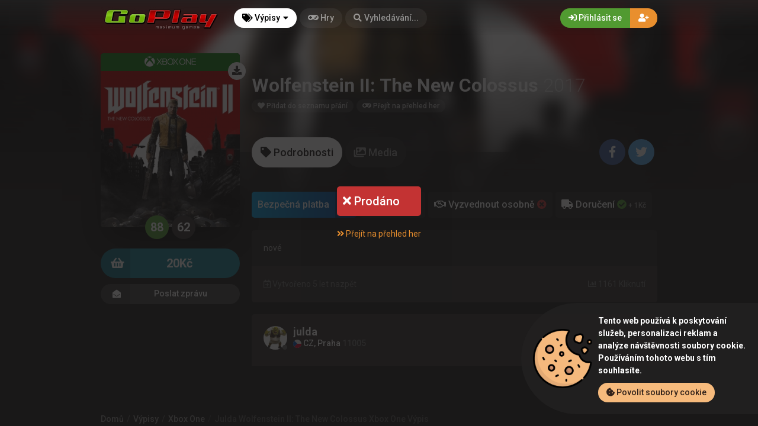

--- FILE ---
content_type: text/html; charset=UTF-8
request_url: https://www.goplay.cz/listings/wolfenstein-ii-the-new-colossus-xboxone-julda-414
body_size: 14605
content:
<!DOCTYPE html><html class="no-js css-menubar overflow-smooth" lang=cs><head><meta charset=utf-8><meta http-equiv=X-UA-Compatible content="IE=edge"><meta name=viewport content="width=device-width, initial-scale=1.0, user-scalable=0, minimal-ui"><meta property="fb:app_id" content=1451467145744443 /><title>Bazar Wolfenstein II: The New Colossus Xbox One za 20Kč - Julda (Praha)</title><meta name=description content="Wolfenstein II: The New Colossus Xbox One za 20Kč od Julda (Praha)! Pouze na Goplay.cz - Inzertní portál - Bazar her Playstation"><meta property="article:published_time" content="2020-10-30T20:11:20+00:00"><meta property="article:section" content="Xbox One"><link rel=canonical href="https://www.goplay.cz/listings/wolfenstein-ii-the-new-colossus-xboxone-julda-414"/><meta property="og:title" content="Bazar Wolfenstein II: The New Colossus Xbox One za 20Kč - Julda (Praha)" /><meta property="og:description" content="Wolfenstein II: The New Colossus Xbox One za 20Kč od Julda (Praha)! Pouze na Goplay.cz - Inzertní portál - Bazar her Playstation" /><meta property="og:url" content="https://www.goplay.cz/listings/wolfenstein-ii-the-new-colossus-xboxone-julda-414" /><meta property="og:site_name" content="Goplay.cz - Inzertní portál" /><meta property="og:image:url" content="https://www.goplay.cz/images/cover/1554655717-417.jpg" /><meta property="og:image:height" content=369 /><meta property="og:image:width" content=300 /><meta name="twitter:card" content=summary /><meta name="twitter:site" content="@CzGoplay" /><meta name="twitter:title" content="Bazar Wolfenstein II: The New Colossus Xbox One za 20Kč - Julda (Praha)" /><meta name="twitter:description" content="Wolfenstein II: The New Colossus Xbox One za 20Kč od Julda (Praha)! Pouze na Goplay.cz - Inzertní portál - Bazar her Playstation" /><meta name="twitter:image" content="https://www.goplay.cz/images/cover/1554655717-417.jpg" /><link rel=apple-touch-icon sizes=180x180 href="https://www.goplay.cz/img/apple-touch-icon.png"><link rel=icon type="image/png" href="https://www.goplay.cz/img/favicon-32x32.png" sizes=32x32><link rel=icon type="image/png" href="https://www.goplay.cz/img/favicon-16x16.png" sizes=16x16><link rel=manifest href="https://www.goplay.cz/manifest.json"><link rel=mask-icon href="https://www.goplay.cz/img/safari-pinned-tab.svg" color="#302f2f"><link rel=sitemap type="application/xml" title=Sitemap href="https://www.goplay.cz/sitemap" /><link href="https://www.goplay.cz/opensearch.xml" rel=search title="Goplay.cz - Inzertní portál Vyhledávání..." type="application/opensearchdescription+xml"><meta name=theme-color content="#302f2f"><link rel=stylesheet href="https://www.goplay.cz/css/bootstrap.min.css"><link rel=stylesheet href="https://www.goplay.cz/css/bootstrap-extend.min.css"><link rel=stylesheet href="https://www.goplay.cz/themes/default/assets/css/site.css?version=1.4.2"><link rel=stylesheet href="https://www.goplay.cz/css/custom.css"><link rel=stylesheet href="https://www.goplay.cz/vendor/notie/notie.css"><link rel=stylesheet href="https://www.goplay.cz/vendor/owlcarousel/assets/owl.carousel.min.css"><link rel=stylesheet href="https://www.goplay.cz/vendor/owlcarousel/assets/owl.theme.default.min.css"><link rel=stylesheet href="https://www.goplay.cz/css/fontawesome-all.min.css"><link href="https://fonts.googleapis.com/css?family=Roboto:300,400,500,700" rel=stylesheet><script>window.Laravel = {"csrfToken":"KdGJRfUmVdcmxFv3VUTA18VjqOP3bb77iWFlMHIO"}</script></head><body class=site-navbar-small><nav class="site-navbar navbar navbar-dark navbar-fixed-top navbar-inverse"
role=navigation style="background: linear-gradient(0deg, rgba(34,33,33,0) 0%, rgba(34,33,33,0.8) 100%); -webkit-transition: all .3s ease 0s; -o-transition: all .3s ease 0s; transition: all .3s ease 0s; z-index: 20;"><div class=navbar-header><button type=button class="navbar-toggler hamburger hamburger-close navbar-toggler-left hided navbar-toggle offcanvas-toggle"
data-toggle=offcanvas data-target="#js-bootstrap-offcanvas" id=offcanvas-toggle><span class=sr-only>Přepnout navigaci</span><span class=hamburger-bar></span></button><button type=button class="navbar-toggler collapsed" data-target="#site-navbar-collapse"
data-toggle=collapse><i class="icon fa fa-ellipsis-h" aria-hidden=true></i></button><a class="navbar-brand navbar-brand-center" href="https://www.goplay.cz"><img src="https://www.goplay.cz/img/logo.png"
title=Logo class=hires></a></div><div class=navigation><div class="navbar-container navbar-offcanvas navbar-offcanvas-touch" id=js-bootstrap-offcanvas style="margin-left: 0px; margin-right: 0px; padding-left: 0px; padding-right: 0px;"><ul class=site-menu data-plugin=menu><li class="site-menu-item hidden-md-up"><a href="javascript:void(0)" data-toggle=offcanvas data-target="#js-bootstrap-offcanvas" id=offcanvas-toggle class=offcanvas-toggle><i class="site-menu-icon fa fa-times" aria-hidden=true></i><span class=site-menu-title>Zavřít</span></a></li><li class="site-menu-item has-sub active"><a href="javascript:void(0)" data-toggle=dropdown><span class=site-menu-title><i class="site-menu-icon fa fa-tags" aria-hidden=true></i> Výpisy</span><span class=site-menu-arrow></span></a><div class="dropdown-menu site-menu-games"><div class="row no-space site-menu-sub"><div class="col-xs-12 col-md-4" style="border-right: 1px solid rgba(255,255,255,0.05);"><div class=site-menu-games-title>Současná generace</div><ul><li class="site-menu-item menu-item-game "><a href="https://www.goplay.cz/listings"><span class="site-menu-title site-menu-fix">Všechny hry</span></a></li><li class="site-menu-item menu-item-game "><a href="https://www.goplay.cz/listings/ps5"><span class="site-menu-title site-menu-fix">PlayStation 5</span></a></li><li class="site-menu-item "><a href="https://www.goplay.cz/listings/xbox-series-x"><span class="site-menu-title site-menu-fix">Xbox Series X</span></a></li><li class="site-menu-item "><a href="https://www.goplay.cz/listings/pc"><span class="site-menu-title site-menu-fix">PC</span></a></li><li class="site-menu-item menu-item-game "><a href="https://www.goplay.cz/listings/switch"><span class="site-menu-title site-menu-fix">Nintendo Switch</span></a></li><li class="site-menu-item "><a href="https://www.goplay.cz/listings/wii-u"><span class="site-menu-title site-menu-fix">Wii U</span></a></li></ul></div><div class="col-xs-12 col-md-4" style="border-right: 1px solid rgba(255,255,255,0.05);"><div class=site-menu-games-title>Poslední generace</div><ul style="padding: 0; list-style-type: none;"><li class="site-menu-item "><a href="https://www.goplay.cz/listings/ps4"><span class="site-menu-title site-menu-fix">PlayStation 4</span></a></li><li class="site-menu-item "><a href="https://www.goplay.cz/listings/xboxone"><span class="site-menu-title site-menu-fix">Xbox One</span></a></li></ul><div class=site-menu-games-title>Kapesní počítače</div><ul><li class="site-menu-item "><a href="https://www.goplay.cz/listings/3ds"><span class="site-menu-title site-menu-fix">Nintendo 3DS</span></a></li><li class="site-menu-item "><a href="https://www.goplay.cz/listings/vita"><span class="site-menu-title site-menu-fix">PlayStation Vita</span></a></li><li class="site-menu-item "><a href="https://www.goplay.cz/listings/ds"><span class="site-menu-title site-menu-fix">Nintendo DS</span></a></li></ul></div><div class="col-xs-12 col-md-4"><div class=site-menu-games-title>Retro</div><ul><li class="site-menu-item "><a href="https://www.goplay.cz/listings/ps2"><span class="site-menu-title site-menu-fix">PlayStation 2</span></a></li><li class="site-menu-item "><a href="https://www.goplay.cz/listings/xbox"><span class="site-menu-title site-menu-fix">Xbox</span></a></li><li class="site-menu-item "><a href="https://www.goplay.cz/listings/ps"><span class="site-menu-title site-menu-fix">PlayStation</span></a></li><li class="site-menu-item "><a href="https://www.goplay.cz/listings/wii"><span class="site-menu-title site-menu-fix">Wii</span></a></li><li class="site-menu-item "><a href="https://www.goplay.cz/listings/gamecube"><span class="site-menu-title site-menu-fix">Gamecube</span></a></li><li class="site-menu-item "><a href="https://www.goplay.cz/listings/n64"><span class="site-menu-title site-menu-fix">Nintendo 64</span></a></li><li class="site-menu-item "><a href="https://www.goplay.cz/listings/gba"><span class="site-menu-title site-menu-fix">Game Boy Advance</span></a></li><li class="site-menu-item "><a href="https://www.goplay.cz/listings/psp"><span class="site-menu-title site-menu-fix">PlayStation Portable</span></a></li><li class="site-menu-item "><a href="https://www.goplay.cz/listings/dreamcast"><span class="site-menu-title site-menu-fix">Dreamcast</span></a></li></ul></div></div></div></li><li class="site-menu-item "><a href="https://www.goplay.cz/games"><span class=site-menu-title><i class="site-menu-icon fa fa-gamepad" aria-hidden=true></i> Hry</span></a></li><li class=site-menu-item><a href="javascript:void(0)" data-toggle=collapse data-target="#site-navbar-search" role=button id=navbar-search-open><i class="site-menu-icon fa fa-search hidden-sm-down" aria-hidden=true></i><span class="site-menu-title hidden-md-down">Vyhledávání...</span></a></li></ul></div><div class="navbar-container container-fluid userbar"><!-- Navbar Collapse --><div class="collapse navbar-collapse navbar-collapse-toolbar" id=site-navbar-collapse><!-- Navbar Toolbar --><button type=button class="navbar-toggler collapsed float-left" data-target="#site-navbar-search"
data-toggle=collapse><span class=sr-only>Přepnout vyhledávání</span><i class="icon fa fa-search" aria-hidden=true></i></button><ul class="nav navbar-toolbar navbar-right navbar-toolbar-right"><a data-toggle=modal data-target="#RegModal" href="javascript:void(0)" aria-expanded=false role=button class="btn btn-orange btn-round navbar-btn navbar-right" style="font-weight: 500; border-radius: 0px 50px 50px 0px;"><i class="fa fa-user-plus"></i></a><a data-toggle=modal data-target="#LoginModal" href="javascript:void(0)" aria-expanded=false role=button class="btn btn-success btn-round navbar-btn navbar-right" style="font-weight: 500; border-radius: 50px 0px 0px 50px"><i class="fa fa-sign-in"></i> Přihlásit se
</a></ul></div><!-- End Navbar Collapse --></div><!-- Site Navbar Seach --><div class="collapse navbar-search-overlap" id=site-navbar-search style="width: 100%;"><form role=search id=search><div class=form-group><div class="input-search input-search-fix"><i class="input-search-icon fa fa-search" aria-hidden=true id=loadingcomplete></i><i class="input-search-icon fa fa-sync fa-spin" aria-hidden=true id=loadingsearch style="display: none; margin-top: -8px !important;"></i><input type=text class=form-control name=input placeholder="Vyhledávání..." id=navbar-search autocomplete=off><input type=hidden name=_token value=KdGJRfUmVdcmxFv3VUTA18VjqOP3bb77iWFlMHIO><button type=button class="input-search-close icon fa fa-times" data-target="#site-navbar-search"
data-toggle=collapse aria-label=Close id=search-close></button></div></div></form></div><!-- End Site Navbar Seach --></div></nav><div class=subheader-image-bg><div class=bg-image-wrapper><div class="bg-image lazy" data-original="https://www.goplay.cz/images/cover/1554655717-417.jpg"></div><div style="position: absolute; height: 500px; width: 100%; top: 0; background: linear-gradient(0deg, rgba(25,24,24,1) 30%, rgba(25,24,24,0) 80%);"></div></div><div class=bg-color></div></div><div class="listing-sold-overlay flex-center"><div class=msg><div class="msg bg-danger"><i class="fa fa-times"></i> Prodáno
</div><div class="m-t-20 text-center"><a class=gameoverview-button href="https://www.goplay.cz/games/wolfenstein-ii-the-new-colossus-xboxone-417"><i class="fa fa-angle-double-right" aria-hidden=true></i> Přejít na přehled her</a></div></div></div><div class="page game-overview"><div class="page-content container-fluid" ><div itemscope itemtype="http://schema.org/Product" class=hidden><meta itemprop=name content="Wolfenstein II: The New Colossus" /><meta itemprop=image content="https://www.goplay.cz/images/cover/1554655717-417.jpg" /><meta itemprop=releaseDate content=2017-10-27 /><div itemprop=aggregateRating itemscope itemtype="http://schema.org/AggregateRating" class=hidden><meta itemprop=ratingValue content=5 /><meta itemprop=reviewCount content=4 /></div><div itemprop=offers itemscope itemtype="http://schema.org/Offer" class=hidden><meta itemprop=url content="https://www.goplay.cz/listings/wolfenstein-ii-the-new-colossus-xboxone-julda-414" /><meta itemprop=price content="20.00" /><meta itemprop=priceCurrency content=CZK /><meta itemprop=availability content="http://schema.org/InStock" /><meta itemprop=itemCondition content="http://schema.org/UsedCondition" /><div itemprop=seller itemscope itemtype="http://schema.org/Person" class=hidden><meta itemprop=name content=julda /><meta itemprop=url content="https://www.goplay.cz/user/julda" /></div></div></div><div class="row no-space equal"><div class="offset-xs-3 col-xs-6 offset-sm-0 col-sm-4 col-md-3 offset-md-0 col-lg-3 col-xxl-2 game-cover-sticky"><div class="game-cover-wrapper shadow"><div class="loader pacman-loader cover-loader"></div><div class="animation-scale-up digital-download"><i class="fa fa-download" aria-hidden=true></i></div><div class="lazy game-cover gen" data-original="https://www.goplay.cz/images/cover/1554655717-417.jpg"></div><div class=game-platform-gen style="background-color: #107C10; text-align: center;"><img src="https://www.goplay.cz/logos/xboxone_tiny.png" alt="Xbox One Logo"></div></div><div><div class="text-center game-cover-scores" style=""><a href="http://www.metacritic.com/game/xbox-one/wolfenstein-ii-the-new-colossus" target=_blank class="metascore round m-r-5 great"><span class=score>88</span></a><a href="http://www.metacritic.com/game/xbox-one/wolfenstein-ii-the-new-colossus" target=_blank class="metascore round user"><span class=score>62</span></a></div></div><div class=hidden-sm-down><a href="javascript:void(0);" data-toggle=modal data-target="#LoginModal" class="buy-button m-b-10 flex-center-space"><i class="icon fa fa-shopping-basket" aria-hidden=true></i><span class=text>20Kč</span><span></span></a><div class=m-t-10><a class="message-button btn-dark flex-center-space" href="javascript:void(0)" data-toggle=modal data-target="#LoginModal"><i class="icon fas fa-envelope-open m-r-5"></i>Poslat zprávu<span></span></a></div></div></div><div class="col-xs-12 col-sm-8 col-md-9 col-lg-9 col-xxl-10"><div class="game-details flex-center-space"><div class=ginfo><div class=flex-center-space><div class=gtitle> Wolfenstein II: The New Colossus <span class=release-year>2017</span></div></div><div class=gbuttons><a href="javascript:void(0);" data-toggle=modal data-target="#LoginModal" class="btn btn-round"><i class="fas fa-heart"></i> Přidat do seznamu přání</a><a href="https://www.goplay.cz/games/wolfenstein-ii-the-new-colossus-xboxone-417" class="btn btn-round m-l-5"><i class="fas fa-gamepad"></i><span class=hidden-xs-down> Přejít na přehled her</a></span></div><div class=hidden-md-up><div class=flex-center-space><div class="button-fix m-t-20 "><a href="javascript:void(0);" data-toggle=modal data-target="#LoginModal" class="buy-button flex-center-space"><i class="icon fa fa-shopping-basket" aria-hidden=true></i><span class=text>20Kč</span><span></span></a></div></div><div class=m-t-10><a class="message-button btn-dark flex-center-space" href="javascript:void(0)" data-toggle=modal data-target="#LoginModal"><i class="icon fas fa-envelope-open m-r-5"></i>Poslat zprávu<span></span></a></div></div></div></div></div><div class="col-xs-12 col-sm-12 col-md-9 col-lg-9 col-xxl-10"><div class=item-content><div class="subheader-tabs-wrapper flex-center-space"><div class=no-flex-shrink><ul class=subheader-tabs role=tablist><li class=nav-item><a data-toggle=tab href="#details" data-target="#details" role=tab class=subheader-link><i class="fa fa-tag" aria-hidden=true></i><span class=hidden-xs-down> Podrobnosti</span></a></li><li class=nav-item><a data-toggle=tab href="https://www.goplay.cz/games/417/media" data-target="#media" role=tab class=subheader-link><i class="fa fa-images" aria-hidden=true></i><span class=hidden-xs-down> Media</span></a></li></ul></div><div ><a href="https://www.facebook.com/dialog/share?
app_id=1451467145744443&amp;display=popup&href=https://www.goplay.cz/listings/wolfenstein-ii-the-new-colossus-xboxone-julda-414&redirect_uri=https://www.goplay.cz/self.close.html" onclick="window.open(this.href, 'facebookwindow','left=20,top=20,width=600,height=400,toolbar=0,resizable=1'); return false;" class="btn btn-icon btn-round btn-lg social-facebook m-r-5"><i class="icon fab fa-facebook-f" aria-hidden=true></i></a><a href="http://twitter.com/intent/tweet?text=Wolfenstein II: The New Colossus Xbox One za 20Kč &#8921; https://www.goplay.cz/listings/wolfenstein-ii-the-new-colossus-xboxone-julda-414" onclick="window.open(this.href, 'twitterwindow','left=20,top=20,width=600,height=300,toolbar=0,resizable=1'); return false;" class="btn btn-icon btn-round btn-lg social-twitter m-r-5"><i class="icon fab fa-twitter" aria-hidden=true></i></a></div></div><div class="tab-content subheader-margin m-t-40 "><div class="tab-pane fade" id=details role=tabpanel><div class=listing-values><div class="value paypal-payment"><span class="p-10 inline-block">Bezpečná platba</span><span class="p-10 inline-block protected"><i class="fa fa-shield-check" aria-hidden=true></i></span></div><div class=value><i class="fa fa-download" aria-hidden=true></i> Xbox Live
</div><div class=value><i class="far fa-handshake" aria-hidden=true></i> Vyzvednout osobně <i class="fa fa-times-circle text-danger " aria-hidden=true></i></div><div class=value><i class="fa fa-truck" aria-hidden=true></i> Doručení <i class="fa fa-check-circle text-success " aria-hidden=true></i><span class=delivery-price-span> + 1Kč</span></div></div><section class=panel><div class="panel-body n-p"><div class="listing-description p-20"> nové</div></div><div class="panel-footer padding text-light"><div><i class="far fa-calendar-plus" aria-hidden=true></i> Vytvořeno 5 let nazpět
</div><div><i class="fa fa-chart-bar" aria-hidden=true></i> 1161 Kliknutí
</div></div></section><div class="row listing-images"></div><section class=panel><div class="panel-heading flex-center-space-wrap padding"><div class=flex-overflow-fix><a class="profile-link flex-center" href="https://www.goplay.cz/user/julda"><span class="avatar avatar-offline m-r-10 no-flex-shrink"><img src="https://www.goplay.cz/images/avatar_square/1553599356-3.jpg" alt="julda's Avatar"><i></i></span><div class=flex-overflow-fix><span class="profile-name small"> julda
</span><span class="profile-location small"><img src="https://www.goplay.cz/img/flags/CZ.svg" height=14/> CZ, Praha <span class=postal-code>11005</span></span></div></a></div><div class=no-flex-shrink><span class="rating-percent small"><i class="fa fa-thumbs-up text-success" aria-hidden=true></i> 100%</span><div class="rating-counts small"><span class=text-danger><i class="fa fa-thumbs-down" aria-hidden=true></i> 0</span>&nbsp;&nbsp;
<i class="fa fa-minus" aria-hidden=true></i> 0&nbsp;&nbsp;
<span class=text-success><i class="fa fa-thumbs-up" aria-hidden=true></i> 4</span></div></div></div></section></div><div class="tab-pane fade" id=media role=tabpanel></div></div><div class="modal fade modal-fade-in-scale-up modal-buy" id=modal-buy tabindex=-1 role=dialog><div class=modal-dialog role=document><div class=modal-content><div class=modal-header><div class=background-pattern style="background-image: url('https://www.goplay.cz/img/game_pattern.png');"></div><div class=background-color></div><div class=title><button type=button class=close data-dismiss=modal><span aria-hidden=true>×</span><span class=sr-only>Zavřít</span></button><h4 class=modal-title id=myModalLabel><i class="fa fa-shopping-basket m-r-5" aria-hidden=true></i><strong>Koupit</strong> Wolfenstein II: The New Colossus
</h4></div></div><form method=POST action="https://www.goplay.cz/offer/add" accept-charset=UTF-8 id=form-buy role=form><input name=_token type=hidden value=KdGJRfUmVdcmxFv3VUTA18VjqOP3bb77iWFlMHIO><div class=modal-body><div class=game-overview><div><span class="avatar cover"><img src="https://www.goplay.cz/images/square_tiny/1554655717-417.jpg"></span></div><div><span class=title><strong>Wolfenstein II: The New Colossus</strong></span><span class=platform style="background-color:#107C10;"> Xbox One
</span></div></div><div class=seperator><span><i class="fa fa-shopping-basket" aria-hidden=true></i></span></div><div class="price-overview row no-space"><div class="col-xs-12 col-md-6 row no-space" style="text-align: left;"><div class="m-b-10 col-md-12 col-xs-6 col-xs-12"><div class="checkbox-offer checkbox-default checkbox-lg " id=delivery-wrapper><input type=checkbox id=delivery name=delivery checked disabled/><label for=delivery><i class="fa fa-truck " aria-hidden=true></i> Doručení
</label></div><div id=secure-payment class=m-t-5><div class="paypal-payment inline-block"><span class="p-10 inline-block">Bezpečná platba</span><span class=protected><i class="fa fa-shield-check" aria-hidden=true></i></span></div><div class=payment-gateways><i class="fab fa-cc-paypal m-r-5" aria-hidden=true></i></div></div></div></div><div class="col-xs-12 col-md-6"><span class=total> CELKEM
</span>
20Kč
<span class="total shipping " id=total-shipping> + 1Kč Poštovné
</span></div></div></div><div class=modal-footer><input name=game_id type=hidden value=eyJpdiI6ImtteTRDRDg3OExGTnEwZlZpa0hYMUE9PSIsInZhbHVlIjoidkpweXBSdlBHT0plMXFiMVNKeXdYZz09IiwibWFjIjoiMjNiOTA1MGNiMTAxN2UxMTE4NzM4ODZkYWRiZDU0OTI4NDkyMjk1OGVlZWVlNGNiMjVhNzBkZjQ5NDUyNTNjNCJ9><input name=listing_id type=hidden value=eyJpdiI6Ilc2WTRkMG05c1lFWXJ6R0l4eXZLbGc9PSIsInZhbHVlIjoieGhaaFYxQW1oQWsxemRpbmtiRFN1Zz09IiwibWFjIjoiYWIxYTIxZGNiODQzYTczNmMzYjlhNDRmMTUzYmZjMTlhYjYyNTUyNGQ3NTZhZGM2YTM2NGI5OGU2YmQxZmU3MyJ9><a href="javascript:void(0)" class=cancel-button data-dismiss=modal><i class="fa fa-times" aria-hidden=true></i> Zavřít
</button><a href="javascript:void(0)" class=buy-button id=buy-submit><span><i class="fa fa-shopping-basket" aria-hidden=true></i> Koupit</span></a></div></form></div></div></div></div></div></div><div class="modal fade modal-fade-in-scale-up modal-primary" id=NewMessage tabindex=-1 role=dialog><div class="modal-dialog user-dialog"><div class=modal-content><div class=modal-header><div class=background-pattern style="background-image: url('https://www.goplay.cz/img/game_pattern.png');"></div><div class=background-color></div><div class=title><button type=button class=close data-dismiss=modal><span aria-hidden=true>×</span><span class=sr-only>Zavřít</span></button><h4 class=modal-title><i class="fas fa-envelope-open m-r-5"></i><strong>Nová zpráva</strong></h4></div></div><form method=POST action="https://www.goplay.cz/messages" accept-charset=UTF-8 id=form-new-message role=form><input name=_token type=hidden value=KdGJRfUmVdcmxFv3VUTA18VjqOP3bb77iWFlMHIO><div class=modal-body><div class="selected-user flex-center-space" id=selected-user><div class=selected-user-info><span class="avatar avatar-offline m-r-10" style="vertical-align: inherit !important;"><img src="https://www.goplay.cz/images/avatar_square_tiny/1553599356-3.jpg" class=img-circle><i></i></span><input name=recipient type=hidden value=3> julda
</div></div><!-- Start Main Content --><div class=main-content><div id=user-selected class=""><textarea id=message-textarea autocomplete=off class="form-control input m-t-10" rows=5 name=message placeholder="Zadejte zprávu ..."></textarea></div></div><!-- End Main Content --></div></form><div class=modal-footer id=search_footer><a href="javascript:void(0)" data-dismiss=modal data-bjax class="btn btn-dark btn-lg">Zavřít</a><button id=send-message class="btn btn-primary btn-animate btn-animate-vertical btn-lg " type=submit><span><i class="icon fas fa-paper-plane" aria-hidden=true></i> Poslat
</span></button><button class="error-search btn btn-light btn-lg hidden" type=button disabled> Vyberte uživatele
</button></div></div></div></div><div class="modal fade modal-fade-in-scale-up modal-danger modal-wishlist" id=AddWishlist tabindex=-1 role=dialog><div class="modal-dialog user-dialog"><div class=modal-content><div class=modal-header><div class=background-pattern style="background-image: url('https://www.goplay.cz/img/game_pattern.png');"></div><div class=background-color></div><div class=title><button type=button class=close data-dismiss=modal><span aria-hidden=true>×</span><span class=sr-only>Zavřít</span></button><h4 class=modal-title><i class="fas fa-heart m-r-5"></i><strong>Přidat do seznamu přání</strong></h4></div></div><form method=POST action="https://www.goplay.cz/games/wolfenstein-ii-the-new-colossus-xboxone-417/wishlist/add" accept-charset=UTF-8 id=form-new-wishlist role=form><input name=_token type=hidden value=KdGJRfUmVdcmxFv3VUTA18VjqOP3bb77iWFlMHIO><div class="selected-game flex-center"><div><span class="avatar m-r-10"><img src="https://www.goplay.cz/images/square_tiny/1554655717-417.jpg" /></span></div><div><span class=selected-game-title><strong>Wolfenstein II: The New Colossus</strong><span class="release-year m-l-5">2017</span></span><span class=platform-label style="background-color:#107C10; "> Xbox One
</span></div></div><div class=modal-body><div class=main-content><div class="checkbox-custom checkbox-default checkbox-lg" ><input type=checkbox id=wishlist-notification name=wishlist-notification ><label for=wishlist-notification><i class="fas fa-bell"></i> Odeslat oznámení
</label></div><div id=max-price class="max-price hidden"><label class=f-w-700>Maximální cena</label><div class=input-group><span class=input-group-addon> Kč
</span><input type=text class="form-control rounded input-lg inline input wishlist_price" name=wishlist_price autocomplete=off id=wishlist_price value="" /></div><span class=text-xs><i class="fa fa-info-circle" aria-hidden=true></i> Pokud chcete dostávat oznámení pro každého uživatele, ponechte toto pole prázdné Wolfenstein II: The New Colossus seznam.
</span></div></div></div></form><div class=modal-footer><a href="javascript:void(0)" data-dismiss=modal data-bjax class="btn btn-dark btn-lg">Zavřít</a><button id=send-wishlist class="btn btn-danger btn-animate btn-animate-vertical btn-lg" type=submit><span><i class="icon fas fa-heart" aria-hidden=true></i> Přidat do seznamu přání</span></button></div></div></div></div></div></div><div class=page-breadcrumbs-wrapper><div class=page-breadcrumbs><div class=page><ol itemscope=itemscope itemtype="http://schema.org/BreadcrumbList" class=breadcrumb><li itemprop=itemListElement itemscope=itemscope itemtype="http://schema.org/ListItem" class=breadcrumb-item><a itemprop=item href="https://www.goplay.cz"><span itemprop=name>Domů</span></a><meta itemprop=position content=1 /></li><li itemprop=itemListElement itemscope=itemscope itemtype="http://schema.org/ListItem" class=breadcrumb-item><a itemprop=item href="https://www.goplay.cz/listings"><span itemprop=name>Výpisy</span></a><meta itemprop=position content=2 /></li><li itemprop=itemListElement itemscope=itemscope itemtype="http://schema.org/ListItem" class=breadcrumb-item><a itemprop=item href="https://www.goplay.cz/listings/xboxone"><span itemprop=name>Xbox One</span></a><meta itemprop=position content=3 /></li><li itemprop=itemListElement itemscope=itemscope itemtype="http://schema.org/ListItem" class="breadcrumb-item active o-50"><a itemprop=item href="https://www.goplay.cz/listings/wolfenstein-ii-the-new-colossus-xboxone-julda-414"><span itemprop=name>Julda Wolfenstein II: The New Colossus Xbox One Výpis</span></a><meta itemprop=position content=4 /></li></ol></div></div></div><div class=site-footer><div class=flex-center-space><div class=footer-menu-wrapper><div class="m-r-20 m-b-20"><ul class=footer-menu><li><a href="https://www.goplay.cz/page/privacy">Zásady ochrany osobních údajů</a></li><li><a href="https://www.goplay.cz/page/terms">Smluvní podmínky</a></li><li><a href="https://www.goplay.cz/page/pomoc">Pomoc</a></li><li><a href="https://www.goplay.cz/page/about-us">O nás</a></li><li><a href="https://www.goplay.cz/page/contact">Kontakt</a></li><li><a href="https://www.goplay.cz/blog">Blog</a></li><li><a href="https://www.goplay.cz/page/pegi">PEGI hodnocení</a></li><li><a href="https://www.goplay.cz/page/odkazy">Odkazy</a></li></ul></div></div><div class=no-flex-shrink></div></div><div class="social flex-center-space-wrap"><div class=copyright> © 2025 <span class=f-w-700>Goplay.cz - Inzertní portál</span></div><div itemscope itemtype="http://schema.org/Organization"><link itemprop=url href="https://www.goplay.cz"><a itemprop=sameAs class="btn btn-icon btn-round btn-dark" href="https://www.facebook.com/goplay.cz/" target=_blank><i class="icon fab fa-facebook-f"></i></a><a itemprop=sameAs class="btn btn-icon btn-round btn-dark m-l-5" href="https://twitter.com/CzGoplay" target=_blank><i class="fab fa-twitter"></i></a><a itemprop=sameAs class="btn btn-icon btn-round btn-dark m-l-5" href="http://www.youtube.com" target=_blank><i class="fab fa-youtube"></i></a><a itemprop=sameAs class="btn btn-icon btn-round btn-dark m-l-5" href="https://www.instagram.com/goplay.cz/" target=_blank><i class="fab fa-instagram"></i></a></div></div></div><div class="modal fade modal-fade-in-scale-up modal-success" id=LoginModal tabindex=-1 role=dialog><div class="modal-dialog user-dialog" role=document><div class=modal-content><div class=user-background style="background: url(https://www.goplay.cz/img/game_pattern_white.png);"></div><div class=modal-header ><div class=background-pattern style="background-image: url('https://www.goplay.cz/img/game_pattern.png');"></div><div class="title flex-center-space"><h4 class=modal-title id=myModalLabel><i class="fa fa-sign-in" aria-hidden=true></i><strong> Přihlásit se</strong></h4><div><a data-dismiss=modal data-toggle=modal href="#RegModal" class="btn btn-warning btn-round m-r-5 f-w-500"><i class="fa fa-user-plus" aria-hidden=true></i><span class=hidden-xs-down> Vytvořit účet</span></a><a href="/#" data-dismiss=modal class="btn btn-round btn-dark"><i class="fa fa-times" aria-hidden=true></i></a></div></div></div><div class="modal-body user-body"><div class="row no-space"><div class="col-md-6 social"><div class=logo><img src="https://www.goplay.cz/img/logo.png" class=hires /></div><div class=buttons></div></div><div class="col-md-6 form" id=loginform><div class="bg-danger error" id=loginfailed><i class="fa fa-times" aria-hidden=true></i> Tato pověření neodpovídají našim záznamům.
</div><form id=loginForm method=POST novalidate=novalidate><input type=hidden name=_token value=KdGJRfUmVdcmxFv3VUTA18VjqOP3bb77iWFlMHIO><div class="input-group m-b-10"><span class="input-group-addon login-form"><i class="fa fa-envelope" aria-hidden=true></i></span><input id=email type=email class="form-control input rounded" name=email value="" placeholder="Emailová adresa"></div><div class=input-group><span class="input-group-addon login-form"><i class="fa fa-unlock-alt" aria-hidden=true></i></span><input id=password type=password class="form-control input" name=password placeholder=Heslo></div><div class="checkbox-custom checkbox-default"><input name=remember id=remember type=checkbox /><label for=remember>Zapamatuj si mě</label></div><button type=submit class="btn btn-success btn-block btn-animate btn-animate-vertical" id=login><span><i class="icon fa fa-sign-in" aria-hidden=true></i> Přihlásit se</span></button><a data-dismiss=modal data-toggle=modal href="#ForgetModal" class="btn btn-dark btn-block">Zapomněli jste heslo?</a></form></div></div></div></div></div></div><div class="modal fade modal-fade-in-scale-up modal-dark" id=ForgetModal tabindex=-1 role=dialog><div class="modal-dialog user-dialog modal-sm" role=document><div class=modal-content><div class=modal-header ><div class=background-pattern style="background-image: url('https://www.goplay.cz/img/game_pattern.png');"></div><div class=title><a data-dismiss=modal data-toggle=modal href="#LoginModal" class="btn btn-success btn-round f-w-500 float-right"><i class="fa fa-sign-in" aria-hidden=true></i></a><h4 class=modal-title id=myModalLabel><i class="fa fa-unlock" aria-hidden=true></i><strong> Zapomněli jste heslo?</strong></h4></div></div><div class="modal-body user-body"><div class="row no-space"><div class="col-md-12 form" id=loginform><div class="bg-success error reg" id=forget-success><i class="fa fa-check"></i> Váš odkaz na reset hesla jsme zaslali e-mailem!
</div><form id=forgetForm method=POST novalidate=novalidate><input type=hidden name=_token value=KdGJRfUmVdcmxFv3VUTA18VjqOP3bb77iWFlMHIO><div class="bg-danger error reg" id=forget-errors-email></div><div class="input-group m-b-10"><span class="input-group-addon login-form"><i class="fa fa-envelope" aria-hidden=true></i></span><input id=forget-email type=email class="form-control input rounded" name=email value="" placeholder="Emailová adresa"></div><button type=submit class="btn btn-dark btn-block btn-animate btn-animate-vertical" id=forget><span><i class="icon fa fa-unlock" aria-hidden=true></i> Obnovit heslo</span></button></form></div></div></div></div></div></div><div class="modal fade modal-fade-in-scale-up modal-orange" id=RegModal tabindex=-1 role=dialog><div class=modal-dialog role=document style="overflow-y: initial !important;"><div class=modal-content><div class=user-background style="background: url(https://www.goplay.cz/img/game_pattern_white.png);"></div><div class=modal-header ><div class=background-pattern style="background-image: url('https://www.goplay.cz/img/game_pattern.png');"></div><div class="title flex-center-space"><h4 class=modal-title id=myModalLabel><i class="fa fa-user-plus" aria-hidden=true></i><strong> Vytvořit účet</strong></h4><div><a data-dismiss=modal data-toggle=modal href="#LoginModal" class="btn btn-success btn-round m-r-5 f-w-500"><i class="fa fa-sign-in" aria-hidden=true></i><span class=hidden-xs-down> Přihlásit se</a></span><a href="/#" data-dismiss=modal class="btn btn-round btn-dark"><i class="fa fa-times" aria-hidden=true></i></a></div></div></div><div class="modal-body user-body"><div class="row no-space"><div class="col-md-6 form" id=register><form method=POST action="https://www.goplay.cz/register" accept-charset=UTF-8 id=registerForm><input name=_token type=hidden value=KdGJRfUmVdcmxFv3VUTA18VjqOP3bb77iWFlMHIO><input type=hidden name=_token value=KdGJRfUmVdcmxFv3VUTA18VjqOP3bb77iWFlMHIO><div class="bg-danger error reg" id=register-errors-name></div><div class="input-group m-b-10" id=register-name><span class="input-group-addon login-form"><i class="fa fa-user" aria-hidden=true></i></span><input id=register-name type=input class="form-control input rounded" name=name placeholder="Uživatelské jméno"></div><div class="bg-danger error reg" id=register-errors-email></div><div class="input-group m-b-10" id=register-email><span class="input-group-addon login-form"><i class="fa fa-envelope" aria-hidden=true></i></span><input id=register-email type=email class="form-control input rounded" name=email placeholder="Emailová adresa"></div><div class="bg-danger error reg" id=register-errors-password></div><div class="input-group m-b-10" id=register-password><span class="input-group-addon login-form"><i class="fa fa-unlock-alt" aria-hidden=true></i></span><input id=register-password type=password class="form-control input" name=password placeholder=Heslo></div><div class="input-group m-b-10" id=register-password-confirm><span class="input-group-addon login-form"><i class="fa fa-repeat" aria-hidden=true></i></span><input id=register-password-confirmation type=password class="form-control input" name=password_confirmation placeholder="Potvrďte heslo"></div><div class="bg-danger error reg" id=register-errors-legal></div><div class="checkbox-custom checkbox-default m-b-10" id=register-legal><input name=legal id=register-legal-checkbox type=checkbox /><label for=register-legal-checkbox>
Četl jsem a přijímám <a href='https://www.goplay.cz/page/terms' target='blank'>Smluvní podmínky</a> a <a href='https://www.goplay.cz/page/privacy' target='blank'>Zásady ochrany osobních údajů</a>.
</label></div><script src="https://www.google.com/recaptcha/api.js?hl=cs" async defer></script><button type=submit id=register-submit class="btn btn-orange btn-block btn-animate btn-animate-vertical g-recaptcha" data-badge=inline data-sitekey=6LcNOJgUAAAAAIIQKZ_9j3PwODvX4jI7S3Qke0ML data-callback=registerFormSubmit onclick="reCaptcha()"><span><i class="icon fa fa-user-plus" aria-hidden=true></i> Vytvořit účet </span></button></form></div><div class="col-md-6 social"><div class=logo><img src="https://www.goplay.cz/img/logo.png" class=hires /></div><div class=buttons></div></div></div></div></div></div></div><div class="cookie-consent flex-center hide" id=js-cookie-consent><img src="https://www.goplay.cz/img/cookie.png" /><div class="inline-block m-l-10"><span class="cookie-consent__message m-b-10"> Tento web používá k poskytování služeb, personalizaci reklam a analýze návštěvnosti soubory cookie. Používáním tohoto webu s tím souhlasíte.
</span><button class="btn btn-round js-cookie-consent-agree cookie-consent__agree"><i class="fas fa-cookie-bite"></i> Povolit soubory cookie
</button></div></div><script> window.laravelCookieConsent = (function (){var COOKIE_VALUE = 1;
function consentWithCookies(){setCookie('gameport_cookie_consent', COOKIE_VALUE, 7300);
hideCookieDialog();
}function cookieExists(name){return (document.cookie.split('; ').indexOf(name + '=' + COOKIE_VALUE) !== -1);
}function hideCookieDialog(){var dialogs = document.getElementById('js-cookie-consent');
dialogs.classList.add('hide');
}function setCookie(name, value, expirationInDays){var date = new Date();
date.setTime(date.getTime() + (expirationInDays * 24 * 60 * 60 * 1000));
document.cookie = name + '=' + value + '; ' + 'expires=' + date.toUTCString() +';path=/';
}if(cookieExists('gameport_cookie_consent')){hideCookieDialog();
}else {
document.addEventListener("DOMContentLoaded", function(event){document.getElementById('js-cookie-consent').classList.remove('hide');
});
}var buttons = document.getElementsByClassName('js-cookie-consent-agree');
for (var i = 0; i < buttons.length; ++i){buttons[i].addEventListener('click', consentWithCookies);
}return {
consentWithCookies: consentWithCookies,
hideCookieDialog: hideCookieDialog
};
})();
</script></body><script type="application/ld+json"> {
"@context": "http://schema.org",
"@type": "WebSite",
"name": "Goplay.cz - Inzertní portál",
"url": "https://www.goplay.cz",
"potentialAction": [{
"@type": "SearchAction",
"target": "https://www.goplay.cz/search/{search_term_string}",
"query-input": "required name=search_term_string"
}]
}</script><script src="https://www.goplay.cz/js/jquery.min.js"></script><script src="https://www.goplay.cz/js/tether.min.js"></script><script src="https://www.goplay.cz/js/bootstrap.min.js"></script><script async src="https://www.goplay.cz/js/bootstrap.offcanvas.js"></script><script async src="https://www.goplay.cz/js/velocity.min.js"></script><script src="https://www.goplay.cz/js/typeahead.bundle.min.js"></script><script src="https://www.goplay.cz/js/jquery.lazyload.min.js"></script><script async src="https://www.goplay.cz/js/site.js"></script><script src="https://www.goplay.cz/vendor/owlcarousel/owl.carousel.min.js"></script><script src="https://cdnjs.cloudflare.com/ajax/libs/jquery.matchHeight/0.7.2/jquery.matchHeight-min.js"></script><a href="https://www.toplist.cz"><script language=JavaScript type="text/javascript" charset=utf-8><!--
document.write('<img src="https://toplist.cz/dot.asp?id=1116155&http='+
encodeURIComponent(document.referrer)+'&t='+encodeURIComponent(document.title)+'&l='+encodeURIComponent(document.URL)+
'&wi='+encodeURIComponent(window.screen.width)+'&he='+encodeURIComponent(window.screen.height)+'&cd='+
encodeURIComponent(window.screen.colorDepth)+'" width=1 height=1 border=0 alt=TOPlist />');
//--></script><noscript><img src="https://toplist.cz/dot.asp?id=1116155&njs=1" border=0
alt=TOPlist width=1 height=1 /></noscript></a><script src="//cdnjs.cloudflare.com/ajax/libs/masonry/4.1.1/masonry.pkgd.min.js"></script><script src="//cdnjs.cloudflare.com/ajax/libs/jquery.imagesloaded/4.1.1/imagesloaded.pkgd.min.js"></script><script src="//cdnjs.cloudflare.com/ajax/libs/magnific-popup.js/1.1.0/jquery.magnific-popup.min.js"></script><script src="//cdnjs.cloudflare.com/ajax/libs/mustache.js/2.3.0/mustache.min.js"></script><script id=selected-game type=x-tmpl-mustache><div><div class=flex-center-space><div class="additional-charge contract flex-center" id=add_charge_partner_wrapper><div class="charge-money partner" id=add_charge_partner_form style="display: none;"><input type=text name=add_charge_partner id=add_charge_partner placeholder="V Czech Koruna..." class="form-control input"></div><a class="charge-icon partner" id=add_charge_partner_button href="#"><i class="fa fa-plus"></i><i class="far fa-money-bill money-partner m-l-5"></i></a></div><div class="game-overview trade game"><div></div><div class=overview><div><span class=title><strong><% name %></strong></span><span class=platform style="background-color:<% platform_color %>;"><% platform_name %></span></div><div><span class="avatar cover trade"><img src="<% pic %>"></span></div></div></div></div><input name=trade_game type=hidden value="<% id %>"><div class="flex-center-space m-t-20"><div></div><div><a href="javascript:void(0)" id=reselect-game class="btn btn-dark"><i class="fa fa-repeat" aria-hidden=true></i> Znovu vyberte hru</a></div></div></div></script><link rel=stylesheet href="https://www.goplay.cz/css/magnific-popup.min.css"><script type="text/javascript">$(document).ready(function(){/*$.ajax({
url : 'http://localhost/wiledia2/public/translate/en/de/',
type: 'GET',
success: function(data){$('.gsummary').html(data);
}});*/
$('.listing-image-wrapper').magnificPopup({
type: 'image',
tClose: 'Zavřít (Esc)',
tLoading: 'Načítání...',
image: {
tError: 'Nelze načíst obsah.'
},
mainClass: 'mfp-zoom-in',
removalDelay: 300, //delay removal by X to allow out-animation
callbacks: {
beforeOpen: function(){$('#portfolio a').each(function(){$(this).attr('title', $(this).find('img').attr('alt'));
});
},
open: function(){//overwrite default prev + next function. Add timeout for css3 crossfade animation
$.magnificPopup.instance.next = function(){var self = this;
self.wrap.removeClass('mfp-image-loaded');
setTimeout(function(){$.magnificPopup.proto.next.call(self); }, 120);
};
$.magnificPopup.instance.prev = function(){var self = this;
self.wrap.removeClass('mfp-image-loaded');
setTimeout(function(){$.magnificPopup.proto.prev.call(self); }, 120);
};
},
imageLoadComplete: function(){var self = this;
setTimeout(function(){self.wrap.addClass('mfp-image-loaded'); }, 16);
}}});
$("#buy-submit").click( function(){$('#buy-submit span').html('<i class="fa fa-spinner fa-pulse fa-fw"></i>');
$('#buy-submit').addClass('loading');
$('#form-buy').submit();
});
$(".trade-submit").click( function(){$('.trade-submit span').html('<i class="fa fa-spinner fa-pulse fa-fw"></i>');
$('.trade-submit').addClass('loading');
$('#form-trade-' + $(this).data('trade')).submit();
});
$('#trade-button-subheader').click(function(){$('html, body').animate({
scrollTop: $('#trade-list').offset().top - 20
}, 500);
$('#trade-info').fadeIn(500);
return false;
});
$('#trade-button-subheader-mobile').click(function(){$('html, body').animate({
scrollTop: $('#trade-list').offset().top - 100
}, 500);
$('#trade-info').fadeIn(500);
return false;
});
var hash = document.location.hash;
var prefix = "!";
if (hash){hash = hash.replace(prefix,'');
var hashPieces = hash.split('?');
activeTab = $('[role=tablist] [data-target="' + hashPieces[0] + '"]');
activeTab && activeTab.tab('show');
var $this = activeTab,
loadurl = $this.attr('href'),targ = $this.attr('data-target');
if( !$.trim( $(targ).html() ).length ){$.ajax({
url: loadurl,
type: 'GET',
beforeSend: function(){// TODO: show your spinner
$('#loading').show();
},
complete: function(){// TODO: hide your spinner
$('#loading').hide();
},
success: function(result){$(targ).html(result);
}});
}}else{
activeTab = $('[role=tablist] [data-target="#details"]');
activeTab && activeTab.tab('show');
}$('[role=tablist] a').on('shown.bs.tab', function (e){var $this = $(this),loadurl = $this.attr('href'),targ = $this.attr('data-target');
if( !$.trim( $(targ).html() ).length ){$.ajax({
url: loadurl,
type: 'GET',
beforeSend: function(){// TODO: show your spinner
$('#loading').show();
},
complete: function(){// TODO: hide your spinner
$('#loading').hide();
},
success: function(result){$(targ).html(result);
}});
}window.location.hash = targ.replace("#", "#" + prefix);
});
});</script><script type="text/javascript">$(document).ready(function(){$("#send-message").click( function(){$('#send-message span').html('<i class="fa fa-spinner fa-pulse fa-fw"></i>');
$('#send-message').addClass('loading');
$('#form-new-message').submit();
});
});</script><script src="https://www.goplay.cz/js/autoNumeric.min.js"></script><script type="text/javascript">$(document).ready(function(){$("#send-wishlist").click( function(){$('#send-wishlist span').html('<i class="fa fa-spinner fa-pulse fa-fw"></i>');
$('#send-wishlist').addClass('loading');
$('#form-new-wishlist').submit();
});
const autoNumericOptions = {
digitGroupSeparator : '.',
decimalCharacter : ',',
};
$('.wishlist_price').autoNumeric('init', autoNumericOptions);
$('#wishlist-notification').click(function(){if( $(this).is(':checked')){$("#max-price").slideDown('fast');
}else {
$("#max-price").slideUp('fast');
}});
});</script><script> var registerForm = $("#registerForm");
var registerSubmit = $("#register-submit");
function reCaptcha(token){grecaptcha.execute();
}function registerFormSubmit(token){registerForm.submit();
}registerForm.submit(function(e){e.preventDefault();
var formData = registerForm.serialize();
$( '#register-errors-name' ).html( "" );
$( '#register-errors-email' ).html( "" );
$( '#register-errors-password' ).html( "" );
$( '#register-errors-name' ).slideUp('fast');
$( '#register-errors-email' ).slideUp('fast');
$( '#register-errors-password' ).slideUp('fast');
$('#register-errors-legal').slideUp('fast');
$('#register-name').removeClass('has-error');
$('#register-email').removeClass('has-error');
$('#register-password').removeClass('has-error');
$('#register-password-confirm').removeClass('has-error');
$('#register-legal').removeClass('has-error');
$.ajax({
url:'https://www.goplay.cz/register',
type:'POST',
data:formData,
beforeSend: function(){registerSubmit.prop( "disabled", true ).html('<i class="fa fa-spinner fa-spin fa-fw"></i>');
},
success:function(data){$('#registerModal').modal( 'hide' );
window.location.href=data;
},
error: function (data){$('#register').shake({
speed: 80
});
grecaptcha.reset();
registerSubmit.prop( "disabled", false ).html('Vytvořit účet');
var obj = jQuery.parseJSON( data.responseText );
if(obj.errors.name){$('#register-name').addClass('has-error');
$('#register-errors-name').slideDown('fast');
$('#register-errors-name').html( obj.errors.name );
}if(obj.errors.email){$('#register-email').addClass('has-error');
$('#register-errors-email').slideDown('fast');
$('#register-errors-email').html( obj.errors.email );
}if(obj.errors.password){$('#register-password').addClass('has-error');
$('#register-password-confirm').addClass('has-error');
$('#register-errors-password').slideDown('fast');
$('#register-errors-password').html( obj.errors.password );
}if(obj.errors.legal){$('#register-legal').addClass('has-error');
$('#register-errors-legal').slideDown('fast');
$('#register-errors-legal').html( obj.errors.legal );
}}});
});
</script><script src="https://www.goplay.cz/js/notie.min.js"></script><script type="text/javascript"> jQuery(document).ready(function($){$('.col-xs-6').matchHeight();
});
</script><script>
function saveLocation(position){var latitude = position.coords.latitude;
var longitude = position.coords.longitude;
$.ajax({
type:'POST',
url:'https://www.goplay.cz/geolocation/save',
headers: { 'X-CSRF-TOKEN': Laravel.csrfToken },
data: {
'latitude': latitude,
'longitude': longitude
}});
}$(document).ready(function(){if (navigator.geolocation){navigator.geolocation.getCurrentPosition(saveLocation);
}var loginForm = $("#loginForm");
var loginSubmit = $("#login");
loginForm.submit(function(e){e.preventDefault();
var formData = loginForm.serialize();
$.ajax({
url:'https://www.goplay.cz/login',
type:'POST',
data:formData,
beforeSend: function(){$("#loginfailed").slideUp();
loginSubmit.prop( "disabled", true ).html('<i class="fa fa-spinner fa-spin fa-fw"></i>');
},
success:function(data){$("#loginform").shake({
direction: "up",
speed: 80
});
window.location.href=data;
},
error: function (data){$("#loginform").shake({
speed: 80
});
$("#loginfailed").slideDown();
loginSubmit.prop( "disabled", false ).html('Přihlásit se');
}});
});
var forgetForm = $("#forgetForm");
forgetForm.submit(function(e){e.preventDefault();
var formData = forgetForm.serialize();
$('#forget-errors-email').html('');
$('#forget-errors-email').slideUp('fast');
$('#forget-email').removeClass('has-error');
$.ajax({
url:'https://www.goplay.cz/password/email',
type:'POST',
data:formData,
success:function(data){$('#forgetForm').slideUp('fast');
$('#forget-success').slideDown('fast');
},
error: function (data){console.log(data.responseText);
var obj = jQuery.parseJSON( data.responseText );
if(obj.email){$('#forget-email').addClass('has-error');
$('#forget-errors-email').slideDown('fast');
$('#forget-errors-email').html( obj.email );
}}});
});
});
</script><script type="text/javascript"> $(document).ready(function(){var scroll = function (){if(lastScrollTop >= 30){$('.site-navbar').css('background-color','rgba(34,33,33,1)');
$(".sticky-header").removeClass('slide-up')
$(".sticky-header").addClass('slide-down')
}else{
$('.site-navbar').css('background','linear-gradient(0deg, rgba(34,33,33,0) 0%, rgba(34,33,33,0.8) 100%)');
}};
var raf = window.requestAnimationFrame ||
window.webkitRequestAnimationFrame ||
window.mozRequestAnimationFrame ||
window.msRequestAnimationFrame ||
window.oRequestAnimationFrame;
var $window = $(window);
var lastScrollTop = $window.scrollTop();
if (raf){loop();
}function loop(){var scrollTop = $window.scrollTop();
if (lastScrollTop === scrollTop){raf(loop);
return;
}else {
lastScrollTop = scrollTop;
scroll();
raf(loop);
}}$(document).on('click', '[data-toggle=collapse]', function(e){$('#navbar-search').focus();
});
$('#navbar-search').keypress(function(e){if(e.which == 13){e.preventDefault();
if($('#navbar-search').val() != "")
window.location.href = "https://www.goplay.cz/search/" + $('#navbar-search').val();
}});
var gameSearch = new Bloodhound({
datumTokenizer: Bloodhound.tokenizers.whitespace,
queryTokenizer: Bloodhound.tokenizers.whitespace,
sorter: false,
remote: {
url: 'https://www.goplay.cz/games/search/json/%QUERY',
wildcard: '%QUERY'
}});
$('#navbar-search').typeahead(null,{name: 'navbar-search',
display: 'name',
source: gameSearch,
highlight: true,
limit:6,
templates: {
empty: [
'<div class="nosearchresult bg-danger" >',
'<span><i class="fa fa-ban"></i> Promiň, žádná hra nebyla nalezena.<span>',
'</div>'
].join('\n'),suggestion: function (data){var price;
if(data.cheapest_listing != '0'){cheapest_listing = '<span class=price> Začínající od <strong>' + data.cheapest_listing + '</strong></span>';
}else{
cheapest_listing = '';
}if(data.listings != '0'){listings = '<span class=listings-label><i class="fa fa-tags"></i> ' + data.listings + '</span>';
}else{
listings = '';
}return '<div class="searchresult navbar"><a href="' + data.url + '"><div class="inline-block m-r-10"><span class=avatar><img src="' + data.pic + '" class=img-circle></span></div><div class=inline-block><strong class=title>' + data.name + '</strong><span class="release-year m-l-5">' + data.release_year +'</span><br><small class="text-uc text-xs"><span class=platform-label style="background-color: ' + data.platform_color + ';">' + data.platform_name + '</span> ' + listings + ''+ cheapest_listing +'</small></div></a></div>';
}}})
.on('typeahead:asyncrequest', function(){$('.input-search').removeClass('input-search-fix');
$('#loadingcomplete').hide();
$('#loadingsearch').show();
})
.on('typeahead:asynccancel typeahead:asyncreceive', function(){$('#loadingsearch').hide();
$('#loadingcomplete').show();
});
$( "#search-close" ).click(function(){$('.input-search').addClass('input-search-fix');
$('#navbar-search').typeahead('val', '');
});
})
</script><script type="text/javascript"> (function($){$.fn.shake = function(o){if (typeof o === 'function')
o = {callback: o};
var o = $.extend({
direction: "left",
distance: 20,
times: 3,
speed: 140,
easing: "swing"
}, o);
return this.each(function(){var el = $(this),props = {
position: el.css("position"),top: el.css("top"),bottom: el.css("bottom"),left: el.css("left"),right: el.css("right")
};
el.css("position", "relative");
var ref = (o.direction == "up" || o.direction == "down") ? "top" : "left";
var motion = (o.direction == "up" || o.direction == "left") ? "pos" : "neg";
var animation = {}, animation1 = {}, animation2 = {};
animation[ref] = (motion == "pos" ? "-=" : "+=") + o.distance;
animation1[ref] = (motion == "pos" ? "+=" : "-=") + o.distance * 2;
animation2[ref] = (motion == "pos" ? "-=" : "+=") + o.distance * 2;
el.animate(animation, o.speed, o.easing);
for (var i = 1; i < o.times; i++){el.animate(animation1, o.speed, o.easing).animate(animation2, o.speed, o.easing);
};
el.animate(animation1, o.speed, o.easing).
animate(animation, o.speed / 2, o.easing, function(){el.css(props); 
if(o.callback) o.callback.apply(this, arguments); 
});
});
};
})(jQuery);
</script></html>

--- FILE ---
content_type: text/html; charset=utf-8
request_url: https://www.google.com/recaptcha/api2/anchor?ar=1&k=6LcNOJgUAAAAAIIQKZ_9j3PwODvX4jI7S3Qke0ML&co=aHR0cHM6Ly93d3cuZ29wbGF5LmN6OjQ0Mw..&hl=cs&v=TkacYOdEJbdB_JjX802TMer9&size=invisible&badge=inline&anchor-ms=20000&execute-ms=15000&cb=5oa8aq69dwef
body_size: 45424
content:
<!DOCTYPE HTML><html dir="ltr" lang="cs"><head><meta http-equiv="Content-Type" content="text/html; charset=UTF-8">
<meta http-equiv="X-UA-Compatible" content="IE=edge">
<title>reCAPTCHA</title>
<style type="text/css">
/* cyrillic-ext */
@font-face {
  font-family: 'Roboto';
  font-style: normal;
  font-weight: 400;
  src: url(//fonts.gstatic.com/s/roboto/v18/KFOmCnqEu92Fr1Mu72xKKTU1Kvnz.woff2) format('woff2');
  unicode-range: U+0460-052F, U+1C80-1C8A, U+20B4, U+2DE0-2DFF, U+A640-A69F, U+FE2E-FE2F;
}
/* cyrillic */
@font-face {
  font-family: 'Roboto';
  font-style: normal;
  font-weight: 400;
  src: url(//fonts.gstatic.com/s/roboto/v18/KFOmCnqEu92Fr1Mu5mxKKTU1Kvnz.woff2) format('woff2');
  unicode-range: U+0301, U+0400-045F, U+0490-0491, U+04B0-04B1, U+2116;
}
/* greek-ext */
@font-face {
  font-family: 'Roboto';
  font-style: normal;
  font-weight: 400;
  src: url(//fonts.gstatic.com/s/roboto/v18/KFOmCnqEu92Fr1Mu7mxKKTU1Kvnz.woff2) format('woff2');
  unicode-range: U+1F00-1FFF;
}
/* greek */
@font-face {
  font-family: 'Roboto';
  font-style: normal;
  font-weight: 400;
  src: url(//fonts.gstatic.com/s/roboto/v18/KFOmCnqEu92Fr1Mu4WxKKTU1Kvnz.woff2) format('woff2');
  unicode-range: U+0370-0377, U+037A-037F, U+0384-038A, U+038C, U+038E-03A1, U+03A3-03FF;
}
/* vietnamese */
@font-face {
  font-family: 'Roboto';
  font-style: normal;
  font-weight: 400;
  src: url(//fonts.gstatic.com/s/roboto/v18/KFOmCnqEu92Fr1Mu7WxKKTU1Kvnz.woff2) format('woff2');
  unicode-range: U+0102-0103, U+0110-0111, U+0128-0129, U+0168-0169, U+01A0-01A1, U+01AF-01B0, U+0300-0301, U+0303-0304, U+0308-0309, U+0323, U+0329, U+1EA0-1EF9, U+20AB;
}
/* latin-ext */
@font-face {
  font-family: 'Roboto';
  font-style: normal;
  font-weight: 400;
  src: url(//fonts.gstatic.com/s/roboto/v18/KFOmCnqEu92Fr1Mu7GxKKTU1Kvnz.woff2) format('woff2');
  unicode-range: U+0100-02BA, U+02BD-02C5, U+02C7-02CC, U+02CE-02D7, U+02DD-02FF, U+0304, U+0308, U+0329, U+1D00-1DBF, U+1E00-1E9F, U+1EF2-1EFF, U+2020, U+20A0-20AB, U+20AD-20C0, U+2113, U+2C60-2C7F, U+A720-A7FF;
}
/* latin */
@font-face {
  font-family: 'Roboto';
  font-style: normal;
  font-weight: 400;
  src: url(//fonts.gstatic.com/s/roboto/v18/KFOmCnqEu92Fr1Mu4mxKKTU1Kg.woff2) format('woff2');
  unicode-range: U+0000-00FF, U+0131, U+0152-0153, U+02BB-02BC, U+02C6, U+02DA, U+02DC, U+0304, U+0308, U+0329, U+2000-206F, U+20AC, U+2122, U+2191, U+2193, U+2212, U+2215, U+FEFF, U+FFFD;
}
/* cyrillic-ext */
@font-face {
  font-family: 'Roboto';
  font-style: normal;
  font-weight: 500;
  src: url(//fonts.gstatic.com/s/roboto/v18/KFOlCnqEu92Fr1MmEU9fCRc4AMP6lbBP.woff2) format('woff2');
  unicode-range: U+0460-052F, U+1C80-1C8A, U+20B4, U+2DE0-2DFF, U+A640-A69F, U+FE2E-FE2F;
}
/* cyrillic */
@font-face {
  font-family: 'Roboto';
  font-style: normal;
  font-weight: 500;
  src: url(//fonts.gstatic.com/s/roboto/v18/KFOlCnqEu92Fr1MmEU9fABc4AMP6lbBP.woff2) format('woff2');
  unicode-range: U+0301, U+0400-045F, U+0490-0491, U+04B0-04B1, U+2116;
}
/* greek-ext */
@font-face {
  font-family: 'Roboto';
  font-style: normal;
  font-weight: 500;
  src: url(//fonts.gstatic.com/s/roboto/v18/KFOlCnqEu92Fr1MmEU9fCBc4AMP6lbBP.woff2) format('woff2');
  unicode-range: U+1F00-1FFF;
}
/* greek */
@font-face {
  font-family: 'Roboto';
  font-style: normal;
  font-weight: 500;
  src: url(//fonts.gstatic.com/s/roboto/v18/KFOlCnqEu92Fr1MmEU9fBxc4AMP6lbBP.woff2) format('woff2');
  unicode-range: U+0370-0377, U+037A-037F, U+0384-038A, U+038C, U+038E-03A1, U+03A3-03FF;
}
/* vietnamese */
@font-face {
  font-family: 'Roboto';
  font-style: normal;
  font-weight: 500;
  src: url(//fonts.gstatic.com/s/roboto/v18/KFOlCnqEu92Fr1MmEU9fCxc4AMP6lbBP.woff2) format('woff2');
  unicode-range: U+0102-0103, U+0110-0111, U+0128-0129, U+0168-0169, U+01A0-01A1, U+01AF-01B0, U+0300-0301, U+0303-0304, U+0308-0309, U+0323, U+0329, U+1EA0-1EF9, U+20AB;
}
/* latin-ext */
@font-face {
  font-family: 'Roboto';
  font-style: normal;
  font-weight: 500;
  src: url(//fonts.gstatic.com/s/roboto/v18/KFOlCnqEu92Fr1MmEU9fChc4AMP6lbBP.woff2) format('woff2');
  unicode-range: U+0100-02BA, U+02BD-02C5, U+02C7-02CC, U+02CE-02D7, U+02DD-02FF, U+0304, U+0308, U+0329, U+1D00-1DBF, U+1E00-1E9F, U+1EF2-1EFF, U+2020, U+20A0-20AB, U+20AD-20C0, U+2113, U+2C60-2C7F, U+A720-A7FF;
}
/* latin */
@font-face {
  font-family: 'Roboto';
  font-style: normal;
  font-weight: 500;
  src: url(//fonts.gstatic.com/s/roboto/v18/KFOlCnqEu92Fr1MmEU9fBBc4AMP6lQ.woff2) format('woff2');
  unicode-range: U+0000-00FF, U+0131, U+0152-0153, U+02BB-02BC, U+02C6, U+02DA, U+02DC, U+0304, U+0308, U+0329, U+2000-206F, U+20AC, U+2122, U+2191, U+2193, U+2212, U+2215, U+FEFF, U+FFFD;
}
/* cyrillic-ext */
@font-face {
  font-family: 'Roboto';
  font-style: normal;
  font-weight: 900;
  src: url(//fonts.gstatic.com/s/roboto/v18/KFOlCnqEu92Fr1MmYUtfCRc4AMP6lbBP.woff2) format('woff2');
  unicode-range: U+0460-052F, U+1C80-1C8A, U+20B4, U+2DE0-2DFF, U+A640-A69F, U+FE2E-FE2F;
}
/* cyrillic */
@font-face {
  font-family: 'Roboto';
  font-style: normal;
  font-weight: 900;
  src: url(//fonts.gstatic.com/s/roboto/v18/KFOlCnqEu92Fr1MmYUtfABc4AMP6lbBP.woff2) format('woff2');
  unicode-range: U+0301, U+0400-045F, U+0490-0491, U+04B0-04B1, U+2116;
}
/* greek-ext */
@font-face {
  font-family: 'Roboto';
  font-style: normal;
  font-weight: 900;
  src: url(//fonts.gstatic.com/s/roboto/v18/KFOlCnqEu92Fr1MmYUtfCBc4AMP6lbBP.woff2) format('woff2');
  unicode-range: U+1F00-1FFF;
}
/* greek */
@font-face {
  font-family: 'Roboto';
  font-style: normal;
  font-weight: 900;
  src: url(//fonts.gstatic.com/s/roboto/v18/KFOlCnqEu92Fr1MmYUtfBxc4AMP6lbBP.woff2) format('woff2');
  unicode-range: U+0370-0377, U+037A-037F, U+0384-038A, U+038C, U+038E-03A1, U+03A3-03FF;
}
/* vietnamese */
@font-face {
  font-family: 'Roboto';
  font-style: normal;
  font-weight: 900;
  src: url(//fonts.gstatic.com/s/roboto/v18/KFOlCnqEu92Fr1MmYUtfCxc4AMP6lbBP.woff2) format('woff2');
  unicode-range: U+0102-0103, U+0110-0111, U+0128-0129, U+0168-0169, U+01A0-01A1, U+01AF-01B0, U+0300-0301, U+0303-0304, U+0308-0309, U+0323, U+0329, U+1EA0-1EF9, U+20AB;
}
/* latin-ext */
@font-face {
  font-family: 'Roboto';
  font-style: normal;
  font-weight: 900;
  src: url(//fonts.gstatic.com/s/roboto/v18/KFOlCnqEu92Fr1MmYUtfChc4AMP6lbBP.woff2) format('woff2');
  unicode-range: U+0100-02BA, U+02BD-02C5, U+02C7-02CC, U+02CE-02D7, U+02DD-02FF, U+0304, U+0308, U+0329, U+1D00-1DBF, U+1E00-1E9F, U+1EF2-1EFF, U+2020, U+20A0-20AB, U+20AD-20C0, U+2113, U+2C60-2C7F, U+A720-A7FF;
}
/* latin */
@font-face {
  font-family: 'Roboto';
  font-style: normal;
  font-weight: 900;
  src: url(//fonts.gstatic.com/s/roboto/v18/KFOlCnqEu92Fr1MmYUtfBBc4AMP6lQ.woff2) format('woff2');
  unicode-range: U+0000-00FF, U+0131, U+0152-0153, U+02BB-02BC, U+02C6, U+02DA, U+02DC, U+0304, U+0308, U+0329, U+2000-206F, U+20AC, U+2122, U+2191, U+2193, U+2212, U+2215, U+FEFF, U+FFFD;
}

</style>
<link rel="stylesheet" type="text/css" href="https://www.gstatic.com/recaptcha/releases/TkacYOdEJbdB_JjX802TMer9/styles__ltr.css">
<script nonce="qdAJXNUilkF3guKRXCdAOQ" type="text/javascript">window['__recaptcha_api'] = 'https://www.google.com/recaptcha/api2/';</script>
<script type="text/javascript" src="https://www.gstatic.com/recaptcha/releases/TkacYOdEJbdB_JjX802TMer9/recaptcha__cs.js" nonce="qdAJXNUilkF3guKRXCdAOQ">
      
    </script></head>
<body><div id="rc-anchor-alert" class="rc-anchor-alert"></div>
<input type="hidden" id="recaptcha-token" value="[base64]">
<script type="text/javascript" nonce="qdAJXNUilkF3guKRXCdAOQ">
      recaptcha.anchor.Main.init("[\x22ainput\x22,[\x22bgdata\x22,\x22\x22,\[base64]/[base64]/[base64]/[base64]/[base64]/[base64]/[base64]/[base64]/[base64]/[base64]/[base64]/[base64]/[base64]/[base64]/[base64]\\u003d\\u003d\x22,\[base64]\x22,\[base64]/DvFkWw6FzbjVyeR5Qw4ZGXw9ow6DDsg1MMcOXa8KnBTJRLBLDjcK0wrhDwpTDv34QwofCuDZ7G8K/VsKwZWrCqGPDgMK3AcKLwrvDo8OGD8KYSsKvOygIw7N8wojCmTpBT8OEwrA8wqfCp8KMHyLDpcOUwrldO2TClAZ9wrbDkXfDgMOkKsODZ8OffMOlPiHDkWILCcKnZ8ODwqrDjW93LMONwpxoBgzCtMOhwpbDk8O9PFFjwrrCkE/DthY9w5Ykw6lXwqnCki0kw54OwpFNw6TCjsKpwoFdGzZeIH0XBWTCt1jCisOEwqBaw7BVBcO1wod/SDFyw4EKw7LDtcK2wpRRNGLDr8KJNcObY8KRw5rCmMO5E1XDtS06GsOCesOnwqPCjGMOADw+PcOpCMK5JcKpwoNywo3CvsKRNQLCv8KTwp9vwrgXw67Cqm0yw68/TwMow7zCsBIzAUgfw6XDvXkZf2nDl8OcUzjDqcO6wpQ2w793ZMObUzddQMOiLUNdw4IhwqAMw4rDp8OwwrwCEz94woBgL8Oowr7CgnlAdSZUw4o6UG7ClsK5wrlewoogwoHDp8KQw5cJwo5jwrDCscKaw5/CmWfDp8KFWgdxIHJfwpJ+wpZyR8Otw4rDlkEiEhTDgsKrwpZ/[base64]/[base64]/wpVnUMKMemJ7BwgmwqnDjMO1RcKXw6HDrGRTcWrDnFk6wqd/wq3CumBAWDtJwp3Cpg9YcXAZBcOzOcK9w4krw5bDlwfDoUZUw7HDiT0fw4vChQkRM8OQw6JHw47Dh8OGw4HChsKIKcOaw7XDjCgRw7wLw5s9PMOcEcKCwp9qE8Ovw5lkwowDRcODw5oEIjXDtcO+wqknwpgaYsKhB8O4wrvCkMOUaTBgVmXCsl/CrArCjcOgaMOnwp7DrMOHChVcLjfCv1kqJxkjK8K4w5FrwpY5RTAuKMOrw5wwRcKmw4xxRMK/woM/w5XCqXzCuDpBSMKHw5PDoMOlw67DvMOjw6TDqsKdw57CmMKCw6VIw5FPNsOlRMKvw6NJw4rCswV6CUE7OsOSNxBOZcK1FyjDgyhDfXEUwq/CtMOMw5zCnMKJRsOmWMKCU0Nuw6BQwovCqn4WSsKCfn/[base64]/DrMKkwosbwoLDk0fCnMKqKsK7dVXCjsKPUsKowrTCvh7Cl8OsRcKddkHCimPDosOyBQXCognDhcKUW8KtIXUvQFYUIG/Dn8OQw50Iw7QhYzFcwqTCmcKYw7HCsMK2w5HCr3I4CcOsLzTDowlCwp7ClMOAQsOYwqLDpxTCk8KcwqRnOsKxwoLDh8OcTRo4QMKMw5jCnHdcUF4uw7DDssKLwpw0UG7CqcKbw77Cu8KwwrvChBk+w5lew7XDtQzDusOAYlEWeUoxwrQZWsKtw7spZS3CtMOPwo/Dsn42BsK/JsKCw54vw6VoHsK0F07DtXARYMOGw6Jfwp0GWX1jwr8/[base64]/[base64]/[base64]/wrHDlGs6TXjCjcKFGgljw4RewqQGw7UeZg4TwrEBH2vCpQ/Cg35UwoTCl8OLwp0Dw5XDsMOleFosSsK5VMOBwqVwZcOnw5t/UCRnw47Dng9nZMKHBcKRAMOlwrkvRsKow4/ChyVWGgQWW8O7DMKkwqEPKk/[base64]/DrcO/[base64]/[base64]/Cl8OiwpPCrRprw5ozfmUgwp8Dw4/CkcKPwrQZwo3CgMOpw65PwqUUw5dpG2/DqihjHk9fw618QUshX8KFwp/DhFMqdm5kwqTDjsKHdBgwKAU3wo7DpsOew5vDtsOqw7MTw7jDtsKawp5OTsObw4TDgsKtw7XClkhhw67CosKsV8O/M8Kiw5LDlsO1VcOLYyo+Rg3DjywCw61gwqDDpFbDqBnCnMO4w77DqAHDgcOcRAXDnjNswpg8EsOIPAfCu3LCml1xNcOeMAPCqBJOw47CqgcJw4fChA7Dv11/wqNYIRJ2w4cpwod7QwvDtX9nc8KDw58WwrnDmMKuHcOZVcKBw5nDt8O3X2Bgw6HDjMKowpJVw6HChUbCqsOUw7lFwrZGw73DoMO/[base64]/G8Kmw4nDvhtSPMK4w59kw5QMw41Ewq8zUsKWVcKoD8KscjAaRAhfRSHDswzDvcKsIMO4woZaQzRiCsO5wqjDuB/[base64]/aw86w5XCtRHDkGfChzXCq8K9w7JKwoEpw6x4RUpyLBvCqnB0wrcQw6wPw4bCijPDh3PCrsK2Tg1Jw4/DtMOaw4fCuQXCr8KdZcOIw4cbwowzQTpUU8Kuw4jCgMOZw5nCp8KCPMKEXgPCmEV7wq7Ch8K5B8Kswqc1wo8HD8Ocw4dRRHzCncODwqFZbsKoNjDCocO/[base64]/DnWLDnsKtfsOpw5vDmcKmwpFVTSVJw4xOaHTDosOyw6JDDR/DvzHCnMK7woYhem8ewozClSY4wqcceC3DjsOpw4bChUtlw7N+woPCiCnDvSVCw7rDnD3DpcKmw6FeYsKswr/ClT/DijzDgcK4woB3c0USwo5ewoNPXcOdK8Ovw6bCggrCh0TCnMKhQHlebcKPw7fCvMKjw6XCuMKkDmxHXz7Di3TDnMO5BywLOcKuJMOOw5TDhsKJA8KFw5MUfMK4wqBELcOlw5LDpSFAw7XDnsKdV8O/[base64]/[base64]/K8KULMOmw74FNcKewrNAV8Kvw5sXwrxHwoBFw4vCnMOZM8O9w6/ChzEVwq5sw5QSShFww5vDlcK1wrLDkBfCmsO7G8OFw4EYC8OMwrt1c3jCisObwqzDuBzChsKyCsKaw4zDj2zCn8O3woAewoPDtxEoWwchfcOEwrc1wqDCscKiXMOSwo/[base64]/CnngQFwjDlijDv8KVw5DDo8OswqHDrhonw57DjHTCksOqw6lOwqnCpRlEeMKqPsKSw4vCicOPIVTCskMTw6TCv8OWwrRLw5vCkW7DqcKGAjJEPCc4Wg0yV8KUw57CkV90asKiwpYaOsOHXnbDs8KbwrDCgMOVw69AGCd5FysTDA9UDcOMw4AOLh/Cl8O9BsOowqA5ZkjDnhnCtgDDhsKnwqbChGpxAng/w7VfKjjDvw1cwpcAFMOrw5nDvWDDpcKgw4lnw6fCvMOyFMOxUhTCg8OpwozDs8OuSsOww67Cn8K/woBXwro7woV0woHCkcOew7IZwozCqMKHw7vCvB9uP8OCQ8O4Rk/[base64]/Cv8OuBsKyw790wr3Dgh/Dsm/CnRDCrl7CgX3DjcKxMyw9w4x1w6Y3DcKESMKxOS1cMRLCmCfDqi7DkVDDjHjDk8OtwrFzwrnChsKdGkrDgBrCrsKFZwDDhFnCssKRw44BMMKxI041w7/[base64]/OgRMcDHDlTNCwpXDj8O4JzfDmcKLLwRSHcODw4PDgMO4w7rCuxHCtMOZLlvCnsKuw6Q8wrzCjDHCmMOAIcONw4o8KUUHworChzhWYwPDrB0+QDwWw6ALw4nCm8OFw7ckETMbGRojwpzDoX/CqHgaOsKXEgTDtMOqYijDuh7DiMK6GwE9VcKLw4LDjmYyw6/ClcOPV8KXw6DCk8KzwqBjwqPDtsOxSW3CnRl+wonCu8KYw5UMQF/DusOGYcOEw4AXFsKPw67Ci8OKw5PCicOEGcOawoHDl8KAal8SShNuCG8Qwp0GSBpwD34wUsK9MsOCGn/Dh8OdFB8/w77CgTrCmMKuPcOhI8O7wr/CkUgvCQRJw5JWMsKfw5FGIcKGw53DjWDDrCkGw5jDi2N5w5NQKHNswozCmsKnF0XCqMK1U8OeS8KtUcOcw6bDi1zDscKmGcOCKV3DtwjCksOiw7zChzhwWMO0w5hsHVpPY0HCmn0iMcKZw4RdwpMvYlXCgEzCl2t/wr1Ow4/DhcOjwo7DvMOGAhRAwp5dZ8OHfUYXViXCtkgcdiJKw484QVkSaAogPmtUOmwcw61HVkPCvcOvCcOzw6LDqVPDtMOyHcK7TCpLw43DmcK3TkYtwqJ0NMKCwrDDmVDDjcKCLjHCr8K9wqbDqMOxw7ETwp/CmsOke3M3w6DDjXDCliPCjWBPazQAai0ywr/Cg8OJwqIJw6bCj8KHdFXDgcKXWhnCn03DgxbDkz5Rw4UWw4DCvDJPwpvCrwJqKkvDpgY9REfDkDImw7zClcOBEMKXwqbDr8KkKMKMDMOSw6xnwpY7wpjClAHDsTgRwq7Dj1RvwrfDrArDrcOSYsOYaFEzEMO0MmQOw4XCn8KJw6UCeMK8aF3Ckz/[base64]/bwViwqVECsKSQMOTD8OIwprDtsKfw77CmD3CqSx3wqhJw4xCdwXDhQzCjXUDKMOxw50AUFDCksOzQ8OvDcKPG8OtJcOfw4/[base64]/JxPCpsK5w5vCugsOw4RLYcOXw5bCo8KPeC5uw5TCrVnCggTDi8KqITRIwrfCgmUQw7nCiQJbWW/[base64]/DslfDocKuSMOPw71OAsKnX8K1woTDp8O2wrg5XcOiwp/DsC3CsMOtwojDh8OIBRcsP1jCiG7Dj3dQFsKoMlDDrMKnw4hMP1xbw4TClsKiYGnCo2Blw4PCrD5+Z8Ksd8OOw61KwqhVEwAqwrjDvRjCjMKZW09OciQcDljCtsKjf2fDgT/CqWI5AMOew5HChcKlFgM5wpUdwoTDthM/UR3CgzE1w5xew6g+XncTD8KowrfCi8Kfwr1Xw5rDp8ORMCvClcK+w4lawobDjHbDg8KdQxPCvMKbw74Uw5YBwpHCvsKew50Yw7DCmlLDvMO1wqcwNwLCtMOAPHXDglwZUm/CjsKvJcKQTMOOw5VbIMOFw68tHzRiehLDsgYKEUtDw6V6emk9amAnPGwfw7ESw61Sw59rw6TDo2hDw4d+w6ZJQcKSwoJcA8OEKcOawosqw7Zregl9w7lSU8K5w6p7w6vDgURjw6JIa8K2fywdwp/[base64]/CjsOjwpV/wq7DkcKmw57Dr8KuwpPDiCHCkFhgGy8VwofDtsOpw4osZXQSVhjDoS40O8Osw4Eew5bCgcKkw5fDi8Khwr07w4VcCMKkwohFw5BJOsKywpTDmnnClcOvw5zDpsOdC8KqfMOKwrZII8OJAcOCUWfCvMK7w6vDvhbDrcK7wqUswpLDucK9wr3Ct0hUwqzDpsOHGMODcMO/OsKFQ8O1w7Nbwr/CqsObw5vCmcOnwoLDsMOjWsO/[base64]/[base64]/Crw3DtcKZU1bDkHMcMX86wpIaK8ODw6XCvMOAO8KcJxZxTSYPwrpgw7nDqsOlB1REZsK3wqE5w69fZkkTHTfDm8KSVhEzZwHDpsOLwpvDmVnChMOSeVprMQvDlMO7D0XCtMOIw4vDuj7DgxYuVsKIw4BUw6LDhSp7wqTDrWoyKcO0wowiw4Fhw5wgEcKZVcOdD8O/dcOnwqIUwpxww60gW8KgY8OpCsOPw4jDiMKFwrXDhTR0w4vDsUEFIcOvWMKYZsOTd8OmDShdXsOMwojDocKnwpLDm8K3OGxEUMOfQjl/w6fDvMKzwoPDksK9GcO9PS12SCYHc11cd8OcbMKpwpvCgMKqwqAUw57DqcK4woZeScOPMcKUcMOiwos8w6PChsK5wrfCtcOTw6ImN2vDvQnCiMOfSGHCosK6w5XDlR3DoFDCm8KMwqhRHMObdsOXw5jChyfDjxc9wo/Dh8KITMOzw5TCo8Opw5h/XsORw5LDvsOAB8KZwphcRMKXbUXDr8Kbw5TCvRMqw7/CqsKvUETDrVnDn8KDw61Gw68KEMOew7pWe8O5eTrCisKDERHCvELDhx9FQMKcakXDp1fCqBPCqVbCnmTCr0IUCcKjcMKDwrvDqsKAwq/DoQ/DomHCu0DCtcKbw54/H07DmxrCkkjCo8K2NsOnw45cwoUxfsKaSWttw6F/[base64]/[base64]/[base64]/[base64]/CrMO2wq7CtSk7DcOoIMOQwrDCslfCjjjDgG7CgxnCtSN/[base64]/ZMOSesOfw7x2GcOnN1hrT21bwqstGxrDkXfClcOAT2fDo8OXwp/DgMKOCTwTwqbClsOSw4zCtlrDuFsOfQNuIcK1WcOEJ8OkYMKcwrYaw7PCt8KvccKzYjLDghU+wpw2esKYwqnDkMKxwokEwrNaJnDCm2LCoDvDui3CsRtPwpwrPSJxHldjwpQ7dcKJwozDiETCuMOMIk/DqgrCuS/Cs1BqbGF+bwErw4hSAcKmfcOHw68GKVvChcKKw4jDn0PDq8KPSyYSAQ3DjcOMwoIEw7VtwpPDtEoQScKOE8OFWknCqykDw5fDicOYwqcHwoFeUsOPw5hrw7EEwqZGScOuw7bCu8KhBsObVlTCpik5wqzDhD/[base64]/[base64]/S8OiLRsALVBPwrsWwrLDqykjA8KNwr7DrsKgw4YDV8OPLsKsw64Pw4gnAMKewoLDkAnDoiPCqcOxQjLCmsK5O8K8wqrCjUwUHnXDrCXCjcOMw4l6M8OVNMOowqtEw6pqRnjCgsO/OcKLDABDw7vDuWB1w4tlFkTCqRU6w4pjwrV3w7sEVhzCqDvCssO5w5rCncOaw7zCgHXChsKrwrxow41Pw6UAV8KYW8OoTcKVTiPCpsOTw7LDkQXCusKPwpw3w5LChknDmcOUwojCo8OawqLCvMOBT8KMCMOYeHwGwrcgw75ELX/Ci37ChkDDpcOJw7obRMOefXwIwq1DGsKNNA0HwpbCpcKFwrrChcK8w75QcMOBwr3CkjXDisOoA8OzDz/DoMONYRTDs8KbwrpxwrvCr8O8wr0lNTjCtMKmQDg3w5/DjyFDw4LDsEBVaC8Mw6B7wolnSsOQBHHCtnHDgMOIwpfCrxlEw7vDhcORw53CvMOEeMOSWm3CpcKTwpTCgsKaw4dEwr/CiD4Cb3xLw7fDi8KHDycSF8Khw51leFjCr8O0I0/CiUJVwpE+wpR6w75XDQccw4rDhMKaVhfDkhMywqHCk1ddCMKNwrzCqMKUw51Hw69yVcKQElnDoDzDphZkIMKdwpFew43DsWw/wrVlZcKDw4TCjMK2GwzDgn8CwpnCmEc1wq5Ia0HDuDXCk8KXw7rCmm7CmxPDjAx8fMKvwqfCjsKBw53DmjwAw4LDnsOcaCfDjcKlw43ChsOhCycXwrPDiTwKFEYNw4/DgcOWwpPCoUBKNWXDigLClcKgAcKGQ3V+w63Dq8KwCcKRwp1kw7Rgw4PCiRPCrj4ePwLDvcK9eMK8woJuw5vDsnXDoFkUwpHCqXDCpcO0KV0wRRdEcBnDu3x8wrjDuGrDtMK+w6vDqhbChMO/ZcKVwovCiMOKNMKKIDzDr3YvesOyWkXDqMOrb8KNMMKtw6fCoMKowpMSwrjCulbClBBpemlsaEbDqxzCp8KJQcOCw47DlcK2w7/[base64]/DuVlqPD0uw67CikIOw61PUMKewqZ4EcOzJ0UHf3g0D8KlwqzCgnwNHMK/wqRFaMOoWcKAwr7DlVoWw7HCu8OAwpVyw7dGUMKNwovDgFfCn8OMw47DnMOIYsOBSBfDvVbCpRfDlMOYwrrCqcOywppqw74Twq/[base64]/CgcOQJ2DCvcOheMK6wrczRiTCisK/woDDjMOdVsKSwrsbw55bNgcNIQ9gw47CnsOjTHFCH8OTw7DClsOzwqFrwp7DmV52OcKtw518cCfCjMKww7XDqV7DlCHDu8Ksw5dQYx1bwo86w5PDjsOow7Vew4/DvCAew4/CosKLGAIrwrZow68gwqQowqVzAsOEw7tfdmkSGk7CjmgbOGd7wrXCiF8lOATDv0vDvMKbAMK1fHDCjTl5LMKmw67CtjlPw53CrAPCiMKze8KNOlEjecK0w6kew7gBe8O+A8OmOwjDgMKZVksYwp/Cl1JkMsOcw5XCgsOSw5TDncK0w599w6U/wqd6w6ZzwpXClF1Lwq91OgXCv8OFb8KowplYw7fDsx0lw70ewqPCqXjDsDTCnMKbw4taJcOAHcKRAS3CnMKUV8Krw4lrw4TClRZkwqlDCjrDiB5Yw70LJAh/Gl3Cu8K2w73CusOzZ3Fpw5jClhA3aMOKQ05Sw4UrwoDCsEDCukTDmUPCocO/wqQLw7JIwrjCq8O5YcO4ZCbDucKEwqoCwoZqw6dRw69Hw5Rwwr1yw5omHEdaw6kuHmgUAm/[base64]/DvkVeXwrDs8OsHcKAwo8ofsKeMMK9RcK/wrszcz5RXADCiMK5w5cTwrvCg8K6w5ktwrdTw6dAAMKfw6swfcKTwpI7Q03DjB1SBDDCqkfCqCklw6zCtUrClcKSwpDCr2YyY8KpC2s9cMKlUMO8wrDCkcKAw5wtwr3CrcOBdVzDlFduwqrDsl1jV8K5wpt/woTCuT7Cg11QVwc9w57DpcOAw50swpcgw5fDusKaMQTDisKiwpQVwpMNFsO/YSLDqMOkw73CiMOYwqDCpUA0w6fDjjU2wqNGZAXDvMOKbzEffTwAZsOfDsOjQ3N2EcOtw5/Dn0AqwrM1Mk7DkUZ3w4zClljDvcKoLQZ7w5XChVd4wr7CgidbfCLDiRTChT/CscOUwqLDlMOScX3DggrDisOcXj5Hw43Cj2EFw6glE8OmbcOlAE8nwqMYX8OGCkgSw6o/wqHCh8KDPMOIUgfChybCvH3DlFLDtcOiw6zDicObwrR+N8OjJA5zP1UVNh/Ckl3CpQnCklTDtzoBHMKWEsKCwo3CnR/CvlnDjcKbHxbDk8KrJMOOwrHDpsK7WMOFLcK1woc1NF8xw6/Ds3zCqsKVwqTClT/CmlnDkiNkw4XCrsOTwqBOfsKSw4vCtzvDmMO5dBrDuMO/[base64]/w6w0w74FVSfDvFbDmcOQGW/DocOJwrbCsh7DhRhaZmolOEjCiE3Cu8KzZxtewqrCsMKJdws4AMO6cXMwwoU1w7VMM8OKw4TCsE02woZ/IwDDtznDvcO1w6wnAcKFYcOFwoU4TC7DvsOSw5zDs8Kaw77DpcK2fiXDrMK4G8Kqw6sRe1dmIAvCl8OKw63DucKYwoDDoQN2RFdHWArCoMKpS8OOfsK6w6HDicO6wqxOTsOwQMK0w7PDhsOlwqDCnj4TEcKENh8CGMKbw7QEf8OZScOcw4TCv8KhWWFwN2/DuMOoesKbSFYzV0jDv8OxDWdJFU0twq4yw6YHA8OswqRHw4DDrzxEeWLCrMK9woUiwro0EgcHw7/[base64]/H8OaccK0woTDtGXDkcK5woXDgcK+w6VifAPCsEEtwoszJMOSwpXCmy11BUjCr8KAEcOWKwQLw4jCnkHCg24dwpF8w5rCi8OpUhttO3JPbsOFfMK2acKRw6/CrsOvwrRKwpwvUxvCgMOjKAoWwrjDjsKmQDImZ8K7U3rCgUZVwpAcKsKCw60rwok0GXY+UAA4w7pUJsKtw7PDugEWfz/[base64]/DncKvwqdZdMOrwqlLw6TCnFnCiHLDmsKdHFXCuFvCksKuCxfDt8Kjw4TCqEAZBcKpUVLDg8K2H8O7QsKew6kYwrdUwq/[base64]/wqjCjTE+w5ELP09jdTcLAsKbUcKPwrVgwoHCtsKCwoBTVsKDwpZBDsO4woklPis/wrd7w5/CuMO1NsOYwojDjMORw5vCv8OpUVAxRgjCtR4mGsOfwrLDmzDDlQrDuQfCucOPwqEwPQHDqmrDqsKNScOZw5cow4NRw4rCuMOrw5llfGPDkAhMSn4aw5LDosOkEMO9w4rDsChXwppUODHDrcKlVsO4bMO1fMKjw6TCpkl/w7jCqMK4wpJcwovCq2nCt8KzYsOaw4B0wpDCtzLChkh7eBTCusKnwoJIUm/DoWTDh8KNYkXDqAopPXTDnizDgcOTw7Y+RxRBSsKqw4HCl20BwrXClsKmwqkCw6YiwpIRwpwSacKfwpPCr8KEw7UxLVcwUcKJK23CncKHUcKAw6UgwpNQw4FwHncvwrfCrsOsw5HDrU4yw7Rvwp4/w4UewovDtm7CmxPCt8KubhHCj8OgXi7Cu8KgGTbDi8OUaCJ/RU45wpTCoBRBwowrwrM1w55cw5IXdgfCpjkCTMOjwrrCqMOPSsOqVE/DkAI4w6Ukw4nCosOqQhhGw57DusOvOXzDpsOUwrXCoEvClsKQwrEFasKMw49WIADDsMOKwofCiRLClDfDscOLDn3CmMOjXnjCvsKyw686w5vCogtCwrLClV7Dpz3Dv8Oww6DDr0Zyw7/DucK8wqHDmX7CksKGw63DnsO5WcKWGys3H8OZaHBaPHI5w4Vjw6jDrwDCkVLDncOICSbDuBPCjMOqMcKkw5bCmsO4w6tIw4vCulDCpE4aZEURw4bDpB7DhMOjw7TCrMKibsOpw6U6awcIwrUEHUl8KT8TPcOMOh/DmcKsdxIswowTwoXDk8OKDsK3YAvDlDNtw6JUNWjCliMtSMObw7TCk23Ct3FDdsONaiBVwoHDrkgiw5lpVcKywobDnMOxCsO+wp/CgRbDhjNYw5lOwoLDkcKrwrBqOcKFw5bDicKQwpI3OsO1ecOaKUPCnGbCtcOCw5A4U8OIHcKQw643B8Ktw7/CqFsLw4/Dli/[base64]/CiMKefHDDnMKLwr7CumomGsKaRUhHYcOmOjDDkcOcZMKsOcKBD1TDmyHDtcKQOg4tSQh8w7I9c3JMw7fCnT3Csj/DhynCnwt0EsOJHHIuw4lLwpbDv8KSw7PDnsKvZRd5w5LDoAV4w58KRhAceGDCmk/Dj1TCocONwpMTw7DDosO3w6ZqDBEXdMOnw77CnDLCqWnCvMOUCsKVwo/CjnHCsMK/P8KRw50VAUEnfMOHw6NkCxPDkcOMVsKew6rDkkEffnnClxcrwpJEw5HDiybCiyc/woXCisK6w5Q7wr3CunQ3fMOpaWEFwp89McO8ZynCvMKreRXDkUc6w5NCZcKnKMOEw59mMsKuaiDDoX4KwqUHwp9beAQRc8KXdMKuwrxvYcKgaMK4Qx8uw7DCjiXDjsKSwqN/[base64]/DgFNqw6DCsMKGw6bDkMKIw6LDqMKXcMOEWcOpw6YvVMKrw7kIQcOYw7zCiMKRScOUwqQPJcK6wrVgw4TCi8KAV8ODBl3DsxwsYsKUw7MTwqV+w7pfw6Nww7/CjzVqZcKpB8OLwowYwpfDhcOkD8KSYCfDr8KMw5nCoMKCwokHAMOcw4LDsgkbM8K5wpUgemZkccObw4BqNE1bwrkCw4EwwpvDssO0w5Blw6ogwo3CljQKW8KFw6TDiMK4w4fDkQ3ChMKeNlJ6w5I/KMKNw6RrN1nCs07CvXAhwobDvADDn3nCisKcaMKOwrh5wobClVLCmE3Dr8KjOADDisOqQcK2w5nDgzdPOnHCvMO5cFzCuUxIwrrDpcK+Qz7DqcKcwrNDw7UPY8OiMsKYd23CtnnCiyRWwoFfe0fCk8KWw4vCmcOAw4/Cg8O/w6MIwrd6wqLCmMKqwpPCr8KuwoIlw6XCoUjCiTdJworDhMKXw53CmsO3w5rDusOuEGHClcOqck0XdcO3N8KIXgDDv8KLwqpHwpXCisKVwpfCjzUCQMKzMsOiwqrDtsKNbkrCpiMDw5/Dg8KTwrnCnMKhwoc6woMVwrvDhsOuwrTDj8KfNMK4TibCjsKWLsKXdGfCh8K9DHzCk8OAA0jCj8KrfMOEUMOOwo4qw5EUwqFFwojDoivCuMKTVMKuw53DlAfDniY6ExfClXkXZGjDpD3Dj0/DkjLDgMK7w4Jsw5XClMKGw5sJw6YdB1Y+woktN8KpasOsGsKQwo4Aw6AAw77CjDLDnMKrTMKow7vCusOYwr5vRGDCgmHCr8OqwrDDkiccSAJbwolVLsK4w5JceMKmwopbwrhZccOcbwVaw4nDhcK5LsOzw6lJZjnCngHCjzvCq38eaBbCq2nDt8Ovb0Ejw7lowo/Cnk5yRWYkRsKfFSXCtcOQWMOqw5NBVsOqw5kNw6PDjcOLw7kIw7cSw5Q5WsKbw7JtK0TDkCVDwog9w6jCqcObNSY2U8OIFyLDgXTDjjFkEmglwrVRwr/CrlfDjz/DkVVTwojDrGLDnGRDwpULwpXDiinDiMKZw6k4DmgmMcKDwozCr8OJw7fDk8OfwrLCuG0DWcOjw7hcw6HDrcKoAXh+wovDpWUPQMOrw5HCl8OIfcO/woR3CcOtFcKlQDlFw4YsRsOvw5DDqTbCjMO2bgIcRhgTw5/CtzBpw7HDujxSAMKjw7ZmFcONw4zDuQrDk8OfwrvCrA9RFivDtcKWNFHDrUpnPgHDrsOTwqHDpcOhwoDCiDLCtMKaBQPCksKXwogyw4nDg25zw4EiQsKjOsKOw6/DuMO5I2tdw5nDoRgqVDRFWcK8wpoQMMOTwqvDmkzCmgkvKsOCH0TDosOdwrzCtcKqwqfDqRhqaxZxWC1iRcKhw4gEH1vClsOEXsKPOgfDkDLCpzHDlMONwq/CgnTDrcOGwrvDs8OCS8OFZ8K1MU7Cr3kyV8K/w5LDosKswp/CgsKnw5xqwocuw4LDm8KcRMK/wrnCpmPCgMKtaFXDvMOawrIsAwHCvsKKJsOoOcK1w5bCjcKGTDDCj1HCgMKBw7s5wr56w5dmVFs6BDcrwp7CjjTDshpobCxVw5YPVAo9M8OIFVpvw5EEERwGwoR/bcKeLcKmUGTClXjDnMOXwr7Dr2nCv8K0NTEpHVTCp8K4w6jCsMKOaMOhGsO/w5DChFTDosKrIkrCl8KTHsK3wobDmcOdZCjDgzPDsVfDucOcY8OJZsOLa8KwwokoHcOiwqHCmcOCYwLCuhUMwpnCukA5wrRyw6nDgcK5w4QnDcOPwp3Dh2bDt3vCnsKifV9hW8OMw5LDucK6HGxtw4DCl8OOwqt6E8Kjw4zDuUgPw6rDmVVpwr/[base64]/DhMKAVzjCsDTCrsOSVsO2w4LCkUMMwonChsOWw6HDnMKzwqbCuVw8E8KkI00ow7fCtsKmwr3DkMOpwoPCssKnwqE3w4hgZ8K0w5LCjjYnf2gHw6E/e8KYwrHCgcKrw7Rgw6LCpsOAd8Otwr7CrMOFa0nDhMKBw7s7w5w3woxwIHMKwodWM1kEDcKTTCrDi3QgAX4lw7HDhcORLsOjVsO1wr4Ow5hawrHCscKYworDrMKVHw7DqnbDsApLPTDDvMOpwrkXFzF8w7/Cr3V4w7TCoMKBL8O4wqg5wqtUwpNUwrN5wpXDm1XCnl3DkjfDjjLCqR9VEMOQAsOQW23DlQ7DnCwzJ8KzwovCksK/w7IPYsOKNsOXwqfClMKFMQ/DlsOPwrk7wr9tw7LClcK6VGLCiMKkCcOZwojCvMK2wrxOwp4kHDHDmsKgJk/CuB/DslAxfBsvdcO0wrbCj2kTa2XDrcK6J8OsEsO3SwBhQ2gZLinDlnLDmsK1w4rCmsKnwrt9w5jDkhXCv13Cjh/CsMOpw5nCucOUwoQdwpUNND1QTlVnw7jDiU3Dn33CkmDCkMKOPjxEfVp1wqsdwq9YfMOfw546TlnCiMO7w6fCgMKfK8O1ecKHw4nCu8K9woHDkBPClsO5w6jDuMKIWVBnwpjCh8OZwoHDpnd/w7/Ch8OGw5jDlSdTw7sQG8O0V3jCjcOkw4ccQcK4BnrDollCCHoreMKAw5JZIyHDiXDCgwl/Yw58W2nDn8O+wpzDomrChH1xc0VAwrF9IEk3wrDCv8KQw7obw756w6TDp8KfwpYmwoE+wo3DkAnCmiLCnMKgwofDlDzCjEbDv8ObwpEHwrdewpN7O8OQwo/DjB4KH8KCw6gcb8OLJ8OySsKNfBJtE8KIDcOJaQg1eE5zw51Mw6vDnHd9QcK+Gk4nwrl0NHTChBrCrMOWwoAww7rCkMKUwoPDoFLDiRkewpgtPMODw4oWwqTCh8OZPcOWw4vCnzlZw5M2HsKcw7Q/aGMKw5HDhMKDHsOtw7gHTADCncOqdMKXw6fCosK1w4tDVcOBwrHCs8O/V8KUdD3DuMOXwoHCuDDDuQrCqcOwwoXCh8Kue8OSwo/DmsOIKWjDq0LDmXHCmsOvwolIw4LDiW46wo9awp4WTMKJwoLClVDDisKpB8KXEQFYFcKbPgXCgcOuDDtnIcKuLsKkwpJ2wrrCuS9PBcOxwrgyVgfDr8Kcw7rDhcKfwr1/[base64]/CqkpZIjVYd2TDgDLDgsOSw70uwpTCkMKTScKEw7B3wo3DuwDDpzvDohAsalRuOsOEFFEhwqzDqg01KcOKwr0hcWzDtCJqw7I1wrdiE3jCsCQ8woHDmcOFwr12F8K9w6QKfB7DnCpYf11dwqbCp8OiaH12w7zDkMKowr3Ci8OfBcOPw4/[base64]/Dg8KcwpxCw4tEKcOReBtuwo/DgMKeJ1rDvjPCnAdgTsOrw755CsOucGFuwpfDrCVoVsKbc8OewqXDs8OKD8KIwoDDr2TCm8OmLUEGThcbEEzDkjzCrcKqNMKJGcOVUTvDgTkbNig8GMOEw78bw7PDvwM+OFp7M8OywqMHY0tOaQJnw5NLwqYlcWNBFsKAw71/wptjX19qJUZ+E0fCtcO/MSI9wqHCocOyGsKcGAfDmj3DvEkabzvCu8KnQMK8DcOHwq/DimjDsjpEwonDnzHCt8OjwrMGV8KEw5l9wqc0wrTDn8OCw7bDkcKvPcOsHAAOF8K/[base64]/[base64]/YnfCt8KgExNww7IcBRrCisKtEsOjwoLCpsKXw6TDjnsbwprDpMO+wrERwrfDvBrCv8O+w4nCmcKjw7JNECPDpTNCTsOoA8KrfsKOLcOUR8O0w5wfKwrDtsOxV8OYUg5QA8KMw64ow6DCr8K4wr4/[base64]/FWXCsUHDo0c/wqU7EsKPM8KbJUfDsMK4w5whwqhhR27CrUrCu8O4FQ1bIgI6CGXCm8KZw5IKw7DCrsKfwqwSAisDDUUwX8KhEMKGw610a8KQwrw8wrYWw6jDhx/CpiXCssKgA00jw4HCiQtgw4LCmsK/[base64]/woDDlcORw7TDgUnCn8ODFgNMwo5Lw4HCoUrDtsO0w6TCocK6wrPDs8K7wqt1cMKVA1hXwpgcW31vw5cawqPCqMOZw7R+B8KpUMOSDMKeT0bCi1XDiSQjw47ClMOqYA5iAmfDgA0tL17Cs8Ocb3PDly/DvSrCo3xYwp1TbhvDiMOaYcKkw4rCrcKkw6HCkAsPC8KmAx3CtcKmwrHCvwLCihzCpsOYfMOZZ8Kow5Ziwp3Clz1gQXZbwrd5wrB9f19/Yn1cw4wXw7ldw53DgX0bBH7Cn8Kiw6VTw50Aw6LCjMKAwr7DhMKPa8OndwVvw5dfwrgmw7wGw4Y0wrPDniDCpWHClcOGw4l0Nkpnw7rDv8KWS8OIbVQowrc+Hw0LccOCJT8zXMOIDsORw5PDr8OdCA\\u003d\\u003d\x22],null,[\x22conf\x22,null,\x226LcNOJgUAAAAAIIQKZ_9j3PwODvX4jI7S3Qke0ML\x22,0,null,null,null,1,[21,125,63,73,95,87,41,43,42,83,102,105,109,121],[7668936,212],0,null,null,null,null,0,null,0,null,700,1,null,0,\[base64]/tzcYADoGZWF6dTZkEg4Iiv2INxgAOgVNZklJNBoZCAMSFR0U8JfjNw7/vqUGGcSdCRmc4owCGQ\\u003d\\u003d\x22,0,0,null,null,1,null,0,0],\x22https://www.goplay.cz:443\x22,null,[3,1,3],null,null,null,1,3600,[\x22https://www.google.com/intl/cs/policies/privacy/\x22,\x22https://www.google.com/intl/cs/policies/terms/\x22],\x220nYLEFZkUwDyqfFRUzC3jnZ2XLd2kIHiIwA0qoCQEAo\\u003d\x22,1,0,null,1,1764073669193,0,0,[172,33],null,[122,244,181,111,202],\x22RC-JFs5GPhjK9irog\x22,null,null,null,null,null,\x220dAFcWeA7Yy5IHefUZ_HND_qGZkGxbCHApPkV0w9rAgeEQMJutbHjSHgSN0XGm2ga2xXs3vRBj2krM0PmXO-etjqorFyPeXoWrnw\x22,1764156469430]");
    </script></body></html>

--- FILE ---
content_type: text/css
request_url: https://www.goplay.cz/themes/default/assets/css/site.css?version=1.4.2
body_size: 47710
content:
/*------------------------------------------------------------------
[ Landing Page ]
*/

.landing {
  height: 100vh;
  width: 100%;

  margin-top: -60px;
  margin-bottom: -100px;
  z-index: 1;
  background: url(../img/game_pattern_white.png);
}

.landing .landing-bg {
  background-repeat: no-repeat !important;
  background-position: center !important;
  background-size: cover !important;
  height: 100%;
  width: 100%;
  position: absolute;
  top: 0;
  left: 0;
}

.landing-gradient-bg {
  background: linear-gradient(0deg, rgba(25,24,24,1) 5%, rgba(25,24,24,0.55) 50%);
  height: 100%;
  width: 100%;
  position: absolute;
  top: 0;
  z-index: 0;
}

.landing .landing-wrapper {
  width: 100%;
  margin: 0px auto;
  margin-bottom: 80px;
  margin-top: -100px;
}


.landing .search {
  position: relative;
  width: 500px;
  margin: 0 auto;
  text-align: left;
}

.landing .search input {
  background-color: #fff !important;
  height: 50px !important;
  width: 500px;
  border-radius: 50px !important;
  outline: none;
  border: none;
  padding: 0;
  font-weight: 500;
  font-size: 16px !important;
  padding-left: 50px !important;
  color: #191818 !important;
}

.landing .search .tt-input {
  background-color: transparent !important;
}

.landing .search .tt-hint {
  left: 0;
  right: 0;
  margin: 0 auto;
  color: #838383 !important;
}

.landing .search .tt-menu {
  background-color: transparent !important;
  -webkit-box-shadow: inherit !important;
  box-shadow: inherit !important;
  z-index: 10 !important;
}

.landing .search .tt-dataset {
  margin-top: 10px;
  border-radius: 25px;
  overflow:hidden;
}

.landing .search .searchresult:nth-child(odd) {
  background-color: #fff;
}

.landing .search .searchresult:nth-child(even) {
  background-color: #f8f8f8;
}

.landing .search .searchresult {
  border-radius: 0px !important;
  border-bottom: 0px !important;
}

.landing .search .searchresult .title {
  color: #191818 !important;
}

.landing .search .searchresult:hover,.landing .search .searchresult:active, .landing .search .searchresult:focus {
  background-color: #e8e8e8 !important;
}

.landing .search .searchresult .release-year, .landing .search .searchresult .price {
  color: #000 !important;
}

.landing .search .landing-icon {
  color: #191818;
  font-size: 16px;
  position: absolute;
  left: 18px;
  top: 17px;
  z-index: 1;
}

.landing .flip-text {
  font-weight: 200;
  color: #fff !important;
  font-size: 40px;
  position: relative;
  padding: 20px;
}

.landing .flip-text .text {
  opacity: 0.8;
}
.landing .flip-text .flip {
  font-weight: 900;
}

.landing .landing-game {
  position: absolute;
  bottom: 80px;
  width: 100%;
  text-align: right;
  padding: 20px 10px;
}

.landing .landing-game .game-button {
  padding: 10px 20px;
  background-color: rgba(255,255,255,0.07);
  border-radius: 50px;
  display: inline-block;
  text-align: right;
  color: rgba(255,255,255,0.7);
  font-size: 18px;
  font-weight: 700;
  -webkit-transition: all .3s ease 0s;
  -moz-transition: all .3s ease 0s;
  -o-transition: all .3s ease 0s;
  -ms-transition: all .3s ease 0s;
  transition: all .3s ease 0s;
}

.landing .landing-game .game-button:hover {
  background-color: #fff;
  color: #191818;
}


@media (max-width: 767px) {
  .landing .search, .landing .search input {
    width: 450px ! important;
  }
  .landing .flip-text {
    font-size: 32px !important;
  }

}
@media (max-width: 479px) {
  .landing .search, .landing .search input {
    width: 350px ! important;
  }
  .landing .flip-text {
    font-size: 28px !important;
    padding: 10px;
  }

  .landing .landing-game .game-button {
    padding: 7px 14px !important;
    font-size: 16px !important;
  }

}

@media (max-width: 369px) {
  .landing .search, .landing .search input {
    width: 300px ! important;
  }
}


/*------------------------------------------------------------------
[ Cookie consent ]
*/

.cookie-consent {
  position: fixed;
  bottom: 0;
  right: 0;
  background-color: rgba(34, 33, 33, 0.9);
  z-index: 999999;
  padding: 20px;
  margin-bottom: 20px;
  border-radius: 100px 0px 0px 100px;
  -webkit-transition: all .6s ease-in;
  -moz-transition: all .6s ease-in;
  -o-transition: all .6s ease-in;
  -ms-transition: all .6s ease-in;
  transition: all .6s ease-in;
}

.cookie-consent.hide {
  right: -500px;
  opacity: 0;
  -webkit-transition: all .6s ease-in;
  -moz-transition: all .6s ease-in;
  -o-transition: all .6s ease-in;
  -ms-transition: all .6s ease-in;
  transition: all .6s ease-in;
}

@media (max-width: 479px) {
  .cookie-consent {
    width: 100%;
    margin-bottom: 0px;
    border-radius: 0px;
  }
}

.cookie-consent img {
  height: 100px;
}

.cookie-consent .cookie-consent__message {
  color: #fff;
  font-weight: 700;
  display: block;
  max-width: 250px;
}

.cookie-consent .btn {
  color: #32221a;
  background-color: #f6ba7c !important;
}

.cookie-consent .btn:hover, .cookie-consent .btn:active, .cookie-consent .btn:focus  {
  background-color: #fdca94 !important;
}


/*------------------------------------------------------------------
[ Messenger ]
*/

.selected-user {
  background-color: #302f2f;
  border-radius: 5px;
  display: block;
  color: #fff;
  padding: 10px;
  width: 100%;
}

.selected-user .selected-user-info {
  overflow: hidden;
  text-overflow: ellipsis;
  white-space: nowrap;
  font-weight: 700;
}

.messages .empty-list {
  height: auto;
  background-color: #222121;
  border-radius: 50px;
  padding: 30px;
}

.messages .page-content {
  padding: 0px 30px !important;
}

@media (max-width: 767px) {
  .messages .page-content {
    padding: 0px 0px !important;
  }
}

.page-aside {
  position: absolute;
  top: 0;
  bottom: 0;
  width: 260px;
  overflow-y: scroll;
  -webkit-transition: visibility .1s ease, top .3s ease, left .5s ease, right .5s ease;
  -o-transition: visibility .1s ease, top .3s ease, left .5s ease, right .5s ease;
  transition: visibility .1s ease, top .3s ease, left .5s ease, right .5s ease;
}
.page-aside .list-group-item.active, .page-aside .list-group-item.active:focus, .page-aside .list-group-item.active:hover {
  z-index: 0;
}
.page-aside-left .page-aside + .page-main {
  margin-left: 260px;
}

.page-aside-right .page-aside {
  right: 0;
}
.page-aside-right .page-aside + .page-main {
  margin-right: 260px;
}
.page-aside-right .page-aside .page-aside-inner {
  border-right: 0;
  border-left: 1px solid #e4eaec;
}

.page-aside-fixed .page-aside {
  position: fixed;
  top: 66.01px;
  height: -webkit-calc(100% - 66.01px);
  height: calc(100% - 66.01px);
}

.page-aside-fixed .page-aside-inner {
  height: 100%;
  overflow-y: scroll;
}

.page-aside-fixed.page-aside-left .site-footer {
  margin-left: 260px;
}

.page-aside-fixed.page-aside-right .site-footer {
  margin-right: 260px;
}

.page-aside-section {
  position: relative;
}
.page-aside-section:first-child {
  padding-top: 22px;
}
.page-aside-section:last-child {
  margin-bottom: 22px;
}
.page-aside-section:after {
  position: relative;
  display: block;
  margin: 22px;
  content: "";
  border-bottom: 1px solid #e4eaec;
}
.page-aside-section:last-child:after {
  display: none;
}

.page-aside-switch {
  position: absolute;
  top: -webkit-calc(50% - 40px);
  top: calc(50% - 40px);
  left: -webkit-calc(100% + 10px);
  left: calc(100% + 10px);
  display: none;
  line-height: 40px;
  font-size: 20px;
  text-align: center;
  cursor: pointer;
  background-color: #232323;
  color: #fff;
  border-radius: 100%;
  height: 40px;
  width: 40px;
  -webkit-transition: transform .3s ease-in;
  -moz-transition: transform .3s ease-in;
  -o-transition: transform .3s ease-in;
  -ms-transition: transform .3s ease-in;
  transition: transform .3s ease-in;
}
.page-aside-switch.open {
  -webkit-transform: rotate(180deg);
  -moz-transform: rotate(180deg);
  -o-transform: rotate(180deg);
  -ms-transform: rotate(180deg);
  transform: rotate(180deg);
}

@-webkit-keyframes rotation {
  from {
   -webkit-transform: rotate(0deg);
  }
  to {
    -webkit-transform: rotate(180deg);
  }
}

.page-aside-title {
  padding: 10px 30px;
  margin: 20px 0 10px;
  overflow: hidden;
  font-weight: 500;
  color: #526069;
  text-overflow: ellipsis;
  white-space: nowrap;
  cursor: default;
}

.page-aside .list-group {
  margin-bottom: 80px;
}

.page-aside .list-group .new-message .btn {
  border-radius: 0px 0px 0px 50px;
}

@media (max-width: 767px) {
  .page-aside .list-group .new-message .btn {
    border-radius: 0px 0px 50px 0px;
  }
}

.page-aside .list-group-item .profile-name {
  font-size: 16px;
  line-height: 16px;
  color: inherit;
}

.page-aside .list-group-item .last-message {
  font-size: 12px;
  color: #757575;
  text-overflow: ellipsis;
  overflow: hidden;
  display: block;
}

.page-aside .list-group-item .last-time {
  font-size: 12px;
  color: #757575;
  font-weight: 700;
}

.page-aside .list-group-item {
  padding: 15px;
  margin-bottom: 5px;
  border-radius: 50px 0px 0px 50px;
  overflow: hidden;
  text-overflow: ellipsis;
  white-space: nowrap;
  border: 0;
  background-color: #232323;
  -webkit-transition: all .3s ease-in;
  -moz-transition: all .3s ease-in;
  -o-transition: all .3s ease-in;
  -ms-transition: all .3s ease-in;
  transition: all .3s ease-in;
}

.list-group-item:first-child {

}

.page-aside .list-group-item .icon {
  color: #a3afb7;
}
.page-aside .list-group-item .list-content {
  width: 100%;
}
.page-aside .list-group-item .item-right {
  float: right;
}
.page-aside .list-group-item:hover, .page-aside .list-group-item:focus {
  color: #fff;
  background-color: #000;
  border: 0;
}
.page-aside .list-group-item:hover > .icon, .page-aside .list-group-item:focus > .icon {
  color: #3e8ef7;
}
.page-aside .list-group-item.active {
  color: #fff;
  background-color: #2d2c2c;
}
.page-aside .list-group-item.active > .icon {
  color: #3e8ef7;
}
.page-aside .list-group-item.active:hover, .page-aside .list-group-item.active:focus {
  background-color: #000;
  border: 0;
}
.page-aside .list-group-item.active:hover > .icon, .page-aside .list-group-item.active:focus > .icon {
  color: #3e8ef7;
}
.page-aside .list-group.has-actions .list-group-item {
  padding-top: 6px;
  padding-bottom: 6px;
  line-height: 2.573rem;
  cursor: pointer;
}
.page-aside .list-group.has-actions .list-group-item .list-editable {
  position: relative;
  display: none;
}
.page-aside .list-group.has-actions .list-group-item .list-editable .input-editable-close {
  position: absolute;
  top: 50%;
  right: 0;
  z-index: 1;
  padding: 0;
  margin: 0;
  cursor: pointer;
  background: 0 0;
  border: 0;
  outline: none;
  -webkit-transform: translateY(-50%);
  -ms-transform: translateY(-50%);
  -o-transform: translateY(-50%);
  transform: translateY(-50%);
  -webkit-appearance: none;
}
.page-aside .list-group.has-actions .list-group-item .list-editable .form-group {
  margin: 0;
}
.page-aside .list-group.has-actions .list-group-item .item-actions {
  position: absolute;
  top: 6px;
  right: 20px;
  display: none;
}
.page-aside .list-group.has-actions .list-group-item .item-actions .btn-icon {
  padding-right: 2px;
  padding-left: 2px;
  background-color: transparent;
}
.page-aside .list-group.has-actions .list-group-item .item-actions .btn-icon:hover .icon {
  color: #3e8ef7;
}
.page-aside .list-group.has-actions .list-group-item .item-actions .icon {
  margin: 0;
}
.page-aside .list-group.has-actions .list-group-item:hover .item-right {
  display: none;
}
.page-aside .list-group.has-actions .list-group-item:hover .item-actions {
  display: block;
}
.page-aside .list-group.has-actions .list-group-item:hover .item-actions .icon {
  color: #76838f;
}

@media (max-width: 1199px) {
  .page-aside {
    width: 220px;
  }
  .page-aside-left .page-aside + .page-main {
    margin-left: 220px;
  }
  .page-aside-right .page-aside + .page-main {
    margin-right: 220px;
  }
  .page-aside-fixed.page-aside-left .site-footer {
    margin-left: 220px;
  }
  .page-aside-fixed.page-aside-right .site-footer {
    margin-right: 220px;
  }
}

@media (max-width: 767px) {
  .page-aside {
    position: fixed;
    top: 66.01px;
    z-index: 1100;
    width: 260px;
    height: -webkit-calc(100% - 66.01px);
    height: calc(100% - 66.01px);
    overflow-y: visible;
    visibility: visible;
    border: none;
  }

  .messages .page-aside .page-aside-inner {
    -webkit-transition: opacity .5s ease;
    -o-transition: opacity .5s ease;
    transition: opacity .5s ease;
    opacity: 0;
    overflow-y: scroll;
  }

  .messages .page-aside.open .page-aside-inner {
    opacity: 1;
  }

  .page-aside .list-group-item {
    border-radius: 0px 50px 50px 0px;
  }

  .site-navbar-collapse-show .page-aside {
    top: 132.02px;
    height: -webkit-calc(100% - 66.01px*2);
    height: calc(100% - 66.01px*2);
  }
  .site-menubar-changing .page-aside, .site-menubar-open .page-aside {
    height: 100%;
  }
  .page-aside.open {
    left: 0;
  }
  .site-menubar-changing .page-aside.open, .site-menubar-open .page-aside.open {
    visibility: hidden;
  }
  .page-aside.open .page-aside-switch .wb-chevron-right {
    display: none;
  }
  .page-aside.open .page-aside-switch .wb-chevron-left {
    display: inline;
  }
  .page-aside-left .page-aside {
    left: -260px;
  }
  .page-aside-left .page-aside + .page-main {
    margin-left: 0;
  }
  .page-aside-right .page-aside {
    right: -260px;
  }
  .page-aside-right .page-aside + .page-main {
    margin-right: 0;
  }
  .page-aside-right .page-aside.open .page-aside-switch .wb-chevron-right {
    display: inline;
  }
  .page-aside-right .page-aside.open .page-aside-switch .wb-chevron-left {
    display: none;
  }
  .page-aside-left .page-aside {
    left: -260px !important;
  }
  .page-aside-left .page-aside.open {
    left: 0 !important;
  }
  .page-aside-left .site-footer {
    margin-left: 0 !important;
  }
  .page-aside-right .page-aside {
    right: -260px !important;
  }
  .page-aside-right .page-aside.open {
    right: 0 !important;
    left: auto;
  }
  .page-aside-right .site-footer {
    margin-right: 0 !important;
  }
  .page-aside-switch {
    display: block;
  }
}

.page-main {
  position: relative;
}

.page-main .message-loading {
  height: 100%;
  width: 100%;
  background-color: rgba(0,0,0,.6);
  color: #fff;
  position: absolute;
  top: 0;
  left: 0;
  z-index: 99;
}
.page-main .message-loading .fas {
  font-size: 70px;
  position: absolute;
  top: 45%;
  left: 45%;
}

.messages .page, .messages .page-content, .messages .page-main, .messages .page-aside-left {
  height: 100%;
}

.messages .page-aside .form-control {
  border-radius: 0;
  border-width: 0 0 1px 0;
  border-color: rgba(0, 0, 0, .06);
  padding: 10px 60px 10px 30px;
  height: 56px;
}

.messages .page-aside .input-search-btn {
  padding-right: 30px;
  border-radius: 0;
}

.messages .page-aside-inner {
  height: 100%;
}

.messages-list {
  height: -webkit-calc(100% - 4.003rem);
  height: calc(100% - 4.003rem);
}
.list-group .list-gradient {
  position: fixed;
  width: 100%;
  height: 70px;
  background: linear-gradient(0deg, rgb(25, 24, 24) 0%, rgba(25, 24, 24,0) 100%);
  bottom: 0;
  list-style: none;
}

.messages-list .list-group .list-group-item {
  border-bottom: 0;
  border-radius: 0;
  padding: 15px 20px;
  white-space: nowrap;
  z-index: 0;
}
.messages-list .list-group .list-group-item:hover, .messages-list .list-group .list-group-item.active {
  background-color: #e8e8e8;
  cursor: pointer;
}

.messages-list .list-group .list-group-item.active:after {
  width: 2px;
  position: absolute;
  content: " ";
  height: 100%;
  right: 0px;
  top: 0;
  background-color: #2d2c2c;
}
.messages-list .list-group .list-group-item .media-time {
  color: #808080;
}

.messages-chats {
  padding: 20px 30px;
  overflow-y: auto;
  text-align: center;
  height: -webkit-calc(100% - 64px);
  height: calc(100% - 64px);
  background-color: #2d2c2c;
}
.messages-chats > .btn {
  color: #589ffc;
}
.messages-chats > .btn:hover {
  color: #76838f;
}
.messages-chats .chats {
  padding: 0;
}
.chat-avatar .avatar {
  width: 60px;
  margin-top: -10px;
}
.messages-chats .chats .time {
  color: #a3afb7;
  font-size: 12px;
  text-align: center;
  margin: 40px 0;
}

.messages-input {
  position: relative;
  padding: 10px;
  padding-right: 74px;
  background-color: #4e4d4d;
}
.messages-input .message-input {
  position: relative;
}
.messages-input .message-input textarea {
  padding: 10px;
  height: 44px;
  resize: none;
  max-height: 100px;
  border-radius: 0px;
  -ms-overflow-y: auto !important;
  background-color: #4e4d4d;
  border: 0px;
  color: #9a9a9a;
  line-height: 30px;
}

.messages-input .message-input textarea:focus {
  color: #fff;
}

.messages-input .message-input textarea::placeholder {
  color: #9a9a9a;
}

.messages-input .message-input textarea::-webkit-input-placeholder {
  color: #9a9a9a;
}
.messages-input .message-input textarea::-moz-placeholder {
  color: #9a9a9a;
}
.messages-input .message-input textarea::-moz-placeholder {
  color: #9a9a9a;
}
.messages-input .message-input textarea::-ms-input-placeholder {
  color: #9a9a9a;
}

.messages-input .message-input-actions {
  position: absolute;
  bottom: 0;
  right: 0;
}
.messages-input .message-input-actions input {
  display: none;
}
.messages-input .message-input-btn {
  width: 64px;
  height: 64px;
  font-size: 24px;
  position: absolute;
  top: 0;
  right: 0;
  border-radius: 0px;
}

@media (max-width: 1199px) {
  .messages .page-aside .list-group-item {
    padding: 15px;
    font-size: 12px;
  }
  .messages .page-aside .list-group-item h4 {
    font-size: 12px;
  }
  .messages .page-aside .list-group-item .avatar {
    width: 34px;
  }
  .messages .page-aside .list-group-item .badge {
    padding: 1px 4px;
  }
}

.messages .chat-read-badge {
  position: absolute;
  right: -10px;
  bottom: -10px;
  width: 18px;
  height: 18px;
  border-radius: 100%;
  font-size: 10px;
  line-height: 20px;
  text-align: center;
  color: #252525;
  background-color: #d7d7d7;
}

.messages .chat-read-badge.read {
  background-color: #509a31;
  color: #fff;
}

.messages .chat-time {
display: block;
font-size: 12px;
text-transform: inherit;
color: #969696 !important;
}

.messages .chat-time .fa-stack {
height: 9px;
line-height: 10px;
vertical-align: inherit;
width: 10px;
}

.messages  .chat-left .chat-time {
margin: 0 0 5px 20px;
text-align: left;
}

.messages .chat-right .chat-time {
margin: 0 20px 5px 0;
text-align: right;
}

.messages .chat-left .chat-avatar {
float: left;
}

.messages .chat-left .chat-body {
margin-right: 0;
margin-left: 30px;
}

.messages .chat-left .chat-content {
float: left;
margin: 0 0 2px 20px;
color: #555;
background-color: #d7d7d7;
}

.messages .chat-right .chat-content {
margin: 0 20px 2px 0;
}

.messages .chat-left .chat-content:hover {
background-color: #bebebe;
}

.messages .chat-left .chat-content:before {
right: auto;
left: -10px;
border-right-color: #d7d7d7;
border-left-color: transparent;
}

/*------------------------------------------------------------------
[ Breadcrumbs ]
*/

.page-breadcrumbs-wrapper {
  flex: 1;
  overflow: hidden;
  height: 61px;
}

.page-breadcrumbs {
  background-color: #1b1b1b;
  white-space: nowrap;
  height: 120px;
}

.page-breadcrumbs .breadcrumb {
  margin-bottom: 0px;
  padding: 20px 30px;
  overflow-x: auto;
}

.page-breadcrumbs ol.breadcrumb:after {
  position: absolute;
  top: 0;
  bottom: 0;
  right: 0;
  width: 60px;
  background: linear-gradient(90deg,rgba(27,27,27,0),rgba(27,27,27,1));
  content: "";
  height: 61px;
}

.page-breadcrumbs .breadcrumb li {
  white-space: nowrap;
  display: inline-block;
  float: inherit;
  color: rgba(255,255,255,0.3);
}

.page-breadcrumbs .breadcrumb li a {
  color: rgba(255,255,255,0.5);
  font-weight: 500;
  -webkit-transition: color .3s ease-in-out 0s;
  -moz-transition: color .3s ease-in-out 0s;
  -o-transition: color .3s ease-in-out 0s;
  transition: color .3s ease-in-out 0s;
}

.page-breadcrumbs .breadcrumb li a:hover, .page-breadcrumbs .breadcrumb li a:active {
  text-decoration: none;
  color: rgba(255,255,255,0.8);
}

.page-breadcrumbs .breadcrumb li:last-child {
  margin-right: 60px;
}

.breadcrumb-item+.breadcrumb-item::before {
  color: rgba(255,255,255,0.3);
}

@media (max-width: 479px) {
  .page-breadcrumbs .breadcrumb {
    padding-left: 10px !important;
    padding-right: 10px !important;
  }
}


/*------------------------------------------------------------------
[ Blog / Article ]
*/

.article-picture {
  position: absolute;
  width: 25%;
  height: 100%;
  top: 0;
  left: 0;
  height: 100%;
  background-repeat: no-repeat;
  background-position: center;
  -webkit-background-size: cover;
  background-size: cover;
  max-height: 350px;
}

.article .panel-heading, .article .panel-body, .article .article-footer  {
  margin-left: 25%;
}

.article .article-title {
  font-size: 20px;
  font-weight: 700;
  color: #fff;
}

.article .article-category {
  font-size: 14px;
  font-weight: 500;
}

.article .article-title a {
  color: #fff;
}

.article .panel-body img {
  max-width: 100% !important;
  height: 100% !important;
}

.article-body-limit {
  max-height: 150px !important;
  overflow: hidden;
  margin-bottom: 20px;
}

/*------------------------------------------------------------------
[ Payment Dashboard ]
*/

.balance-wrapper {
  width: 100%;
}

.balance-text {
  font-size: 14px;
  font-weight: 500;
  color: #fff;
  opacity: 0.5;
}

.balance-count {
  font-size: 30px;
  color: #fff;
  font-weight: 700;
}

.withdrawal .subheader-link {
  padding: 20px;
  font-size: 20px;
  font-weight: 700;
  color: #fff;
  border-radius: 5px;
  display: inline-block;
}

.withdrawal .withdrawal-amount {
  font-size: 20px;
  font-weight: 700;
  color: #fff;
}

/*------------------------------------------------------------------
[ Comments ]
*/

.comment {
  position: relative;
  margin-bottom: 20px;
  background-color: #212121;
  border: 0 solid transparent;
  border-radius: 5px;
}

.comment-left {
  background-color: #302f2f;
  border-radius: 5px 0px 0px 5px;
  padding: 20px;
  border-right:1px solid rgba(0,0,0,0.1);
}

.comment-body {
  padding: 20px;
}

.comment-head .created-at, .reply-head .created-at {
  opacity: 0.5;
}

.comment-head .heart a, .reply-head .heart a {
  font-weight: 700;
  text-decoration: none;
  color: #a6a6a6;
  -moz-transition: all .3s ease 0s;
  -webkit-transition: all .3s ease 0s;
  -o-transition: all .3s ease 0s;
  transition: all .3s ease 0s;
}

.comment-head .heart.liked a, .reply-head .heart.liked a {
  color: #c33333;
}

.comment-head .heart.liked .fa-heart, .reply-head .heart.liked .fa-heart {
  animation: heartbeat 1s 1;
}

.comment-head .heart a:hover, .reply-head .heart a:hover  {
  color: #fff;
}

.comment-head .heart.liked a:hover, .reply-head .heart.liked a:hover {
  color: #e44b4b;
}

@keyframes heartbeat
{
  0%
  {
    transform: scale( 1.3 );
  }
  20%
  {
    transform: scale( .75 );
  }
  40%
  {
    transform: scale( 1.3 );
  }
  60%
  {
    transform: scale( .75 );
  }
  80%
  {
    transform: scale( 1.3 );
  }
  100%
  {
    transform: scale( 1 );
  }
}

.popover.comment-likes {
  border: 0px !important;
  border-radius: 5px !important;
  background-color: #302f2f !important;
  width: 120px;
}

.popover.comment-likes.bs-tether-element-attached-top>.popover-arrow:after, .popover.comment-likes.popover-bottom>.popover-arrow:after {
    border-bottom-color: #302f2f !important;
}

.popover.comment-likes.bs-tether-element-attached-top .popover-arrow, .popover.comment-likes.popover-bottom .popover-arrow {
    border-bottom-color: transparent !important;
}

.comment-meta {
  margin-left: 5px;
  display: inline-block;
  font-size: .858rem;
  color: #a3afb7;
}

.comment-content {
  margin-top: 5px;
}

.comment-content p {
  margin-bottom: 10px;
}

.comment-actions {
  margin-top: 10px;
  opacity: 0.5;
}


.comment-reply {
  margin: 21px 0 10px;
}

.comment-reply .form-group:last-child {
  margin-bottom: 0;
}

.reply {
  border: 2px solid #302f2f;
  border-radius: 5px;
  background-color: rgba(0,0,0,0.1);
}

.reply-head {
  background-color: #302f2f;
  border-radius: 5px 5px 0px 0px;
  padding: 10px;
}

.total-comments {
  display: inline-block;
  padding: 10px;
  background-color: #212121;
  border-radius: 5px;
  color: #fff;
  font-size: 1rem;
  font-weight: 500;
  line-height: 1.5;
  padding: .429rem 1rem;
}

.reply-form-wrapper {
  padding: 0px 20px 20px 20px;
  display: none;
}


/*------------------------------------------------------------------
[ Owl carousel ]
*/

.game-carousel{
  height:auto;
  overflow:hidden;
  background-position:top center;
  background-repeat:no-repeat;
  background-size:cover;
  background-color:#000;
}

.game-carousel a.link{
  display:block;
  height:100%;
}

.game-carousel img{
  width:100%;
  max-width:inherit;
}

.game-carousel .overlay{
  display:block;
  height:100%;
  width:100%;
  bottom:0;
  position:absolute;
  background:-moz-linear-gradient(top, rgba(0,0,0,0) 60%, rgba(0,0,0,1) 100%);
  background:-webkit-linear-gradient(top, rgba(0,0,0,0) 60%,rgba(0,0,0,1) 100%);
  background:linear-gradient(to bottom, rgba(0,0,0,0) 60%,rgba(0,0,0,1) 100%);
  -webkit-transition:background 0.25s linear;transition:background 0.25s linear;
}

.game-carousel .caption{bottom:10px;left:0px;padding:0 20px;width:100%;position:absolute;}
.game-carousel .caption-release{
  top: 20px;
  left:20px;
  position:absolute;
  -moz-transition:top 0.5s;
  -webkit-transition: top 0.5s;
  -o-transition: top 0.5s;
  transition: top 0.5s;
  color: #fff;
  font-size:12px;
  font-weight: 500;
  border-radius: 5px;
  padding: 3px 7px;
  background-color: rgba(0,0,0,0.5);
}

.game-carousel .caption-metacritic{
  top:-50px;
  right:20px;
  position:absolute;

  -moz-transition:top 0.5s;
    -webkit-transition: top 0.5s;
    -o-transition: top 0.5s;
    transition: top 0.5s;
    color: #fff;
    font-size:20px;
    font-weight: 700;
}
.game-carousel a.link:hover .caption-metacritic {
  top: 10px;
}

.game-carousel .caption p{display:block;color:#E4E4E4;font-size:13px;font-weight:300;color:rgba(255,255,255, 0.7);}
.game-carousel .caption-labels{margin-top:-10px;}

.game-carousel span.label{font-size:12px;float:left;margin-right:10px; font-weight: 500;}
.game-carousel .post-title{
  display:block;width:100%;margin-top:30px; color:#FFF;font-weight:600 !important;font-size:18px;line-height:20px;display:block; text-overflow: ellipsis; height: 20px;    white-space: nowrap;
      overflow:hidden !important;
}
.game-carousel .listings-count {
  float:right;
  display:inline-block;
  margin-top:0;
  color:#FFF;
  font-size: 12px;
  border-radius: 5px;
  padding: 2px 5px;
  background-color: rgba(0,0,0,0.5);
}
.owl-lazy {opacity:0.5 !important;-webkit-transition:0.25s;transition:0.25s; width: 100%; padding-bottom: 60%; background: radial-gradient(#383838 0%, #212121 100%); background-size: cover; }
.game-carousel a.link:hover .owl-lazy {opacity: 1 !important;}
.owl-carousel {margin-bottom: 0px !important; max-height: 0px; !important; overflow: hidden;   -moz-transition: max-height 1s,  margin-bottom 1s;
  -webkit-transition: max-height 1s, margin-bottom 1s;
  -o-transition: max-height 1s, margin-bottom 1s;
  transition: max-height 1s, margin-bottom 1s;}
.owl-carousel.carousel-loaded { max-height: 300px; !important;}
.owl-carousel.owl-video { margin-bottom: 20px !important;}
.owl-video .time{position:absolute;bottom:5px;right:5px;color:#FFF;font-size:12px;background:rgba(0,0,0, 0.8);border-radius:5px;-webkit-border-radius:5px;padding:2px 5px; font-weight: 700;}
.owl-video .videoname{position:absolute;top:5px; left:5px; margin-right: 5px; color:#FFF;font-size:12px;background:rgba(0,0,0, 0.8);padding:2px 5px;border-radius:5px;-webkit-border-radius:5px;}


.owl-carousel.theme-two.carousel-loaded {
  max-height: 400px;
  margin-bottom: -10px !important;
}

@media (max-width: 479px) {
  .owl-carousel.theme-two.carousel-loaded {
    margin-bottom: 10px !important;
  }
}

.owl-carousel.theme-two .game-carousel {
  background-color:inherit;
  margin: 10px;
  margin-top:20px;
  border-radius: 15px;
  position: relative;
}

.owl-carousel.theme-two .game-carousel .owl-lazy{
  border-radius: 15px;
}

.owl-carousel.theme-two .game-carousel .overlay {
  background: inherit;
}

.owl-carousel.theme-two .game-carousel .caption {
  padding: 0px 10px;
  background: linear-gradient(to bottom, rgba(0,0,0,0) 0%,rgba(0,0,0,0.7) 80%);
  bottom: 0;
  -moz-transition:bottom 0.5s;
    -webkit-transition: bottom 0.5s;
    -o-transition: bottom 0.5s;
    transition: bottom 0.5s;
}

.owl-carousel.theme-two .game-carousel .caption .caption-labels {
  -moz-transition:all 0.5s;
    -webkit-transition: all 0.5s;
    -o-transition: all 0.5s;
    transition: all 0.5s;
}

.owl-carousel.theme-two .game-carousel .caption p{
  margin-bottom: 10px;
}

.owl-carousel.theme-two .game-carousel .listings-count{
  background-color: #000;
  color: #fff;
}

.owl-carousel.theme-two .game-carousel .caption-metacritic{
  right:10px;
}

.owl-carousel.theme-two .game-carousel .caption-metacritic{
  right:10px;
}

.owl-carousel.theme-two .game-carousel .caption-release {
  top: 10px;
  left: 10px;
  background-color: rgba(0,0,0,0.3);
  border: 1px;
}

.owl-carousel.theme-two .game-carousel a.link:hover .caption {
  bottom: -80px;
}

.owl-carousel.theme-two .game-carousel a.link:hover .caption-labels {
  margin-top: -115px;
  margin-bottom: 50px;
}

.owl-carousel.theme-two .owl-lazy {
  -moz-transition: filter 1s !important;
    -webkit-transition: filter 1s !important;
    -o-transition: filter 1s !important;
    transition: filter 1s !important;
    -webkit-transition-property: box-shadow, transform, filter !important;
    transition-property: box-shadow, transform, filter !important;
  opacity: 1 !important;
  -webkit-filter: brightness(0.8);
  filter: brightness(0.8);

}

.owl-carousel.theme-two .game-carousel a.link:hover .owl-lazy {
  -webkit-filter: brightness(1.2);
  filter: brightness(1.2);
}




/*------------------------------------------------------------------
[ Offcanvas plugin ]
*/

@media (max-width: 767px) {
  .offcanvas-stop-scrolling {
    height: 100%;
    overflow: hidden; }
  .navbar-default .navbar-offcanvas {
    background-color: #f8f8f8; }
  .navbar-inverse .navbar-offcanvas {
    background-color: #222; }
  .navbar-offcanvas {
    height: 100%;
    position: fixed;
    width: 100%;
    max-width: 250px;
    left: -250px;
    top: 0;
    padding-left: 15px;
    padding-right: 15px;
    z-index: 999;
    overflow: scroll;
    -webkit-overflow-scrolling: touch;
    -webkit-transition: all 0.15s ease-in;
            transition: all 0.15s ease-in; }
    .navbar-offcanvas.in {
      box-shadow: 0 0 20px rgba(0, 0, 0, 0.3); }
    .navbar-offcanvas.navbar-offcanvas-fade {
      opacity: 0; }
      .navbar-offcanvas.navbar-offcanvas-fade.in {
        opacity: 1; }
    .navbar-offcanvas.offcanvas-transform.in {
      -webkit-transform: translateX(250px);
              transform: translateX(250px); }
    .navbar-offcanvas.offcanvas-position.in {
      left: 0; }
    .navbar-offcanvas.navbar-offcanvas-right {
      left: auto;
      right: -250px; }
      .navbar-offcanvas.navbar-offcanvas-right.offcanvas-transform.in {
        -webkit-transform: translateX(-250px);
                transform: translateX(-250px); }
      .navbar-offcanvas.navbar-offcanvas-right.offcanvas-position.in {
        left: auto;
        right: 0; }
    .navbar-offcanvas .dropdown.active .caret {
      border-top: 0;
      border-bottom: 4px solid; }
    .navbar-offcanvas .dropdown-menu {
      position: relative;
      width: 100%;
      border: inherit;
      box-shadow: none;
      -webkit-transition: height 0.15s ease-in;
              transition: height 0.15s ease-in; }
      .navbar-offcanvas .dropdown-menu.shown {
        display: block;
        margin-bottom: 10px; } }

.offcanvas-toggle .icon-bar {
  background: #000;
  -webkit-transition: all .25s ease-in-out;
          transition: all .25s ease-in-out; }

.offcanvas-toggle.is-open .icon-bar:nth-child(1) {
  -webkit-transform: rotate(45deg) translate(5px, 4px);
          transform: rotate(45deg) translate(5px, 4px); }

.offcanvas-toggle.is-open .icon-bar:nth-child(2) {
  opacity: 0; }

.offcanvas-toggle.is-open .icon-bar:nth-child(3) {
  -webkit-transform: rotate(-45deg) translate(4px, -4px);
          transform: rotate(-45deg) translate(4px, -4px); }

/*------------------------------------------------------------------
[ Footer ]
*/

.platform-footer {
  background-color: #212121;
  border-bottom: 1px solid #252525;
}

.platform-footer a {
  text-decoration: none;
  opacity: 0.2;
  -moz-transition: all .3s ease 0s;
  -webkit-transition: all .3s ease 0s;
  -o-transition: all .3s ease 0s;
  transition: all .3s ease 0s;
}

.platform-footer .col-xs-6 {
  padding: 20px;
}

.platform-footer img {
  height: 30px;
  margin-top: 10px;
}

.platform-footer span {
  line-height: 50px;
  font-weight: 700;
  color: #fff;
  font-size: 16px;
}

.platform-footer a:hover {
  opacity: 1;
}

.platform-footer .platform {
  height: 50px;
  width: 100%;
  border-radius: 15px;
  text-align: center;
}

.site-footer {
padding: 10px 30px;
background-color: #212121;
/* background: url('../img/game_pattern_white.png'); */
color: #909090;
position: relative;
}

.site-footer .footer-menu-wrapper {
  display:flex;
  flex-wrap: wrap;
}

.site-footer .footer-menu-wrapper .parent-item {
  font-size: 16px;
  font-weight: 500;
  color: #565656;
  background-color: #252525;
  padding: .429rem 1rem;
  border-radius: 50px; display: inline-block;
}

.site-footer .select {
border-radius: 50px !important;
}

.site-footer .social {
padding-top: 20px;
padding-bottom: 10px;
margin-top: 30px;
background-color: #252525;
padding: 20px;
border-radius: 20px 20px 0px 0px;
margin-bottom: -10px;
}

.site-footer .social .copyright {
font-size: 12px;
line-height: 34px;
}

.site-footer .footer-menu {
  list-style-type: none;
  margin: 0;
  padding: 0;
}

.site-footer .footer-menu li {
  margin-top: 20px;
  display: inline-block;
  margin-right: 10px;
}

.site-footer .footer-menu li a {
  font-weight: 500;
  color: rgba(255,255,255,0.5);
  background-color: rgba(255,255,255,0.05);
  padding: .429rem 1rem;
  border-radius: 50px;
  -moz-transition: all .3s ease 0s;
  -webkit-transition: all .3s ease 0s;
  -o-transition: all .3s ease 0s;
  transition: all .3s ease 0s;
}

.site-footer .footer-menu li a:hover, .site-footer .footer-menu li a:focus, .site-footer .footer-menu li a:active {
  color: rgba(255,255,255,1);
  background-color: rgba(255,255,255,0.1);
  text-decoration: none;
}

.site-footer::after {
content: "";
display: table;
clear: both;
}

.site-footer-legal {
float: left;
}

.site-footer-actions {
float: right;
}

.site-footer-right {
float: right;
}

.site-footer .scroll-to-top {
color: #76838f;
}

.site-footer .scroll-to-top, .site-footer .scroll-to-top:hover, .site-footer .scroll-to-top:active {
text-decoration: none;
}

@media (max-width: 479px) {
.site-footer {
  height: auto;
  padding: 10px;
}
}
@media (max-width: 767px) {
.site-footer .flex-center-space {
  display: inline-block;
}
.site-footer .flex-center-space .no-flex-shrink {
  margin-top: 15px;
}
}

@media (max-width: 479px) {
.site-footer-legal, .site-footer-right, .site-footer-actions {
  display: block;
  float: none;
  text-align: center;
}
}

/*------------------------------------------------------------------
[ Settings ]
*/

.current-location {
  background-color: #302f2f;
  padding: 6px 14px;
  border-radius: 5px;
}

/*------------------------------------------------------------------
[ Login ]
*/

.page-login-gif-bg {
  position: fixed;
  top: 0;
  left:0;
  height: 100%;
  width: 100%;
  background: url('../img/login_bg.gif');
  background-size: cover;
  background-position: 50% 80%; z-index: 0;
}

.page-login-color-bg {
  position: fixed;
  top: 0; left:0;
  height: 100%;
  width: 100%;
  background-color: rgba(0,0,0,0.5);
  z-index: 0;
}

.page-login .panel {
    width: 400px;
    margin-bottom: 45px;
    background: #302f2f;
    border-radius: 5px;
    color: #fff !important;
}

.page-login .panel a {
  color: #fff !important;
  outline: 0;
}

.page-login .panel h3 {
    color: #fff !important;
}

.page-login .panel .game-bg {
    height: 100%;
    width: 100%;
    position: absolute;
    background: #fff;
    background: linear-gradient(180deg, rgba(48,47,47,0) 0, rgba(48,47,47,1) 60%, rgba(48,47,47,1) 100%), url('../img/panel_bg_chars.jpg') center 20%;
    background-size: cover;
    opacity: 0.2;
}

.page-login .panel .panel-login-footer {
  border-top: 1px solid rgba(255,255,255,0.2);
  z-index: 1 !important;
  position: relative;
  color: #b1b1b1;
}

.page-login .panel .panel-login-footer .create-account {
  padding: 10px;
}

.page-login .panel .brand {
    margin-top: 8px;
}

.page-login .panel .brand>img {
    max-height: 40px;
}

.page-login form {
}

.page-login form a {
    margin-left: 20px;
}


@media (max-width: 480px) {
    .page-login .page-content {
    }

    .page-login .panel {
        width: auto;
    }

    .page-login .panel .panel-body {
        padding: 35px 25px 35px;
    }
}

.strike {
    display: block;
    text-align: center;
    overflow: hidden;
    white-space: nowrap;
}

.strike > span {
    position: relative;
    display: inline-block;
}

.strike > span:before,
.strike > span:after {
    content: "";
    position: absolute;
    top: 50%;
    width: 9999px;
    height: 1px;
    background: rgba(255,255,255,0.2);;
}

.strike > span:before {
    right: 100%;
    margin-right: 15px;
}

.strike > span:after {
    left: 100%;
    margin-left: 15px;
}


/*------------------------------------------------------------------
[ Save location modal ]
*/

.postal-code-input {
  padding-right: 0 !important;
}

.locality-select {
  padding-left: 1 !important;
}

.locality-search-status {
  border-radius: 5px;
  padding: 10px;
  -moz-transition: all .3s ease 0s;
  -webkit-transition: all .3s ease 0s;
  -o-transition: all .3s ease 0s;
  transition: all .3s ease 0s;
}

.selected-location {
  text-align: center;
  background-color: #302f2f;
  border-radius: 5px;
  padding: 10px;
}

.location-saved {
  text-align: center;
}

.location-saved .icon {
  font-size: 80px;
}

.location-saved .text {
  font-size: 18px;
  font-weight: 500;
}


/*------------------------------------------------------------------
[ Game / Listing Overview ]
*/

@media (min-width: 768px) {
  .item-content {
    margin-left: 20px;
  }
}

@media (min-width: 480px) and (max-width: 767px) {
  .row.equal {
    display: flex;
    display: -webkit-flex;
    flex-wrap: wrap;
  }
}


.platform-title {
  font-size: 26px;
  font-weight: 700;
  color: #fff;
}

.listing-sold-overlay {
  height: 100vh;
  width: 100%;
  position: fixed;
  top: 0;
  bottom: 0;
  z-index: 6;
  background-color: rgba(26,24,24,0.8);
}

.listing-sold-overlay .msg {
  margin: 0 auto;
}

.listing-sold-overlay .msg.bg-danger {
  font-size: 20px;
  font-weight: 500;
  padding: 10px;
  border-radius: 5px;
}

.open-listing-picture, .open-listing-picture:active, .open-listing-picture:focus {
  outline: 0;
}

.row-eq-height {
  display: -webkit-box;
  display: -webkit-flex;
  display: -ms-flexbox;
  display:         flex;
  flex-wrap: wrap;
}

.listing-description {
  word-wrap: break-word;
  max-width: 850px;
  min-height: 48px;
}

.listing-title {
  margin-bottom: 20px;
  font-size: 24px;
  color: #fff;
  font-weight: 700;
}

.listing-images {
  margin-right: -10px;
  margin-left: -10px;
}

.listing-images .col-md-3 {
  padding-right: 10px !important;
  padding-left: 10px !important;
}

.listing-image-wrapper {
  border-radius: 5px;
  background-color: #212121;
  width: 100%;
  height: 122px !important;
  display: block;
  outline: 0;
}

.listing-image-wrapper, .listing-image-wrapper:active, .listing-image-wrapper:focus {
  outline: 0 !important;
}

.listing-image-wrapper .fa-image {
  position: absolute;
  top: 0;
  right: 10px;
  padding: 5px;
  color: #ffffff;
  background-color: #191818;
  border-radius: 100%;
  width: 25px;
  height: 25px;
  font-size: 12px;
  text-align: center;
  line-height: 15px;
  margin: 5px;
}

.listing-image {
  height: 100%;
  border-radius: 5px;
  overflow: hidden;
  background-size: cover;
  background-position: center
}

.listing-image .picture-loader {
  position: absolute;
  top: 50%;
  transform: translate(-50%, -50%);
  left: 50%;
  z-index: 0;
  opacity: 0.4;
}

@media (min-width: 768px) {
  .game-cover-sticky {
    position: -webkit-sticky;
    position: sticky;
    top: 70px;
    bottom: 300px
  }
}

.game-cover-wrapper {
  border-radius: 5px;
  background-color: #383838;
  /** background: radial-gradient(#383838 0%,  #212121 100%); **/
  padding-bottom: 125%;
  width: 100%;
  position: relative;
}

.game-cover-wrapper.filtered {
  -moz-transition: all .3s ease 0s;
  -webkit-transition: all .3s ease 0s;
  -o-transition: all .3s ease 0s;
  transition: all .3s ease 0s;
  -moz-filter: grayscale(100%);
  -webkit-filter: grayscale(100%);
  -o-filter: grayscale(100%);
  filter: grayscale(100%);
}

.game-cover-wrapper.filtered:hover {
  -moz-filter: grayscale(0%);
  -webkit-filter: grayscale(0%);
  -o-filter: grayscale(0%);
  filter: grayscale(0%);
}

.game-cover-wrapper.shadow {
  box-shadow: 0 30px 50px -10px rgba(0, 0, 0, 1);
}

.game-cover-wrapper .on-wishlist {
  position: absolute;
  z-index: 1;
  padding: 2px 5px;
  margin: 5px;
  color: #000;
  font-size: 12px;
  border-radius: 5px;
  font-weight: 700;
  background-color: #fff;
  opacity: 0.8;
}

.game-cover-wrapper .on-wishlist.with-new {
  top: 29px;
}

.game-cover-wrapper .on-wishlist.with-platform {
  top: 30px;
}

.game-cover-wrapper .on-wishlist.with-platform.with-new {
  top: 59px;
}

.game-cover-wrapper .cover-loader {
  position: absolute;
  top: 50%;
  transform: translate(-50%, -50%);
  left: 50%;
  z-index: 0;
  opacity: 0.4;
}

.game-cover-wrapper .no-cover-name {
  position: absolute;
  top: 50%;
  transform: translate(-50%, -50%);
  left: 50%;
  z-index: 0;
  opacity: 1;
  color: #fff;
  font-weight: 700;
  width: 90%;
  text-align: center;
}

.game-cover-wrapper .no-cover-name.suggestion-icon {
  font-size: 40px;
  opacity: 0.4;
}

.game-cover-wrapper .suggestion-name {
  position: absolute;
  bottom: 0%;
  transform: translate(-50%, -50%);
  left: 50%;
  z-index: 0;
  opacity: 1;
  color: #fff;
  font-weight: 700;
  width: 90%;
  text-align: center;
  opacity: 0.2;
}

.game-cover-wrapper .digital-download {
  position: absolute;
  top: 15px;
  z-index: 2;
  right: 0;
  font-size: 16px;
  margin-right: -10px;
  background-color: #fff;
  border-radius: 100%;
  width: 30px;
  height: 30px;
  text-align: center;
  line-height: 30px;
  color: #302f2f;
}

.game-cover-wrapper .digital-download.with-payment {
  top: 50px;
}

.game-cover-wrapper .payment-enabled {
  position: absolute;
  top: 15px;
  z-index: 2;
  right: 0;
  font-size: 18px;
  margin-right: -10px;
  background: linear-gradient(to right, #009cde 0%, #004497 100% );
  border-radius: 100%;
  width: 30px;
  height: 30px;
  text-align: center;
  line-height: 30px;
  color: #fff;
}

.game-cover-wrapper .pickup-icon {
  position: absolute;
  top: 0px;
  z-index: 2;
  right: 0;
  font-size: 16px;
  margin-right: -10px;
  background-color: #fff;
  border-radius: 100%;
  width: 30px;
  height: 30px;
  text-align: center;
  line-height: 30px;
  color: #302f2f;
  opacity: 0;
  -webkit-transform: scale(1.3);
  transform: scale(1.3);
  -moz-transition: all .3s ease 0s;
  -webkit-transition: all .3s ease 0s;
  -o-transition: all .3s ease 0s;
  transition: all .3s ease 0s;
}

.game-cover-wrapper .pickup-icon.with-digital, .game-cover-wrapper .pickup-icon.with-payment {
  top: 35px;
  -moz-transition: all .3s ease 0s;
  -webkit-transition: all .3s ease 0s;
  -o-transition: all .3s ease 0s;
  transition: all .3s ease 0s;
}

.game-cover-wrapper .pickup-icon.with-digital.with-payment {
  top: 50px;
  -moz-transition: all .3s ease 0s;
  -webkit-transition: all .3s ease 0s;
  -o-transition: all .3s ease 0s;
  transition: all .3s ease 0s;
}

.game-cover-wrapper:hover .pickup-icon {
  -webkit-transform: scale(1);
  transform: scale(1);
  opacity: 1;
  top: 15px;
}

.game-cover-wrapper:hover .pickup-icon.with-digital, .game-cover-wrapper:hover .pickup-icon.with-payment {
  opacity: 1;
  top: 50px;
}

.game-cover-wrapper:hover .pickup-icon.with-digital.with-payment {
  opacity: 1;
  top: 85px;
}

.game-cover-scores {
  position: relative;
  margin-top: -20px;
}

@media (min-width: 768px) {
  .game-cover-scores {
    margin-bottom: 10px;
  }
}

.listing-details {
  z-index: 10;
  position: relative;
  margin-bottom: 5px !important;
  -moz-transition: all .3s ease 0s;
  -webkit-transition: all .3s ease 0s;
  -o-transition: all .3s ease 0s;
  transition: all .3s ease 0s;
}

.game-cover-wrapper:hover + .listing-details {
  -webkit-transform: scale(1.15);
  transform: scale(1.15);
  -webkit-filter: brightness(1.2);
  filter: brightness(1.2);
  margin-top: -10px !important;
  margin-bottom: 20px !important;
}

.listing-details .listing-price {
  text-overflow: ellipsis;
  background-color: #128298;
  border-radius: 5px;
  font-size: 20px;
  font-weight: 700;
  color: #fff;
  padding: 2px 5px;
  overflow: hidden;
  white-space: nowrap;
}

.listing-details .listing-trade {
  background-color: #97360e;
  border-radius: 5px;
  font-size: 20px;
  font-weight: 700;
  color: #fff;
  padding: 2px 5px;
}

@media (max-width: 767px) {
  .listing-details .listing-price, .listing-details .listing-trade {
    font-size: 18px !important;
  }
}
.listing-details .listing-trade.with-price {
  margin-left: 5px;
}

.listing-details .listing-active-wrapper {
  height: 31px;
}

.listing-details .listing-active, .listing-details .game-popularity {
  text-overflow: ellipsis;
  background-color: #555;
  border-radius: 5px;
  font-size: 18px;
  font-weight: 700;
  color: #fff;
  padding: 2px 5px;
  overflow: hidden;
  white-space: nowrap;
  display: inline-block;
}

.listing-details .listing-active.with-game-popularity {
  border-radius: 5px 0px 0px 5px;
}

.listing-details .game-popularity {
  background-color: #2c2c2c;
}

.listing-details .game-popularity.with-listing-active {
  border-radius: 0px 5px 5px 0px;
}

.listing-details .listing-active.great {
  background-color: #519a31;
  text-decoration: none;
}

.listing-details .listing-active.average {
  background-color: #ffbf00;
  text-decoration: none;
}


.listing-details .listing-active.poor {
  background-color: #c33333;
  text-decoration: none;
}

.game-cover-wrapper .delivery-icon {
  position: absolute;
  top: 0px;
  z-index: 2;
  right: 0;
  font-size: 16px;
  margin-right: -10px;
  background-color: #fff;
  border-radius: 100%;
  width: 30px;
  height: 30px;
  text-align: center;
  line-height: 30px;
  color: #302f2f;
  opacity: 0;
  -webkit-transform: scale(1.3);
  transform: scale(1.3);
  -moz-transition: all .3s ease 0s;
  -webkit-transition: all .3s ease 0s;
  -o-transition: all .3s ease 0s;
  transition: all .3s ease 0s;
}

.game-cover-wrapper:hover .delivery-icon {
  -webkit-transform: scale(1);
  transform: scale(1);
  opacity: 1;
  top: 15px;
}

.game-cover-wrapper .delivery-icon.with-pickup, .game-cover-wrapper .delivery-icon.with-digital, .game-cover-wrapper .delivery-icon.with-payment {
  top: 35px;
  -moz-transition: all .3s ease .1s;
  -webkit-transition: all .3s ease .1s;
  -o-transition: all .3s ease .1s;
  transition: all .3s ease .1s;
}

.game-cover-wrapper:hover .delivery-icon.with-pickup, .game-cover-wrapper:hover .delivery-icon.with-digital, .game-cover-wrapper:hover .delivery-icon.with-pickup, .game-cover-wrapper:hover .delivery-icon.with-payment {
  opacity: 1;
  top: 50px;
}

.game-cover-wrapper .delivery-icon.with-pickup.with-digital, .game-cover-wrapper .delivery-icon.with-pickup.with-payment, .game-cover-wrapper .delivery-icon.with-digital.with-payment {
  top: 70px;
  -moz-transition: all .3s ease .1s;
  -webkit-transition: all .3s ease .1s;
  -o-transition: all .3s ease .1s;
  transition: all .3s ease .1s;
}

.game-cover-wrapper:hover .delivery-icon.with-pickup.with-digital, .game-cover-wrapper:hover .delivery-icon.with-pickup.with-payment, .game-cover-wrapper:hover .delivery-icon.with-digital.with-payment {
  opacity: 1;
  top: 85px;
}

.game-cover-wrapper .delivery-icon.with-pickup.with-digital.with-payment {
  top: 85px;
  -moz-transition: all .3s ease .1s;
  -webkit-transition: all .3s ease .1s;
  -o-transition: all .3s ease .1s;
  transition: all .3s ease .1s;
}

.game-cover-wrapper:hover .delivery-icon.with-pickup.with-digital.with-payment {
  opacity: 1;
  top: 120px;
}

.game-cover-wrapper .item-name {
  position: absolute;
  bottom: 0;
  padding: 5px;
  color: #fff;
  font-size: 12px;
  font-weight: 700;
  text-shadow: -1px 1px 0px rgba(0, 0, 0, 0.4);
  opacity: 1;
  background: linear-gradient(to top, rgba(0,0,0,0.5) 0%, rgba(0,0,0,0) 100% );
  width: 100%;
  -moz-transition: all .3s ease 0s;
  -webkit-transition: all .3s ease 0s;
  -o-transition: all .3s ease 0s;
  transition: all .3s ease 0s;
  border-radius: 5px;
  z-index: 2;
  overflow: hidden;
}

.game-cover-wrapper:hover .item-name {
  bottom: -10px;
  opacity: 0;
}

.game-cover-wrapper .item-image {
  position: absolute;
  width: 30%;
  height: 25%;
  background-color: rgba(0,0,0,0);
  border-radius: 5px;
  overflow: hidden;
  bottom: 5px;
  right: 5px;
  background-size: cover;
  z-index: 1;
  -moz-transition: all .3s ease 0s;
  -webkit-transition: all .3s ease 0s;
  -o-transition: all .3s ease 0s;
  transition: all .3s ease 0s;
}

.game-cover-wrapper .item-image:hover {
  width: 60%;
  height: 50%;
}

.game-cover-wrapper .item-new {
  position: absolute;
  left: 0;
  padding: 3px;
  color: #fff;
  font-size: 12px;
  font-weight: 700;
  background-color: #dd1818;
  z-index: 2;
  border-radius: 5px;
  margin: 5px;
}

.game-cover-wrapper .item-new.with-platform {
  top: 30px;
}

.game-user-details {
  margin-top: -25px;
}

.game-user-details .distance {
  float: right;
  color: #545353 !important;
}

.game-cover-suggestion {
  height: 100%;
  width: 100%;
  position: absolute;
  background: #fff;
  background-size: cover;
  opacity: 1;
  border-radius: 5px;
}

.game-cover {
  position: absolute;
  top:0;
  text-align: left;
  width: 100%;
  opacity: 1;
  height: 100%;
  background-size: cover;
  border-radius: 5px;
}
.game-cover.gen {
  background-position: center 30px;
}

.game-platform-gen {
  position: absolute;
  top:0%;
  text-align: left;
  width: 100%;
  opacity: 1;
  height: 30px;
  padding: 5px;
  border-radius: 5px 5px 0px 0px;
  font-size: 10px;
}

.game-platform-gen span {
  color: #fff;
  font-weight: 700;
  font-size: 14px;
}

.game-platform-gen img {
  height: auto;
  max-height: 18px !important;
  width: auto;
  max-width: 100%;
}

.game-details {
  height: 140px;
}

.game-details .ginfo {
  width:100%;
}

@media (min-width: 479px) {
  .game-details {
    margin-left: 20px;
  }
}

@media (max-width: 479px) {
  .game-details {
    margin-left: 0px;
    margin-top: 20px;

  }
}

@media (max-width: 767px) {
  .game-details {
    height: 100%;
  }
  .game-details .gbuttons {
    padding-bottom: 20px;
    border-bottom: 1px solid rgba(255, 255, 255, 0.1);
  }
}

.game-details .gtitle {
  font-size: 32px;
  font-weight: 700;
  color: #fff;
  line-height: 28px;
}

.game-details .gtitle .release-year {
  color: rgba(255,255,255,0.5);
  font-weight: 300;
}

.game-details .heartbeat {
  font-size: 20px;
  line-height: 0px;
  font-weight: 900;
  color: #fff;
  padding: 5px 10px;
  background-color: rgba(255,255,255,0.1);
  border-radius: 50px;
  margin-bottom: -6px;
  white-space: nowrap;
}

@media (max-width: 767px) {
  .game-details .heartbeat {
    font-size: 16px;
  }
}

.game-details .gbuttons {
  margin-top: 10px;
}

.game-details .gbuttons .btn {
  font-size: 12px;
  padding: 2px 10px;
  background-color: rgba(255,255,255,0.1);
  color: rgba(255,255,255,0.7);
}

.game-details .gbuttons .btn:hover {
  font-size: 12px;
  padding: 2px 10px;
  background-color: #fff;
  color: #000;
}

.game-details .on-wishlist {
  font-size: 12px;
  padding: 2px 10px;
  background-color: #fff;
  color: #000;
  border-radius: 50px 0px 0px 50px;
  vertical-align: middle;
  font-weight: 500;
  line-height: 1.5;
  display: inline-block;
  text-decoration: none !important;
  outline: 0 !important;
  -moz-transition: all .3s ease 0s;
  -webkit-transition: all .3s ease 0s;
  -o-transition: all .3s ease 0s;
  transition: all .3s ease 0s;
}

.game-details .on-wishlist:hover {
  background-color: #d2d2d2;
}

.game-details .delete-wishlist {
  border-radius: 0px 50px 50px 0px !important;
}

.game-details .delete-wishlist:hover {
  background-color: #c33333 !important;
  color: #fff !important;
}

.game-details .gpublisher {
  font-size: 14px;
  font-weight: 700;
  color: rgba(255,255,255,0.8);
}

.gsummary {
  font-size: 14px;
  font-weight: 400;
  color: #8e8e8e;
  margin-top: 10px;
  position: relative;
  z-index: 10;
}

.game-details .gsummary {
  color: #fff;
}

.game-details .gavailable {
  font-size: 14px;
  font-weight: 400;
  color: #fff;
  max-width: 500px;
  margin-top: 10px;
}

.glist {
  font-size: 14px;
  font-weight: 400;
  color: #fff;
}

.glist .gitem {
  overflow: visible !important;
  display: inline-block;
  margin-bottom: 10px;
  padding: 10px;
  border-radius: 5px;
  font-weight: 700;
  color: #fff;
  border-radius: 50px;
  display: block;
  text-align: center;
  background-color: #242424;
  position: relative;
  -moz-transition: all .3s ease 0s;
  -webkit-transition: all .3s ease 0s;
  -o-transition: all .3s ease 0s;
  transition: all .3s ease 0s;
}

@media screen and (max-width: 767px) {
  .glist .gitem {
    display: inline-block;
    margin-right: 5px;
  }
}

.glist a:hover, .game-details .glist a:focus, .game-details .glist a:active {
  text-decoration: none;
}

.glist .gitem img {
  height: 18px !important;
  width: auto;
}

.metascore {
  border-radius: 5px;
  text-align: center;
  overflow: hidden;
  display: inline-block;
  -moz-transition: all .3s ease 0s;
  -webkit-transition: all .3s ease 0s;
  -o-transition: all .3s ease 0s;
  transition: all .3s ease 0s;
}

.metascore.round{
  border-radius: 100%;
  height: 40px;
  width: 40px;
}

.metascore.great, .metascore.great:focus {
  background-color: #519a31;
  text-decoration: none;
}

.metascore.great:hover, .metascore.great:active {
  background-color: #62b63d;
  text-decoration: none;
}

.metascore.average, .metascore.average:focus {
  background-color: #ffbf00;
  text-decoration: none;
}

.metascore.average:hover, .metascore.average:active {
  background-color: #fcd04d;
  text-decoration: none;
}

.metascore.poor, .metascore.poor:focus {
  background-color: #c33333;
  text-decoration: none;
}

.metascore.poor:hover, .metascore.poor:active {
  background-color: #e44b4b;
  text-decoration: none;
}

.metascore.user, .metascore.user:focus {
  background-color: #302f2f;
  text-decoration: none;
}

.metascore.user:hover, .metascore.user:active {
  background-color: #454545;
  text-decoration: none;
}

.metascore .score {
  padding: 3px;
  display: block;
  font-size: 20px;
  font-weight: 700;
  color: #fff;
}
.metascore.round .score {
  line-height: 34px;
}

.metascore .text {
  padding: 5px;
  background-color: rgba(255,255,255,0.1);
  display: block;
  font-size: 8px;
  text-transform: uppercase;
  color: #fff;
  font-weight: 300;
}

.buy-button {
  cursor:pointer;
  background-color: #128298;
  display: inline-block;
  font-size: 20px;
  font-weight: 700;
  border-radius: 50px;
  position: relative;
  text-align: center;
  width: 100%;
  color: #fff;
  -moz-transition: all .3s ease 0s;
  -webkit-transition: all .3s ease 0s;
  -o-transition: all .3s ease 0s;
  transition: all .3s ease 0s;
}

.modal .buy-button, .modal .trade-button  {
  width: inherit;
  border-radius: 5px;
}

.buy-button .text, .trade-button .text {
  white-space: nowrap;
  text-overflow: ellipsis;
  overflow: hidden;
}

.buy-button.ad {
  background-color: #424242;
}

.buy-button span, .trade-button span{
  padding: 10px;
  display: inline-block;
}

.buy-button .suggestion, .trade-button .suggestion{
  border-left: 1px solid rgba(0,0,0,0.15);
}

.buy-button .icon, .trade-button .icon{
  background-color: rgba(0,0,0,0.15);
  padding: 15px;
  padding-left: 17px;
  border-radius: 50px 0px 0px 50px;
  width: 50px;
}

.buy-button:hover, .buy-button:active, .buy-button:focus {
  text-decoration: none;
  background-color: #2aa4bb;
  color: #efefef !important;
  outline: 0;
}

.buy-button.ad:hover, .buy-button.ad:active, .buy-button.ad:focus {
  background-color: #535353;
}

.buy-button.loading {
  pointer-events: none !important;
  background-color: #0d505d;
}


.buy-button.loading:hover {
  cursor: not-allowed;
}

.btn.loading {
  pointer-events: none !important;
}

.btn.loading:hover {
  cursor: not-allowed;
}

.trade-button {
  background-color: #97360e;
  display: inline-block;
  font-size: 20px;
  font-weight: 700;
  border-radius: 50px;
  position: relative;
  width: 100%;
  text-align: center;
  color: #fff;
  -moz-transition: all .3s ease 0s;
  -webkit-transition: all .3s ease 0s;
  -o-transition: all .3s ease 0s;
  transition: all .3s ease 0s;
}

.trade-button:hover, .trade-button:active, .trade-button:focus {
  text-decoration: none;
  background-color: #b34b21;
  color: #efefef !important;
  outline: 0;
}

.trade-button.loading {
  pointer-events: none !important;
  background-color: #6f290d;
}

@media (max-width: 767px) {
  .buy-button, .trade-button {
    font-size: 16px;
  }
  .button-fix {
    min-width: 0;
    width: 100%;
  }
}


.trade-button.loading:hover {
  cursor: not-allowed;
}


.message-button {
  cursor:pointer;
  font-size: 14px;
  font-weight: 500;
  border-radius: 50px;
  position: relative;
  text-align: center;
  width: 100%;
  color: #fff;
  -moz-transition: all .3s ease 0s;
  -webkit-transition: all .3s ease 0s;
  -o-transition: all .3s ease 0s;
  transition: all .3s ease 0s;
}

.message-button.ad {
  background-color: #424242;
}

.message-button span{
  padding: 10px;
  display: inline-block;
}


.message-button .icon {
  background-color: rgba(0,0,0,0.15);
  padding: 10px;
  padding-left: 13px;
  border-radius: 50px 0px 0px 50px;
  width: 50px;
}

.message-button:hover, .message-button:active, .message-button:focus {
  text-decoration: none;
  background-color: #2aa4bb;
  color: #efefef !important;
  outline: 0;
}

.gameoverview-button:hover, .gameoverview-button:active, .gameoverview-button:focus {
  color: rgba(255,255,255,1);
  background-color: rgba(255,255,255,0.1);
  border: 2px solid rgba(255,255,255,1);
  text-decoration: none;
}


.ribbon {
  position: absolute;
  top: -3px;
  left: -3px;
  width: 150px;
  height: 150px;
  text-align: center;
  background-color: transparent;
}

.ribbon-inner {
  position: absolute;
  top: 16px;
  left: 0;
  display: inline-block;
  height: 30px;
  padding-right: 20px;
  padding-left: 20px;
  line-height: 30px;
  color: #fff;
  white-space: nowrap;
  background-color: #526069;
}

.ribbon-inner .icon {
  font-size: 16px;
}


.ribbon-clip {
  left: -14px;
}

.ribbon-clip .ribbon-inner {
  padding-left: 23px;
  border-radius: 0 5px 5px 0;
}

.ribbon-clip .ribbon-inner:after {
  position: absolute;
  bottom: -14px;
  left: 0;
  width: 0;
  height: 0;
  content: "";
  border: 7px solid transparent;
  border-top-color: #37474f;
  border-right-color: #37474f;
}

.ribbon-clip.ribbon-reverse {
  right: -14px;
  left: auto;
}

.ribbon-clip.ribbon-reverse .ribbon-inner {
  padding-right: 23px;
  padding-left: 15px;
  border-radius: 5px 0 0 5px;
}

.ribbon-clip.ribbon-reverse .ribbon-inner:after {
  right: 0;
  left: auto;
  border-right-color: transparent;
  border-left-color: #37474f;
}

.ribbon-clip.ribbon-bottom {
  top: auto;
  bottom: -3px;
}

.ribbon-clip.ribbon-bottom .ribbon-inner {
  top: auto;
  bottom: 16px;
}

.ribbon-clip.ribbon-bottom .ribbon-inner:after {
  top: -14px;
  bottom: auto;
  border-top-color: transparent;
  border-bottom-color: #37474f;
}

.ribbon-trade {
  z-index:2 !important;
}

.ribbon-trade .ribbon-inner {
  background-color: #97360e;
  width: 15px;
  padding-left: 8px !important;
  padding-right: 25px !important;
  font-size: 20px;
  color: #c5663f;
  line-height: 26px;
}


.ribbon-trade .ribbon-inner:after {
  border-top-color: #5c250e;
  border-right-color: #5c250e;
}


.ribbon-trade.ribbon-bottom .ribbon-inner:after {
  border-top-color: transparent;
  border-bottom-color: #5c250e;
}


.ribbon-sell {
  z-index:1 !important;
  margin-bottom: 10px;
}

.ribbon-sell .ribbon-inner {
  background: #FFF !important;
  color: #128298;
  padding: 0 !important;
  font-weight: 700;
  font-size: 20px;
}

.ribbon-sell .ribbon-inner .currency {
  background: #128298 !important;
  color: #39c3de;
  text-align: center;
  display: inline-block;
  height: 30px;
  width: 22px;
  line-height: 30px;
}

.ribbon-sell .ribbon-inner .price {
  background: #FFF !important;
  color: #128298;
  padding-right: 5px;
  padding-left: 0px;
}


.ribbon-sell .ribbon-inner:after {
  border-top-color: #0d505d;
  border-right-color: #0d505d;
}


.ribbon-sell.ribbon-bottom .ribbon-inner:after {
  border-top-color: transparent;
  border-bottom-color: #0d505d;
}

.ribbon-danger, .ribbon-success, .ribbon-dark {
  z-index:1 !important;
  margin-bottom: 10px;
}

.ribbon-danger .ribbon-inner {
  background: #FFF !important;
  color: #c33333;
  padding: 0 !important;
  font-weight: 700;
  font-size: 20px;
}

.ribbon-danger .ribbon-inner .currency {
  background: #c33333 !important;
  color: #f17878;
  line-height: 30px;
  display: inline-block;
  height: 30px;
  width: 30px;
}

.ribbon-danger .ribbon-inner .price {
  background: #FFF !important;
  color: #c33333;
  padding-right: 5px;
  padding-left: 0px;
}


.ribbon-danger .ribbon-inner:after {
  border-top-color: #882323;
  border-right-color: #882323;
}


.ribbon-danger.ribbon-bottom .ribbon-inner:after {
  border-top-color: transparent;
  border-bottom-color: #882323;
}


.ribbon-success .ribbon-inner {
  background: #FFF !important;
  color: #519a31;
  padding: 0 !important;
  font-weight: 700;
  font-size: 20px;
}

.ribbon-sell .ribbon-inner .currency {
  background: #128298 !important;
  color: #39c3de;
  text-align: center;
  display: inline-block;
  height: 30px;
  width: 22px;
  line-height: 30px;
}


.ribbon-success .ribbon-inner .currency {
  background: #519a31 !important;
  color: #8dd26e;
  line-height: 30px;
  display: inline-block;
  height: 30px;
  width: 30px;
}

.ribbon-success .ribbon-inner .price {
  background: #FFF !important;
  color: #519a31;
  padding-right: 5px;
  padding-left: 0px;
}


.ribbon-success .ribbon-inner:after {
  border-top-color: #31631a;
  border-right-color: #31631a;
}


.ribbon-success.ribbon-bottom .ribbon-inner:after {
  border-top-color: transparent;
  border-bottom-color: #31631a;
}

.ribbon-dark .ribbon-inner {
  background: #FFF !important;
  color: #555;
  padding: 0 !important;
  font-weight: 700;
  font-size: 20px;
}

.ribbon-dark .ribbon-inner .currency {
  background: #555 !important;
  color: #868686;
  line-height: 30px;
  display: inline-block;
  height: 30px;
  width: 30px;
}

.ribbon-dark .ribbon-inner .price {
  background: #FFF !important;
  color: #555;
  padding-right: 5px;
  padding-left: 0px;
}


.ribbon-dark .ribbon-inner:after {
  border-top-color: #393939;
  border-right-color: #393939;
}


.ribbon-dark.ribbon-bottom .ribbon-inner:after {
  border-top-color: transparent;
  border-bottom-color: #393939;
}

.listing-values {
  /*padding: 0px 10px 10px 10px;*/
  margin-bottom: 5px;
}



.listing-values .value {
  display: inline-block;
  padding: 10px;
  background-color:#212121;
  border-radius: 5px;
  font-size: 16px;
  color: #fff;
  font-weight: 500;
  margin-right: 5px;
  margin-bottom: 10px;
  overflow: hidden;
  white-space: nowrap;
  text-overflow: ellipsis;
  max-width: 100%;
}

.listing-values .value .delivery-price-span {
  font-weight: 500;
  font-size: 12px;
  opacity: 0.5;
}

.listing-values .value.paypal-payment {
  padding: 0px;
  background: linear-gradient(to right, #009cde 0%, #004497 100%) !important;
}

.listing-values .value.paypal-payment .protected {
  background-color: rgba(0,0,0,0.3);
  border-radius: 0px 5px 5px 0px;
}

/*------------------------------------------------------------------
[ Listing Details in Game Overview ]
*/

.load-progress, .load-progress-animation {
  display: block;
  width: 0%;
  height: 3px;
  background: #fff;
  transition: width .3s;
  position: fixed;
  top: 0;
  left: 0;
  z-index: 999;
}
.load-progress-animation {
  top: -3px;
  width: 100% !important;
}
.load-progress.hide, .load-progress-animation.hide {
  top: 0px;
  opacity: 0;
  transition: opacity 1.2s;
}

.listing {
  width: 100%;
  background-color: #242424;
  border-radius: 5px;
  margin-top: 20px;
  overflow: hidden;
  -webkit-transition: all .3s ease 0s;
  -o-transition: all .3s ease 0s;
  transition: all .3s ease 0s;
  display: flex;
}

.declined {
  height: 100%;
  width: 100%;
  position: absolute;
  top: 0;
  background-color:rgba(0,0,0,0.7);
  border-radius: 5px;
  z-index: 4;
}

.declined .declined-text {
  margin: auto;
  background-color: #c33333;
  border-radius: 5px;
  padding: 5px;
  color: #fff;
  font-weight: 500;
  -moz-transition: all .3s ease 0s;
  -webkit-transition: all .3s ease 0s;
  -o-transition: all .3s ease 0s;
  transition: all .3s ease 0s;
}

.declined .declined-text:hover, .declined .declined-text:active, .declined .declined-text:focus {
  text-decoration: none;
  background-color: #e44b4b;
}

.listing .sell-details {
  font-size: 30px;
  font-weight: 700;
  color: #fff;
  background-color: #128298;
  display: inline-block;
  padding: 10px;
  height: 65px;
  float: left;
  flex-shrink: 0;
}

.listing .secure-payment-details {
  font-size: 18px;
  line-height: 65px;
  font-weight: 700;
  color: #fff;
  background-color: #004497;
  display: inline-block;
  padding: 0px 10px;
  height: 65px;
  float: left;
  flex-shrink: 0;
}

.listing .transaction-details {
  font-size: 20px !important;
  line-height: 45px !important;
  font-weight: 700;
  color: #fff;
  background-color: #128298;
  display: inline-block;
  padding: 10px;
  height: 65px;
  float: left;
  flex-shrink: 0;
}

.listing .sell-details.flex-center {
  display: flex;
}

.listing .sell-details .price-suggestion {
  font-size: 12px;
  font-weight: 700;
  text-align: center;
  color: rgba(255,255,255,0.6);
  margin-right: -24px;
  margin-left: 6px;
  padding: 5px;
  border-radius: 100%;
  width: 35px;
  height: 35px;
  line-height: 10px;
  z-index: 2;
}

.listing .sell-details .price-suggestion.down {
  background-color: #c33333;
}

.listing .sell-details .price-suggestion.up {
  background-color: #519a31;
}

.listing .sell-details .price-suggestion.up span {
  margin-top: -12px;
}

.listing .trade-details {
  font-size: 20px;
  font-weight: 700;
  color: #c5663f;
  background-color: #97360e;
  display: inline-block;
  padding: 10px;
  height: 65px;
  line-height: 45px;
  float: left;
  flex-shrink: 0;
}



.listing-detail-wrapper {
  flex: 1;
  overflow: hidden;
  height: 65px;
}

.listing-detail {
  overflow-x:auto;
  white-space:nowrap;
  height: 100px;
}

.listing-detail .value-title {
  text-transform: uppercase;
  font-size: 10px;
  line-height: 0px;
}

.listing-detail .value {
  padding: 20px;
  display:inline-block;
  height: 65px;
  vertical-align: top;
}


.listing-detail .value.condition .text {
  font-size: 20px;
  margin-top: 4px;
  color: #fff;
  font-weight: 500;
}

.listing-detail .value .vicon {
  font-size: 30px;
  margin-top: 2px;
  color: #fff;
  font-weight: 500;
  text-align: center;
}

.listing-detail .value .vicon.disabled {
  color: rgba(255,255,255,0.1);
}


.listing-detail .value.pickup {
  border-left: 1px solid rgba(255,255,255,0.1);
  padding-right: 0px;
}

.listing-detail .value.limited-edition {
  border-left: 1px solid rgba(255,255,255,0.1);
}


.trade-list {
  border-left: 1px solid rgba(255,255,255,0.1);
  padding: 13px;
  padding-left: 20px;
  height: 65px;
  display:inline-block;
  vertical-align: top;
  margin-right: 20px;
}

.trade-list a {
  outline: 0 !important;
}

.trade-list .avatar {
  border: 2px solid rgba(0,0,0,0) !important;
}

.trade-list .avatar.gray {
  -webkit-transition: all .3s ease 0s;
  -moz-transition: all .3s ease 0s;
  -ms-transition: all .3s ease 0s;
  -o-transition: all .3s ease 0s;
  transition: all .3s ease 0s;
  -webkit-filter: grayscale(100%);
  -moz-filter: grayscale(100%);
  -ms-filter: grayscale(100%);
  -o-filter: grayscale(100%);
  filter: grayscale(100%);
}


.trade-list .avatar img {
  border: 2px solid rgba(0,0,0,0) !important;
}

.popover.trade-list-game {
  border: 0px !important;
  border-radius: 5px !important;
  background-color: #212121 !important;
}

.popover.trade-list-game .popover-title {
  background-color: #302f2f;
  color: #fff;
  border: 0px;
  padding: 7px 10px;
  font-weight: 500;
}

.listing-user-details {
  padding: 5px;
  color: #a6a6a6;
}

.no-listings {
  width: 100%;
  height: 250px;
  position: relative;
}

.no-listings.game-overview {
  width: 100%;
  height: 100%;
  position: inherit;
}

.popover.trade-list-game .popover-content {
  padding: 5px !important;
}

.popover.trade-list-game .popover-arrow::after, .popover.trade-list-game .popover-arrow::before {
  border-top-color: #212121 !important;
}


.listing .details-button {
  font-size: 14px;
  line-height: 45px;
  font-weight: 700;
  color: #fff;
  background-color: rgba(255,255,255,0.1);
  padding: 10px;
  float: right;
  height: 65px;
  flex-shrink: 0;
  align-self: flex-end;
  margin-left: auto;
  box-shadow: -20px 0px 40px #242424 !important;
  z-index: 3;
  -moz-transition: all .3s ease 0s;
  -webkit-transition: all .3s ease 0s;
  -o-transition: all .3s ease 0s;
  transition: all .3s ease 0s;
}

.listing .details-button:hover {
  background-color: rgba(255,255,255,0.2);
}

.listing:hover .details-button {
  box-shadow: 0px 0px 0px rgba(26,24,24,1) !important;
}

.modal-buy .modal-header{
  background: linear-gradient(to right, #00d8ff , #0099b5);
}

.modal-trade .modal-header{
  background: linear-gradient(to right, #b54000 , #ff5a00);
}


.modal-buy .modal-body .game-overview, .modal-trade .modal-body .game-overview  {
  display: flex;
  align-items: center;
}

.modal-trade .modal-body .game-overview.trade.game  {
  justify-content: space-between;
}

.modal-trade .modal-body .game-overview.trade.game .overview  {
  display: flex;
  text-align: right;
}

.additional-charge {
  font-size: 18px;
  color: #fff;
  flex-shrink: 0;
  height: 30px;
}

.additional-charge .charge-icon {
  background-color: #97e675;
  padding: 0px 10px;
  text-align: center !important;
  display: inline-block;
  line-height: 30px;
  border-radius: 5px 0px 0px 5px;
  color: #519a31;
  -moz-transition: all .3s ease 0s;
  -webkit-transition: all .3s ease 0s;
  -o-transition: all .3s ease 0s;
  transition: all .3s ease 0s;
}

.additional-charge a.charge-icon:hover {
  background-color: #c0f2ab;
  color: #6bb44b;
}

.additional-charge a.charge-icon.partner:hover {
  background-color: #ff9393;
  color: #d75555;
}

.additional-charge.contract a.charge-icon, .additional-charge.contract a.charge-icon:active, .additional-charge.contract a.charge-icon:focus {
  background-color: #302f2f;
  border-radius: 5px;
  color: #424242;
  -moz-transition: all .3s ease 0s;
  -webkit-transition: all .3s ease 0s;
  -o-transition: all .3s ease 0s;
  transition: all .3s ease 0s;
}

.additional-charge.contract a.charge-icon:hover {
  background-color: #4d4d4d;
  color: #797979;
}

.additional-charge.contract .fa-money.money-user {
  max-width: 20px;
  opacity: 1;
  margin-right: 5px;
  -moz-transition: all  .3s ease 0s;
  -webkit-transition: all  .3s ease 0s;
  -o-transition: all  .3s ease 0s;
  transition: all  .3s ease 0s;
  -moz-transition-property: opacity, max-width;
  -webkit-transition-property: opacity, max-width;
  -o-transition-property: opacity, max-width;
  transition-property: opacity, max-width;
}

.additional-charge .fa-money.money-user {
  margin-right: 0px;
  max-width: 0px;
  opacity: 0;
}

.additional-charge.contract .fa-money.money-partner {
  max-width: 20px;
  opacity: 1;
  margin-left: 5px;
  -moz-transition: all  .3s ease 0s;
  -webkit-transition: all  .3s ease 0s;
  -o-transition: all  .3s ease 0s;
  transition: all  .3s ease 0s;
  -moz-transition-property: opacity, max-width;
  -webkit-transition-property: opacity, max-width;
  -o-transition-property: opacity, max-width;
  transition-property: opacity, max-width;
}

.additional-charge .fa-money.money-partner {
  margin-left: 0px;
  max-width: 0px;
  opacity: 0;
}

.additional-charge .charge-icon.partner {
  background-color: #ff7a7a;
  border-radius: 0px 5px 5px 0px;
  color: #c33333;
}

.additional-charge .charge-money {
  padding: 0px 10px;
  border-radius: 0px 5px 5px 0px;
  background-color: #519a31;
  color: #fff;
  font-weight: 500;
  text-align: center;
  display: inline-block;
  line-height: 30px;
  height: 30px;
  overflow: hidden;
}

.additional-charge .charge-money .input {
  height: 30px;
  background-color: rgba(0,0,0,0);
  padding: 0px;
  width: 60px;
  display: inline-block;
  line-height: 30px;
  font-size: inherit;
}

.additional-charge .charge-money .input::-webkit-input-placeholder {
    color: rgba(255,255,255,0.5);
}
.additional-charge .charge-money .input::-moz-placeholder {
   color: rgba(255,255,255,0.5);
   opacity:1;
}
.additional-charge .charge-money .input::-moz-placeholder {
   color:rgba(255,255,255,0.5);
   opacity: 1;
}
.additional-charge .charge-money .input::-ms-input-placeholder {
  color:rgba(255,255,255,0.5);
}

.additional-charge .charge-money.partner {
  border-radius: 5px 0px 0px 5px;
  background-color: #c33333;
  margin-left: 0px ;
}


.modal-buy .modal-body .game-overview .cover, .modal-trade .modal-body .game-overview .cover {
  margin-right: 10px;
}

.modal-trade .modal-body .game-overview .cover.trade {
  margin-left: 10px;
  margin-right: 0px;
}

.modal-buy .modal-body .game-overview .title, .modal-trade .modal-body .game-overview .title {
  color: #fff;
  font-size: 16px;
  font-weight: 500;
  display: block;
  margin-top: -5px;
}

.modal-buy .modal-body .game-overview .platform, .modal-trade .modal-body .game-overview .platform {
  color: #fff;
  border-radius: 5px;
  padding: 3px 7px;
  font-size: 12px;
}

.modal-buy .modal-body .price-overview {
  text-align: right;
  color: #fff;
  font-size: 24px;
  font-weight: 700;
}

.modal-buy .modal-body .price-overview .paypal-payment {
  text-align: center;
  color: #fff;
  font-size: 16px;
  font-weight: 700;
  background: linear-gradient(to right, #009cde 0%, #004497 100%) !important;
  border-radius: 5px;
  padding: 0px;
}

.modal-buy .modal-body .price-overview .paypal-payment.cash {
  background: #424242 !important;
  opacity: 0.5;
}


.modal-buy .modal-body .price-overview .paypal-payment .protected {
  background-color: rgba(0,0,0,0.3);
  border-radius: 0px 5px 5px 0px;
  padding: 10px;
  display: inline-block;
}

@media (max-width: 479px) {
  .modal-buy .modal-body .price-overview .paypal-payment .protected {
    display: none;
  }
}

.modal-buy .modal-body .price-overview .payment-gateways {
  font-size: 42px;
  text-align: left;
  margin-top: -9px;
  font-weight: 400;
}

.modal-buy .modal-body .price-overview .payment-gateways i {
  opacity: 0.2;
  -moz-transition: opacity .3s ease 0s;
  -webkit-transition: opacity .3s ease 0s;
  -o-transition: opacity .3s ease 0s;
  transition: opacity .3s ease 0s;
}

.modal-buy .modal-body .price-overview .payment-gateways i:hover {
  opacity: 0.8;
}

.modal-buy .modal-body .price-overview .total {
  display: block;
  text-transform: uppercase;
  font-size: 14px;
  font-weight: 500;
  color: rgba(255,255,255,0.2);
}

@keyframes priceanim {
  0%   { width : 0; }
  100% { width: 100%; }
}
.price-suggestion-enabled {
  position: relative;
  -moz-transition: color 0.4s ease 0s;
  -webkit-transition: color 0.4s ease 0s;
  -o-transition: color 0.4s ease 0s;
  transition: color 0.4s ease 0s;
  color: #888888;
}
.price-suggestion-enabled:after {
  content: ' ';
  position: absolute;
  top: 50%;
  left: 0;
  width: 100%;
  height: 2px;
  background: #c33333;
  animation-name: priceanim;
  animation-duration: 0.4s;
  animation-timing-function: linear;
  animation-iteration-count: 1;
  animation-fill-mode: forwards;
}

.modal-buy .modal-body .price-overview .price-suggestion-enabled {

}

.modal-buy .modal-body .price-overview .total.shipping {
  color: rgba(255,255,255,0.5);
}

.modal-buy .modal-body .price-overview .price-suggest-link, .modal-buy .modal-body .price-overview .price-suggest-link:active {
  display: inline-block;
  font-size: 14px;
  color: rgba(255,255,255,0.5);
  text-decoration: none;
  -moz-transition: all .3s ease 0s;
  -webkit-transition: all .3s ease 0s;
  -o-transition: all .3s ease 0s;
  transition: all .3s ease 0s;
}

.modal-buy .modal-body .price-overview .price-suggest-link:hover {
  color: rgba(255,255,255,1);
  text-decoration: none;
}


.cancel-button {
  background-color: #424242;
  display: inline-block;
  padding: 10px;
  font-size: 20px;
  font-weight: 500;
  border-radius: 5px;
  color: #aaa;
  margin-right: 10px;
  -moz-transition: all .3s ease 0s;
  -webkit-transition: all .3s ease 0s;
  -o-transition: all .3s ease 0s;
  transition: all .3s ease 0s;
}

.cancel-button:hover, .cancel-button:active, .cancel-button:focus {
  text-decoration: none;
  background-color: #535353;
  color: #efefef !important;
  outline: 0;
}


.seperator {
  position: relative;
  text-align: center;
}
.seperator:after {
  content: "";
  border-bottom: 1px solid rgba(255,255,255,0.1);
  position: absolute;
  top: 50%;
  left: 0;
  right: 0;
  width: 100%;
  z-index: 1;
}
.seperator span {
  padding: 0 20px;
  background-color: #212121;
  color: rgba(255,255,255,0.1);
  font-size: 30px;
  position: relative;
  z-index: 2;
}

/*------------------------------------------------------------------
[ Subheader ]
*/

.subheader-image-bg {
  position: relative;
}

.subheader-image-bg .bg-image-wrapper {
  position: absolute;
  z-index:0 !important;
  top: 0;
  width: 100%;
  overflow: hidden;
  margin-top: -70px;
}

.subheader-image-bg .bg-image-wrapper .bg-image {
  height:500px;
  background-size: cover !important;
  background-position:50% 50% !important;
  -webkit-filter: blur(10px);
  filter: blur(10px);
  -moz-filter: blur(10px);
  -o-filter: blur(10px);
  -ms-filter: blur(10px);
  -webkit-transform: scale(1.1);
  -ms-transform: scale(1.1);
  -o-transform: scale(1.1);
  transform: scale(1.1);
}

.subheader-image-bg .bg-image-wrapper .bg-image.no-image {
  background-size: initial !important;
  -webkit-filter: blur(0px);
  filter: blur(0px);
  -moz-filter: blur(0px);
  -o-filter: blur(0px);
  -ms-filter: blur(0px);
  margin-top: -70px;
}

.subheader-image-bg .bg-color {
  background: rgba(25,24,24,0.5);
  height:300px;
  width:100%;
  position:absolute;
  top:0;
  z-index:0;
  margin-top: 197px;
}

.subheader-image-bg .bg-color.user-profile {
  margin-top: 177px;
}

.subheader-image-bg .bg-color.user-profile.with-rating {
  margin-top: 188px;
}

.subheader-tabs-wrapper {
  height: 54px;
}

@media (max-width: 767px) {
  .subheader-image-bg .bg-color {
    display: none;
  }
  .subheader-tabs-wrapper {
    height: 74px;
    background-color: #242424;
    padding: 10px;
    margin-left: -30px;
    margin-right: -30px;
    position: -webkit-sticky;
    position: sticky;
    top: 59px;
    bottom: 300px;
    z-index: 10;
    margin-top: 40px;
  }
}

@media (max-width: 479px) {
  .subheader-tabs-wrapper {
    margin-left: -10px;
    margin-right: -10px;
  }
}

.subheader-tabs {
  margin: 0;
  padding: 0;
  list-style-type: none;
  z-index: 5;
  position: relative;
}

.subheader-tabs .nav-item {
  display: inline;
}

.subheader-link {
color: rgba(255,255,255,0.5) !important;
padding: 15px;
font-size: 18px;
background-color: rgb(36, 36, 36);
border-radius: 50px;
font-weight: 500;
margin-right: 5px;
text-decoration: none !important;
-moz-transition: all .3s ease 0s;
-webkit-transition: all .3s ease 0s;
-o-transition: all .3s ease 0s;
transition: all .3s ease 0s;
outline: 0 !important;
}

.subheader-link:hover {
color: #191818 !important;
background-color: rgba(255,255,255,1) !important;
}


.subheader-link.active {
color: #191818 !important;
background-color: rgba(255,255,255,1);
}
.subheader-link.active:hover {
color: #191818 !important;
background-color: rgba(255,255,255,1) !important;
}
@media screen and (max-width: 767px) {
  .subheader-social-comments .btn-lg {
    font-size: 15px !important;
    padding: 7px !important;
  }
}

.tab-pane {
  min-height: 45vh;
}

.tab-content.subheader-margin{
  margin-top: 20px;
}

/*------------------------------------------------------------------
[ Listing form ]
*/

.loading-backdrop {
  position: fixed;
  width: 100%;
  height: 100%;
  background-color: rgba(0,0,0,0.6);
  z-index: 9999;
  top: 0;
  left: 0;
}

.loading-wrapper {
  left: 50%;
  top: 50%;
  transform: translate(-50%, -50%);
  position: absolute;
  font-size: 98px;
  color: #fff;
}

.payment-system-form {
  width: 100%;
  background: linear-gradient(to right, #009cde 0%, #004497 100% );
  border-radius: 5px;
  max-height: 56px;
  overflow: hidden;
  -moz-transition: all .3s ease 0s;
  -webkit-transition: all .3s ease 0s;
  -o-transition: all .3s ease 0s;
  transition: all .3s ease 0s;
}

.payment-system-form.show-fees {
  max-height: 170px;
  overflow: visible;
}

.payment-system-form .payment-head {
  line-height: 56px;
  font-weight: 700;
  font-size: 18px;
  color: #fff;
}

.payment-system-form .payment-fees {
  border-top: 1px solid rgba(0,0,0,0.2);
  background-color: rgba(0,0,0,0.15);
  padding: 10px;
  font-size: 12px;
  color: #fff;
  opacity: 0;
  -moz-transition: all .3s ease 0s;
  -webkit-transition: all .3s ease 0s;
  -o-transition: all .3s ease 0s;
  transition: all .3s ease 0s;
}

.payment-system-form .delivery-info {
  width: 150px;
  font-size: 12px;
  opacity: 0.7;
  text-align: center;
  padding: 10px;
}

.payment-system-form.show-fees .payment-fees  {
  opacity: 1;
}

.payment-system-form .payment-fees .total {
  font-weight: 700;
  font-size: 20px;
  color: #fff;
  display: block;
}

.payment-system-form .payment-fees .info-text {
  font-weight: 500;
  font-size: 12px;
  display: block;
}

.payment-system-form .payment-fees .info-text.total-fees {
  opacity: 0.5;
}

.payment-system-form .payment-fees .advantages {
  font-size: 14px;
  font-weight: 700;
  text-align: right;
}

.payment-system-form .payment-fees .advantages .fa {
  width: 28px;
  text-align: center;
}

.payment-system-form .payment-fees .payment-status {
  text-align: right;
}

.payment-system-form .payment-fees .protected-payment {
  font-weight: 500;
  font-size: 12px;
  margin: 0px 5px;
  opacity: 0.5;
}

.payment-system-form .payment-fees .text-light {
  font-weight: 500;
  font-size: 12px;
  opacity: 0.5;
  color: #fff !important;
}

.payment-system-form .payment-fees .total-amount {
  display: block;
  font-size: 20px;
  color: #fff;
  font-weight: 700;
}


.payment-system-form .payment-fees .payment-status .status-value {
  font-weight: 700;
  font-size: 20px;
}

.panel-heading-listing-form-content {
  position: relative;
  z-index: 5;
}

.suggestion-text {
  line-height: 60px;
  color: rgba(255,255,255,0.5);
}

/* The switch - the box around the slider */
.suggestion-switch {
  position: relative;
  display: inline-block;
  width: 60px;
  height: 34px;
  margin-top: 10px;
}

/* Hide default HTML checkbox */
.suggestion-switch input {display:none;}

/* The slider */
.slider {
  position: absolute;
  cursor: pointer;
  top: 0;
  left: 0;
  right: 0;
  bottom: 0;
  background-color: #ccc;
  -webkit-transition: .4s;
  transition: .4s;
}

.slider:before {
  position: absolute;
  content: "";
  height: 26px;
  width: 26px;
  left: 4px;
  bottom: 4px;
  background-color: white;
  -webkit-transition: .4s;
  transition: .4s;
}

input:checked + .slider {
  background-color: #519a31;
}

input:focus + .slider {
  box-shadow: 0 0 1px #519a31;
}

input:checked + .slider:before {
  -webkit-transform: translateX(26px);
  -ms-transform: translateX(26px);
  transform: translateX(26px);
}

/* Rounded sliders */
.slider.round {
  border-radius: 34px;
}

.slider.round:before {
  border-radius: 50%;
}

.alert {
  border-radius: 5px;
  border: 0px;
}

.alert-danger {
  background-color: #c33333 !important;
}

.selection {
  display: flex;
  height: 100px;
  border-radius: 5px;
  overflow: hidden;
  margin-bottom: 20px;
  position: relative;
}

.selection .background-color {
  background: linear-gradient(to right, rgba(0,0,0,0.4) 0%, rgba(0,0,0,0.15) 50%, rgba(0,0,0,0.4) 100% );
  height:100%;
  width:100%;
  position:absolute;
  top:0;
  z-index:2;
}

.trigger {
  flex: 1;
  text-align: center;
  line-height: 100px;
  font-weight: 700;
  font-size: 32px;
  color: #fff;
  -moz-transition: all .3s ease 0s;
  -webkit-transition: all .3s ease 0s;
  -o-transition: all .3s ease 0s;
  transition: all .3s ease 0s;
}

@media (max-width: 479px) {
.trigger {
  font-size: 28px;
}
}

.trigger.trade{
  background-color: #ff5a00;
}

.trigger.trade:hover {
  color: #fff;
  background-color: #d64f04;
  text-decoration: none;
}

.trigger.sell{
  background-color: #00d8ff;
}

.trigger.sell:hover {
  color: #fff;
  background-color: #0099b5;
  text-decoration: none;
}

.trigger:active, .trigger:focus, .trigger:active, .trigger:focus   {
  color: #fff;
  text-decoration: none;
}

.trigger.disabled {
  background: #444;
  color: #a2a2a2;
}

.trigger.disabled:active, .trigger.disabled:focus {
  color: #a2a2a2;
  text-decoration: none;
}

.trigger.disabled:hover  {
  color: #b8b8b8;
  background-color: #555;
}

.trigger .text {
  position: relative;
  z-index: 4;
  display:block;
}

.trigger .text .icon {
  margin-right: -10px;
}

.trigger .text .icon .ban {
  -moz-transition: opacity .3s ease 0s;
  -webkit-transition: opacity .3s ease 0s;
  -o-transition: opacity .3s ease 0s;
  transition: opacity .3s ease 0s;
}

.selected-game-title {
  color: #fff;
  font-size: 16px;
  font-weight: 500;
  display: block;
}

.select-game, .trade-game {
  background-color: #4d4d4d;
  border-radius: 5px;
}

.select-game .input, .trade-game .input  {
  border: 0px !important;
  background-color: transparent;
}

.game-add {
  padding: 20px;
}

.game-add .text {
  font-size: 12px;
  color: rgba(255,255,255,0.4);
}
.game-add .add-link {
  font-size: 12px;
  text-decoration: none;
  background-color: rgba(255,255,255,0);
  color: rgba(255,255,255,0.4);
  padding: 5px;
  border: 1px solid rgba(255,255,255,0.4);
  border-radius: 5px;
  font-weight: 500;
  -moz-transition: all .3s ease 0s;
  -webkit-transition: all .3s ease 0s;
  -o-transition: all .3s ease 0s;
  transition: all .3s ease 0s;
}
.game-add .add-link:hover, .game-add .add-link:active, .game-add .add-link:focus {
  background-color: rgba(255,255,255,0.1);
  color: rgba(255,255,255,0.6);
}

.panel-heading.sell{
  background: linear-gradient(to right, #00d8ff , #0099b5);
}
.panel-heading.trade{
  background: linear-gradient(to right, #b54000 , #ff5a00);
}

.panel-heading.sell .panel-title, .panel-heading.trade .panel-title{
  color: #fff;
  position: relative;
  z-index: 3;
}

.panel-heading .bg-color {
  background: rgba(0,0,0,0.2);
  height:100%;
  width:100%;
  position:absolute;
  top:0;
  z-index:2;
}

.trade_list {
  margin-top: -10px;
}

.trade_list .tgame {
  margin-bottom: 10px;
  border-radius: 5px;
  background-color: #222121;
  display: flex;
  align-items: center;
  justify-content: space-between;
  overflow: hidden;
}

.trade_list .tgame .tremove {
  padding: 15px 5px;
  background-color: #646464;
  margin-right: 10px;
  font-size: 20px;
}

.trade_list .tgame .tremove .remove_game {
  color: #333232;
  -moz-transition: all .3s ease 0s;
  -webkit-transition: all .3s ease 0s;
  -o-transition: all .3s ease 0s;
  transition: all .3s ease 0s;
}

.trade_list .tgame .tremove .remove_game:hover {
  color: #c33333;
}

.trade_list .tgame .title {
  color: #fff;
  font-size: 16px;
  font-weight: 500;
  display: block;
}

.listing-buttons {
  margin-top: 20px;
  float: right;
}

.get_price {
  width:100px !important;
}

.show_putprice, .show_getprice{
  color: #b9b9b9;
  font-size: 20px;
  -moz-transition: all .3s ease 0s;
  -webkit-transition: all .3s ease 0s;
  -o-transition: all .3s ease 0s;
  transition: all .3s ease 0s;
}

.show_putprice:hover, .show_getprice:hover{
  color: #fff;
}


/*------------------------------------------------------------------
[ Game API Search ]
*/

.game-title {
  font-weight: 500;
  color: #fff;
  font-size: 20px;
  margin-bottom: 5px;
  margin-top: -5px;
}

.game-labels {
  color: rgba(255,255,255,0.5);
}

.game-labels .platform-label {
  font-size: 14px !important;
}

.in-database {
  padding-left: 30px;
}

.dropdown-system {
  background-color: #424242;
  color: #fff;
  border: 0 !important;
}

.loading-bar {
  height: 50px;
  padding: 12px;
  text-align: center;
  background-color: #424242;
  border-radius: 5px;
  font-size: 18px;
}

.dropdown-menu.systems {
  background-color: #1a1a1a;
  border: 0px;
  border-radius: 5px !important;
}

.dropdown-menu.systems li a {
  color: #aaa !important;
  font-weight: 500;
  padding: 10px;
  display: block;
  -moz-transition: all .3s ease 0s;
  -webkit-transition: all .3s ease 0s;
  -o-transition: all .3s ease 0s;
  transition: all .3s ease 0s;
}

.dropdown-menu.systems li a:hover {
  color: #fff !important;
  background-color: rgba(255,255,255,0.05);
  text-decoration: none !important;
}

.modal-loading {
  text-align: center;
  color: #fff;
  border-radius: 5px;
}


/*------------------------------------------------------------------
[ Notifications ]
*/

.notification {
  -webkit-display: flex;
  display: flex;
  margin: 0 auto 5px auto;
  width: 100%;
}
.notification .info {
  -webkit-flex: 1;
  flex: 1;
  padding: 10px;
  border-radius: 0px 5px 5px 0px;
  background-color: #212121;
  -moz-transition: background-color .3s ease 0s !important;
  -webkit-transition: background-color .3s ease 0s !important;
  -o-transition: background-color .3s ease 0s !important;
  transition: background-color .3s ease 0s !important;
}
.notification .info h1 {
  margin: 0;
  padding: 0;
  font-size: 14px;
  color: #fff;
  font-weight: 500;
}
.notification .info h1 a {
  text-decoration: none;
  color: #444;
}
.notification .info p {
  margin: 0;
  font-size: 12px;
  color: #888;
}
.notification .icons {
  padding: 10px;
  border-radius: 5px 0px 0px 5px;
  text-align: center;
  color: #fff;
  margin-right: 0px;
  display: flex;
  background: #383838;
}

.notification .icons span {
  line-height: 40px;
}

.notification .icons .fa {
  line-height: 40px;
}

.notification .icons .circle-icon {
  height: 40px;
  width: 40px;
  border-radius: 50px;
  line-height: 40px;
  text-align: center;
  font-size: 18px;
}

.notification.grayscale .info h1  {
  color: #ccc;
  font-weight: 300;
}

.notification:hover,.notification:active,.notification:focus {
  text-decoration: none;
}

.notification .info:hover {
  background-color: #383838;
}


/* Notifcations in navbar */

.dropdown-menu-nofications {
  width: 450px;
  padding-top: 0;
  padding-bottom: 0;
  background-color: rgba(0,0,0,0) !important;
  border: 0px !important;
  right: -200px !important;
  max-height: inherit !important;
}

@media (min-width: 768px) and (max-width: 991px) {
  .dropdown-menu-nofications {
    right: -100px !important;
  }
}

@media screen and (max-width: 767px) {
  .navbar-toolbar .open .dropdown-menu {
    margin-top: 60px !important;
  }
  .dropdown-menu-nofications {
    right: 0 !important;
  }
}

.dropdown-notifications-loading {
  background-color: #212121;
  padding: 10px;
  border-radius: 5px;
  text-align: center;
  margin-bottom: 5px;
  color: #5c5c5c;
}

.dropdown-notifications-loading.more {
  text-align: left;
}

.dropdown-notifications-content .panel {
  margin-bottom: 5px !important;
}

.dropdown-notifications-content .panel .notification {
  height: 63px !important;
}

.dropdown-notifications-content .panel .notification .icons {
  height: 63px !important;
}

.dropdown-notifications-showall {
  background-color: #212121;
  padding: 10px;
  border-radius: 5px;
}

.dropdown-notifications-showall a {
  color: #aaa;
  -moz-transition: all .3s ease 0s;
  -webkit-transition: all .3s ease 0s;
  -o-transition: all .3s ease 0s;
  transition: all .3s ease 0s;
}

.dropdown-notifications-showall a:hover,.dropdown-notifications-showall a:active,.dropdown-notifications-showall a:focus {
  color: #fff;
  text-decoration: none;
}

.dropdown-notifications-push-subscribe {
background-color: #212121;
padding: 10px;
border-radius: 5px;
margin-bottom: 5px;
}

.dropdown-notifications-push-subscribe a {
color: #aaa;
-moz-transition: all .3s ease 0s;
-webkit-transition: all .3s ease 0s;
-o-transition: all .3s ease 0s;
transition: all .3s ease 0s;
}

.dropdown-notifications-push-subscribe a:hover,.dropdown-notifications-push-subscribe a:active,.dropdown-notifications-push-subscribe a:focus {
color: #fff;
text-decoration: none;
}

.badge {
  padding: 3px 6px;
}
.btn .badge {
  top: 0;
}
.badge.up {
  position: relative;
  top: -10px;
  margin-left: -11px;
  /*margin-right: -4px;*/
  border-radius: 15px;
}
.badge.badge-absolute {
  position: absolute;
  top: -8px;
  right: -10px;
  z-index: 5;
}
.badge-radius {
  border-radius: 3px;
}
.badge-primary {
  color: #fff;
  background-color: #62a8ea;
}
.badge-primary[href]:hover,
.badge-primary[href]:focus {
  color: #fff;
  background-color: #358fe4;
}
.list-group-item.active > .badge-primary,
.nav-pills > .active > a > .badge-primary {
  color: #fff;
  background-color: #62a8ea;
}
.badge-success {
  color: #fff;
  background-color: #46be8a;
}
.badge-success[href]:hover,
.badge-success[href]:focus {
  color: #fff;
  background-color: #369b6f;
}
.list-group-item.active > .badge-success,
.nav-pills > .active > a > .badge-success {
  color: #fff;
  background-color: #46be8a;
}
.badge-info {
  color: #fff;
  background-color: #57c7d4;
}
.badge-info[href]:hover,
.badge-info[href]:focus {
  color: #fff;
  background-color: #33b6c5;
}
.list-group-item.active > .badge-info,
.nav-pills > .active > a > .badge-info {
  color: #fff;
  background-color: #57c7d4;
}
.badge-warning {
  color: #fff;
  background-color: #f2a654;
}
.badge-warning[href]:hover,
.badge-warning[href]:focus {
  color: #fff;
  background-color: #ee8d25;
}
.list-group-item.active > .badge-warning,
.nav-pills > .active > a > .badge-warning {
  color: #fff;
  background-color: #f2a654;
}
.badge-danger {
  color: #fff;
  background-color: #c33333;
}
.badge-danger[href]:hover,
.badge-danger[href]:focus {
  color: #fff;
  background-color: #f73737;
}
.list-group-item.active > .badge-danger,
.nav-pills > .active > a > .badge-danger {
  color: #fff;
  background-color: #f96868;
}
.badge-dark {
  color: #fff;
  background-color: #302f2f;
}
.badge-dark[href]:hover,
.badge-dark[href]:focus {
  color: #fff;
  background-color: #3e3e3e;
}
.list-group-item.active > .badge-dark,
.nav-pills > .active > a > .badge-dark {
  color: #fff;
  background-color: #526069;
}
.badge-lg {
  padding: 5px 9px 8px;
  font-size: 16px;
}
.badge-sm {
  padding: 2px 5px;
  font-size: 10px;
}

/*------------------------------------------------------------------
[ Login / Reg Modal ]
*/

.user-dialog {
  overflow-y: initial !important;
}

.user-background {
  height:100%;
  width:100%;
  position: absolute;
  z-index: 1 !important;
  overflow: hidden;
  background-position:50% 50%;
  border-radius: 5px;
  opacity: 0.5;
}

.user-body {
  padding: 10px !important;
  border-radius: 5px;
}

.user-body .row {
  display: flex;
  align-items: center;
}

@media screen and (max-width: 767px) {
  .user-body .row {
    display: inherit;
  }
}

.user-body .social {
  padding: 15px !important;
  z-index: 2 !important;
}
.user-body .social .logo {
  text-align: center;
  margin-bottom: 20px;
}

.user-body .social .logo>img {
  max-height: 40px;
}

.user-body .social .buttons {
  margin-bottom: 20px;
  text-align: center;
}

.user-body .form {
  border-radius: 5px;
  padding: 15px !important;
  z-index: 2 !important;
  position: relative;
  background-color: #302f2f;
}

.user-body .form .error, .page-login .error {
  padding: 10px;
  border-radius: 5px;
  text-align: center;
  margin-bottom: 10px;
  display: none;
}

.user-body .form .error.reg {
  padding: 6px;
  margin-bottom: 10px;
}

.input-group-addon.login-form {
  background-color: rgba(255,255,255,0.3) !important;
  color: rgba(0,0,0,0.5) !important;
  border: 0px !important;
  width: 40px !important;
}


/*------------------------------------------------------------------
[ User Profile ]
*/

.google-maps {
  width: 100%;
  height: 149px;
  display: block;
  overflow: hidden;
  opacity: 0.5;
  -moz-transition: all .3s ease 0s;
  -webkit-transition: all .3s ease 0s;
  -o-transition: all .3s ease 0s;
  transition: all .3s ease 0s;
}

.google-maps-location {
  width: 100%;
  height: 200px;
  display: block;
  overflow: hidden;
  border-radius: 5px;
}

.google-maps:hover {
  opacity: 0.99;
  height:300px;
}

.google-maps-info {
  color: rgba(255,255,255,0.3) !important;
}

.google-maps-info a {
  color: rgba(255,255,255,0.3);
  font-weight: 500;
  -moz-transition: color .3s ease 0s;
  -webkit-transition: color .3s ease 0s;
  -o-transition: color .3s ease 0s;
  transition: color .3s ease 0s;
}

.google-maps-info a:hover, .google-maps-info a:active, .google-maps-info a:focus {
  text-decoration: none;
  color: rgba(255,255,255,0.6);
  font-weight: 500;
}


.profile-link:hover,.profile-link:active,.profile-link:focus {
  text-decoration: none;
}

.profile-name {
  font-weight: 700;
  color: #fff;
  font-size: 30px;
  display: block;
  line-height: 30px;
}

.profile-avatar {
  width: 80px !important;
}

.profile-avatar i {
  height: 20px !important;
  width: 20px !important;
}

.profile-name.small{
  font-size: 18px;
  line-height: 18px;
  text-overflow: ellipsis;
  white-space: nowrap;
  overflow: hidden;
}

.profile-location {
  font-weight: 500;
  color: #fff;
  font-size: 16px;
  display: block;
}

.listing-user-details .profile-location {
  color: #a6a6a6;
}


.profile-location .postal-code {
  opacity: 0.3;
}
.profile-last-seen {
  text-transform: uppercase;
  font-size: 12px;
  color: #fff;
  opacity: 0.3;
}
.profile-location.small {
  font-size: 14px;
  text-overflow: ellipsis;
  white-space: nowrap;
  overflow: hidden;
}

.rating-wrapper {
  background-color: rgba(0,0,0,0.1);
  border-radius: 5px;
}

.rating-bar {
  width:100%;
  height: 5px;
  background-color: rgba(255,255,255,0.1);
}

.rating-bar span {
  height: 5px;
}

.no-ratings{
  font-size: 18px;
  font-weight: 700;
}}
.no-ratings.small{
  font-size: 14px;
}

.rating-percent {
  font-size: 30px;
  font-weight: 700;
  color: #fff;
}

.rating-percent.small {
  font-size: 22px;
}

.rating-counts {
  font-size: 14px;
  font-weight: 500;
  display: block;
  text-align: center;
}

.rating-counts.profile {
  background-color: rgba(0,0,0,0.3);
  border-radius: 0px 0px 5px 5px;
}

.rating-counts.small {
  font-size: 10px;
}

.rating-panel {
  overflow: hidden;
}

.rating-panel .panel-body {
  position: relative;
  z-index: 2 !important;
  color: #fff;
  display: flex;
  align-items: center;
}

.rating-panel .rating-icon {
  font-size: 30px;
  flex-shrink: 0
}

.rating-panel .panel-body .avatar {
  margin-left: 10px;
  margin-right: 10px;
  flex-shrink: 0
}

.rating-panel .panel-body .from-user {
  display: block;
  color: #fff;
}

.rating-panel .panel-body .notice {
  color: #fff;
  font-size: 18px;
  font-weight: 500;
}



/*------------------------------------------------------------------
[ Forms ]
*/
.input-group-addon {
  background-color: #636363;
  color: #323232;
  border: 0px !important;
  border-radius: 5px 0px 0px 5px;
}
.input-group-addon.fixed-width {
  width: 40px;
}

.input-group-addon.input-group-addon-lg.fixed-width {
  width: 60px;
}

.input {
  border: 0px !important;
  background-color: #4e4d4d;
  color: #fff;
}

.input[readonly] {
  border: 0px !important;
  background-color: #302f2f;
  color: #b1b1b1;
}

.input-group.has-error, .input-wrapper.has-error {
 border-radius: 5px;
 border: 1px solid #c33333;
}

.input-group.has-error .input-group-addon {
 background-color: #c33333 !important;
 color: #de7a7a !important;
 border-radius: 0px;
}

.input-group .input {
 border-radius: 0px 5px 5px 0px;
}

.input::-webkit-input-placeholder {
    color:    #9a9a9a;
}
.input::-moz-placeholder {
    color:    #9a9a9a;
}
.input::-moz-placeholder {
    color:    #9a9a9a;
}
.input::-ms-input-placeholder {
    color:    #9a9a9a;
}

.input-wrapper {
  margin-bottom: 20px;
}
.input-wrapper .input-error {
  padding: 10px;
  border-radius: 5px;
  margin-bottom: 10px;
}


.select {
  background-color: #4d4d4d !important;
  color: #fff;
  border: 0px;
  border-radius: 5px;
  background: #4d4d4d url('[data-uri]') no-repeat center right !important;
}

.select:disabled {
  background-color: #3c3c3c !important;
  color: #aaa;
  border: 0px;
  border-radius: 5px;
}

/*------------------------------------------------------------------
[ Navigation ]
*/

/* Start Search Bar */
.input-search-fix{
  overflow: hidden;
}

.navbar-search-overlap  {
  background-color: #302f2f !important;

}

.navbar-search-overlap .form-control  {
  border: 0px !important;
  color: #fff;
  font-weight: 500;
}

.navbar-search-overlap .form-control::-webkit-input-placeholder {
    color:    #9a9a9a;
}
.navbar-search-overlap .form-control::-moz-placeholder {
    color:    #9a9a9a;
}
.navbar-search-overlap .form-control::-moz-placeholder {
    color:    #9a9a9a;
}
.navbar-search-overlap .form-control::-ms-input-placeholder {
    color:    #9a9a9a;
}

.input-search .input-search-icon {
  color: #fff;
}

.input-search-close {
  color: #fff !important;
  -moz-transition: opacity .3s ease 0s;
  -webkit-transition: opacity .3s ease 0s;
  -o-transition: opacity .3s ease 0s;
  transition: opacity .3s ease 0s;
}
/* End Search Bar */

.site-menu-games .site-menu-item > a {
  width: 100% !important;
}


.site-menu-games {
  left: 0px;
  border-radius: 5px;
  width: 690px;
  position: absolute;
  display: none;
  background-color: #222121;
  padding: 0px;
}

.site-menu-games ul {
  padding: 0;
  list-style-type: none;
  max-height: 240px;
  overflow-y: scroll;
  overflow-x: hidden;
}


@media (min-width: 992px) and (max-width: 1199px) {
  .site-menu-games {
    left: 0px;
    width: 690px;
  }
}
@media (min-width: 768px) and (max-width: 991px) {
  .site-menu-games {
    left: -80px;
    width: 600px;
  }
}

@media screen and (max-width: 767px) {
  .site-menu-games {
    left: 0;
    width: 100%;
  }

  .site-menu-games ul {
    max-height: inherit;;
  }


  .site-menu > .site-menu-item > a {
    border-radius: 0px !important;
    margin-right: 0px !important;
    margin-bottom: 1px;
  }
}


.site-menu-games-title {
  padding: 14px;
  border-bottom: 1px solid rgba(255,255,255,0.2);
  background-color: rgba(0,0,0,0.4);
  opacity: 0.5;
  font-weight: 300;
}


.navigation {
  display: flex;
  height: 100%;
  justify-content: space-between;
  align-items: center;
  position: relative;
}


@media (max-width: 767px) {
  .navigation {
    position: static !important;
    height: initial;
  }
}

.pagination-wrapper {
  text-align: center;
  margin-bottom: 20px;
  width: 100%;
  background: #212121;
  border-radius: 5px;
}

.pagination {
  margin: 0 auto;
  display: flex;
  flex-flow: row nowrap;
  justify-content: space-between;
  align-items: center;
}

.page-item:first-child .page-link {
  border-radius: 0px;
}

.page-item.arrow-left .page-link {
  border-radius: 5px 0px 0px 5px;
}

.page-item.arrow-right .page-link {
  border-radius: 0px 5px 5px 0px;
}

.page-link {
  color: rgba(255,255,255,0.4);
  font-weight: 500;
  font-size: 14px;
}

.page-link:hover, .page-link:active , .page-link:focus  {
  color: rgba(255,255,255,1);
  background-color: #3c3c3c;
  font-weight: 500;
  font-size: 14px;
}

.page-item.active .page-link {
  background-color: #424242;
  border-radius: 0px !important;
}

.page-item.active .page-link:hover, .page-item.active .page-link:active, .page-item.active .page-link:focus {
  background-color: #535353;
}



/*------------------------------------------------------------------
[ Dashboard ]
*/

.quick-action {
  border-radius: 5px;
  width: 90px;
  height: 90px;
  display: inline-block;
  position: relative;
  background-color: #424242;
  color: #fff;
  font-weight: 500;
  -moz-transition: all .3s ease 0s;
  -webkit-transition: all .3s ease 0s;
  -o-transition: all .3s ease 0s;
  transition: all .3s ease 0s;
  margin-right: 20px;
  margin-bottom: 20px;
}

.quick-action:hover, .quick-action:active, .quick-action:focus {
  text-decoration: none;
  background-color: #535353;
  color: #fff;
}

.quick-action .quick-icon {
  font-size: 40px;
  text-align: center;
}

.quick-action .quick-text {
  text-align: center;
}

.quick-action.quick-action-orange {
  background-color: #E98F2E;
}

.quick-action.quick-action-orange:hover, .quick-action.quick-action-orange:active, .quick-action.quick-action-orange:focus {
  background-color: #F2A654;
}

.quick-action.quick-action-primary {
  background-color: #31a9e7;
}

.quick-action.quick-action-primary:hover, .quick-action.quick-action-primary:active, .quick-action.quick-action-primary:focus {
  background-color: #45b8f4;
}

@media (max-width: 479px) {
  .quick-action {
    margin-right: 10px;
    margin-bottom: 10px;
  }
}

.stats-counter {
  height: 80px;
  padding: 10px;
  text-align: center;
}

.stats-counter .counter {
  font-size: 22px;
  font-weight: 500;
  display: block;
  color: #fff;
}

.stats-counter .counter .fa {
  font-size: 15px;
  line-height: 22px;
}

.stats-counter .counter-text {
  font-size: 12px;
  text-transform: uppercase;
}

.listing-heading {
  padding: 20px !important;
}

.listing-heading .title {
  font-weight: 500;
  color: #fff;
  font-size: 16px;
  margin-bottom: 0px;
  margin-top: -5px;
}

.listing-heading .sell-status {
  background-color: #128298;
  border-radius: 5px;
  color: #fff;
  font-weight: 500;
  overflow: hidden;
}

.listing-heading .sell-status span, .listing-heading .trade-status span {
  padding: 10px;
  display: inline-block;
}

.listing-heading .sell-status .suggestion, .listing-heading .trade-status .suggestion  {
  background-color: rgba(0,0,0,0.3);
  border-radius: 0px 5px 5px 0px;
  padding: 5px;
  line-height: 31px;
  margin-right: -1px;
}

.listing-heading .trade-status {
  background-color: #97360e;
  border-radius: 5px;
  color: #fff;
  font-weight: 500;
  overflow: hidden;
}

.listing-body {
  padding: 10px !important;
  padding-bottom: 0px !important;
}

.listing-body .listing {
  background-color: #191818;
  border-radius: 5px;
  margin-bottom: 10px;
  margin-top: 0px;
  width: 100%;
  border: 0px;
}

.listing-body .listing.grayscale {
  opacity: 0.7;
}

.listing-body .listing .sell-details {
  font-size: 22px !important;
  line-height: 45px !important;
}

.listing-body .listing .trade-details {
  font-size: 20px !important;
  line-height: 45px !important;
}

.listing-detail .listing-detail-fix {
  height: 65px;
}

.listing-detail .delivery-pickup {
  padding: 0px 20px;
  border-right: 1px solid rgba(255,255,255,0.1); height: 65px;
  text-align: center;
}

.listing-detail .delivery-pickup .fa {
  font-size: 20px;
  color: #fff;
  display: block;
}

.listing-detail .trade-offer-game {
  padding: 0px 20px;
  border-right: 1px solid rgba(255,255,255,0.1); height: 65px;
}

.listing-body .trade-offer-game .offer-game-title {
  font-weight: 500;
  color: #fff;
  font-size: 16px;
  margin-bottom: 0px;
  margin-top: -5px;
}

.listing-detail .offer-user {
  padding: 0px 20px;
  color: #b1b1b1;
}

.listing-detail .offer-user:hover {
  text-decoration: none;
}

.listing-detail .offer-user .offer-username {
  font-weight: 500;
  color: #fff;
  font-size: 16px;
  margin-bottom: 0px;
  display: block;
  text-decoration: none;
}


.details-button.status-0 {
  background-color: #c1a300 !important;
}

.details-button.status-0:hover {
  background-color: #dfc432 !important;
}

.details-button.status-1 {
  background-color: #2182b4 !important;
}

.details-button.status-1:hover {
  background-color: #3ea7dd !important;
}

.details-button.status-2.good {
  background-color: #519a31 !important;
}

.details-button.status-2.good:hover {
  background-color: #72c34f !important;
}

.details-button.status-2.avg {
  background-color: #5f5f5f !important;
}

.details-button.status-2.avg:hover {
  background-color: #7c7c7c !important;
}

.details-button.status-2.bad {
  background-color: #c33333 !important;
}

.details-button.status-2.bad:hover{
  background-color: #e35454 !important;
}

.listing-no-offers {
  text-align: center;
  opacity: 0.2;
  padding: 10px;
  padding-bottom: 20px !important;
}

.listing-footer-time{
  padding-left: 20px;
  text-transform: uppercase;
  font-size: 10px;
}

.listing-footer-time.deleted{
  padding-left: 0px;
}

.loader {
  width: 30px;
  height: 30px;
  position: relative;
  margin: auto;
}

.loader.loader-lg {
  width: 50px;
  height: 50px;
}

.loader::before, .loader::after {
  content: "";
  position: absolute;
}
.loader-item {
  /*width: 30%;*/
  height: 120px;
  margin-bottom: 20px;
  display: -webkit-box;
  display: -ms-flexbox;
  display: flex;
}

.loader-item.lg {
  margin-bottom: 0px;
}

.pacman-loader {
  border-radius: 50%;
  width: 4px;
  height: 4px;
  background: #fff;
  -webkit-animation-name: pacmanDot;
          animation-name: pacmanDot;
  -webkit-transform: translateX(14px);
          transform: translateX(14px);
}

.pacman-loader.lg {
  width: 12px;
  height: 12px;
}

.pacman-loader::before, .pacman-loader::after {
  border-radius: 50%;
  border: 14px solid #fff;
  border-right-color: transparent;
  top: -12px;
  left: -24px;
}
.pacman-loader.lg::before, .pacman-loader.lg::after {
  border-radius: 50%;
  border: 36px solid #fff;
  border-right-color: transparent;
  top: -32px;
  left: -58px;
}

.pacman-loader, .pacman-loader::before, .pacman-loader::after {
  -webkit-animation-duration: 0.5s;
          animation-duration: 0.5s;
  -webkit-animation-timing-function: linear;
          animation-timing-function: linear;
  -webkit-animation-iteration-count: infinite;
          animation-iteration-count: infinite;
}
.pacman-loader::before {
  -webkit-animation-name: upperJaw;
          animation-name: upperJaw;
}
.pacman-loader::after {
  -webkit-animation-name: lowerJaw;
          animation-name: lowerJaw;
}

@-webkit-keyframes pacmanDot {
  0%, 50% {
    background: #fff;
  }
  51%, 100% {
    background: none;
  }
  0%, 100% {
    -webkit-transform: translateX(19px);
            transform: translateX(19px);
  }
  50% {
    -webkit-transform: translateX(14px);
            transform: translateX(14px);
  }
}

@keyframes pacmanDot {
  0%, 50% {
    background: #fff;
  }
  51%, 100% {
    background: none;
  }
  0%, 100% {
    -webkit-transform: translateX(19px);
            transform: translateX(19px);
  }
  50% {
    -webkit-transform: translateX(14px);
            transform: translateX(14px);
  }
}
@-webkit-keyframes upperJaw {
  50% {
    -webkit-transform: rotate(50deg) translate(2px, -2px);
            transform: rotate(50deg) translate(2px, -2px);
  }
}
@keyframes upperJaw {
  50% {
    -webkit-transform: rotate(50deg) translate(2px, -2px);
            transform: rotate(50deg) translate(2px, -2px);
  }
}
@-webkit-keyframes lowerJaw {
  50% {
    -webkit-transform: rotate(-50deg) translate(2px, 2px);
            transform: rotate(-50deg) translate(2px, 2px);
  }
}
@keyframes lowerJaw {
  50% {
    -webkit-transform: rotate(-50deg) translate(2px, 2px);
            transform: rotate(-50deg) translate(2px, 2px);
  }
}

.panel.notify:after {
  font-family: 'Font Awesome 5 Pro';
  content: '\f12a';
  color: #fff;
  display: block;
  position: absolute;
  top: -15px;
  left: -7px;
  width: 2em;
  margin: 1.0833em 0;
  border-radius: 50%;
  font-size: 0.75em;
  font-weight: 700;
  line-height: 2;
  text-align: center;
  background: #e44b4b;
  box-shadow: 0 0 0 0.25em #c33333;
  animation: pulse 0.75s infinite;
}


.listing.notify:after {
  font-family: 'Font Awesome 5 Pro';
  content: '\f12a';
  color: #fff;
  display: block;
  position: absolute;
  top: -5px;
  left: 5px;
  width: 2em;
  margin: 1.0833em 0;
  border-radius: 50%;
  font-size: 0.75em;
  font-weight: 700;
  line-height: 2;
  text-align: center;
  background: #e44b4b;
  box-shadow: 0 0 0 0.25em #c33333;
  animation: pulse 0.75s infinite;
}

@-webkit-keyframes pulse {
  0% {
    box-shadow: 0 0 0 0.2em #c33333;
  }
  25% {
    box-shadow: 0 0 0 0.05em #c33333;
  }
  50% {
    box-shadow: 0 0 0 0.375em #c20a0a;
  }
  75% {
    box-shadow: 0 0 0 0.2em #c33333;
  }
  100% {
    box-shadow: 0 0 0 0.3em #c33333;
  }
}
@-moz-keyframes pulse {
  0% {
    box-shadow: 0 0 0 0.2em #c33333;
  }
  25% {
    box-shadow: 0 0 0 0.05em #c33333;
  }
  50% {
    box-shadow: 0 0 0 0.375em #c33333;
  }
  75% {
    box-shadow: 0 0 0 0.2em #c33333;
  }
  100% {
    box-shadow: 0 0 0 0.3em #c33333;
  }
}
@keyframes pulse {
  0% {
    box-shadow: 0 0 0 0.2em #c33333;
  }
  25% {
    box-shadow: 0 0 0 0.05em #c33333;
  }
  50% {
    box-shadow: 0 0 0 0.375em #c33333;
  }
  75% {
    box-shadow: 0 0 0 0.2em #c33333;
  }
  100% {
    box-shadow: 0 0 0 0.3em #c33333;
  }
}


/*------------------------------------------------------------------
[ Offer overview ]
*/

.modal-payment .balance {
  background-color: #302f2f;
  padding: 10px;
  border-radius: 5px;
}

.modal-payment .balance .price{
  font-weight: 700;
  font-size: 16px;
  color: #fff;
  white-space: nowrap;
}

.modal-payment .balance .price.available{
  color: #519a31 !important;
}

.modal-payment .total {
  border: 1px solid #302f2f;
  margin: 10px 0px;
  border-radius: 5px;
}

.modal-payment .total-seperator{
  padding: 10px;
}

.modal-payment .total-seperator.border{
  border-bottom: 1px solid #302f2f;
}

.modal-payment .total-seperator .price{
  font-size: 16px;
  font-weight: 700;
  white-space: nowrap;
}

.modal-payment .total-seperator .price.total-price{
  color: #c33333;
}

.modal-payment .hold-info {
  font-size: 12px;
  color: #616161;
}

.staff-tools-seperator {
  display: inline-block;
  height: 10px;
  width: 1px;
  background-color: rgba(255,255,255,0.3);
  margin: 0px 10px;
}

.form-messageadd {
  width: 100%;
}

.offer-subheader {
  position: relative;
}

.offer-subheader .offer-content {
  position: relative;
}

.page-hero-sell-overview{ padding: 0px 30px; background-color: rgba(0,0,0,0) !important; height: 150px; }

.page-hero-bg-img-sell-overview {
  margin-top: -80px;
  height: 360px;
  width:100%;
  position:absolute;
  top:0;
  background-repeat: repeat-x;
  -webkit-filter: blur(20px);
       -moz-filter: blur(20px);
         -o-filter: blur(20px);
        -ms-filter: blur(20px);
            filter: blur(20px);
}

.page-hero-offer-overview-color {
  background: linear-gradient(0deg, rgba(26,24,24,1) 0%, rgba(26,24,24,0.3) 100%);
  height:410px;
  width:100%;
  position:absolute;
  top:0;
  z-index:0;
  margin-top: -80px;
}

.offer-overview {
  margin-top: 20px;
  margin-bottom: 40px;
  display: flex;
  align-items: center;
  justify-content: space-between;
}

.offer-overview .icon-between {
  text-align: center;
  font-size: 14px;
  font-weight: 700;
  color: #363535;
}

.offer-overview .icon-between .fa {
  color: rgba(255,255,255,0.1);
  font-size: 40px;
}

.offer-overview .offer-price {
  color: #fff;
  font-size: 30px;
  font-weight: 700;
  display: block;
  text-align: center;
}

.offer-overview .listing-price {
  text-align: center;
  text-decoration: line-through;
}

.offer-overview .price-difference {
  width: 100%;
  text-align: center;
  margin-bottom: 5px;
}

.offer-overview .delivery-price {
  border-top: 1px solid rgba(255,255,255,0.1);
  padding-top: 5px;
  display: block;
  width: 100%;
  text-align: center;
}

@media screen and (max-width: 767px) {
  .offer-overview .offer-price {
    font-size: 24px;
  }
}

.offer-status {
  border-radius: 5px;
  position: relative;
  overflow: hidden !important;
}

.offer-status .opacity  {
  opacity: 0.5;
}

.offer-status .notification-circle.complete {
  background-color: #519a31 !important;
}

.offer-status .fa-arrow-right.complete {
  color: #519a31 !important;
}

.offer-status.wait-status {
  background: linear-gradient(to right, #ffd800 , #c1a300);
}
.offer-status.wait-status .notification-circle  {
  background-color: #dbc02e;
}
.offer-status.wait-status .fa-arrow-right  {
  color: #dbc02e;
}

.offer-status.rate-status {
  background: linear-gradient(to right, #31a9e7 , #2182b4);
}

.offer-status.rate-status .notification-circle  {
  background-color: #31a9e7;
}
.offer-status.rate-status .fa-arrow-right  {
  color: #31a9e7;
}

.offer-status .offer-status-wrapper {
  width: 100%;
  position: relative;
  z-index: 3;
  padding: 10px;
}

.offer-status .offer-status-wrapper .text {
  font-size: 18px;
  font-weight: 500;
  color: #FFF;
}

.offer-status .offer-status-wrapper .text-rating {
  display: block;
  color: #fff;
}

.offer-status .offer-status-wrapper .btn {
  margin-right: 10px;
  padding: 10px;
  font-size: 18px;
}

.offer-chat {
  overflow: hidden;
}

.offer-chat .shadow-top {
  height:1px;
  width:100%;
  position:absolute;
  top:-10px;
  z-index:2; box-shadow: 0 5px 45px 30px #212121;
}

.offer-chat .panel-body, .offer-chat .panel-footer  {
  padding: 0px !important;
}

.offer-chat .panel-footer .input  {
  border: 0px !important;
  border-radius: 0px 0px 0px 5px !important;
}

.offer-chat .panel-footer .send-message  {
  border-radius: 0px 0px 5px 0px !important;
}

.chat-box {
height: 100%;
width: 100%;
overflow: hidden;
}

.chats {
padding: 30px 15px;
}

.chat-avatar {
float: right;
}

.chat-body {
display: block;
margin: 10px 30px 0 0;
overflow: hidden;
}

.chat-body:first-child {
margin-top: 0;
}

.chat-content {
position: relative;
display: block;
float: right;
padding: 8px 15px;
margin: 0 20px 10px 0;
clear: both;
color: #fff;
background-color: #31a9e7;
border-radius: .286rem;
max-width: 400px;
-moz-transition: all .3s ease 0s;
-webkit-transition: all .3s ease 0s;
-o-transition: all .3s ease 0s;
transition: all .3s ease 0s;
word-wrap: break-word;
}

.chat-content:hover {
background-color: #298fc3;
}

.chat-content:before {
position: absolute;
top: 10px;
right: -10px;
width: 0;
height: 0;
content: "";
border: 5px solid transparent;
border-left-color: #31a9e7;
}

.chat-content > p:last-child {
margin-bottom: 0;
}

.chat-content + .chat-content:before {
border-color: transparent;
}

.chat-time {
display: block;
color: rgba(255, 255, 255, .6);
font-size: 12px;
text-transform: uppercase;
}

.chat-left .chat-avatar {
float: left;
}

.chat-left .chat-body {
margin-right: 0;
margin-left: 30px;
}

.chat-left .chat-content {
float: left;
margin: 0 0 10px 20px;
color: #555;
background-color: #d7d7d7;
}


.chat-left .chat-content:hover {
background-color: #bebebe;
}

.chat-left .chat-content:before {
right: auto;
left: -10px;
border-right-color: #d7d7d7;
border-left-color: transparent;
}

.chat-left.staff .chat-content {
color: #fff;
background-color: #e98f2e;
}

.chat-left.staff .chat-content .staff-badge {
font-weight: 700;
border-bottom: 1px solid rgba(255,255,255,0.4);
padding-bottom: 10px;
}

.chat-left.staff .chat-content:hover {
background-color: #cc7b25;
}

.chat-left.staff .chat-content:before {
border-right-color: #e98f2e;
}

.chat-left.staff .chat-time {
color: rgba(255, 255, 255, .6);
}

.chat-left .chat-content + .chat-content:before {
border-color: transparent;
}

.chat-left .chat-time {
color: rgba(0, 0, 0, .3);
}



/*------------------------------------------------------------------
[ Help classes ]
*/

[role=button], a, area, button, input, label, select, summary, textarea {
  -ms-touch-action: inherit !important;
  touch-action: inherit !important;
}

@-webkit-keyframes ring {
  0% { -webkit-transform: rotateZ(0); }
  1% { -webkit-transform: rotateZ(30deg); }
  2% { -webkit-transform: rotateZ(-28deg); }
  3% { -webkit-transform: rotateZ(34deg); }
  4% { -webkit-transform: rotateZ(-32deg); }
  5% { -webkit-transform: rotateZ(30deg); }
  6% { -webkit-transform: rotateZ(-28deg); }
  7% { -webkit-transform: rotateZ(26deg); }
  8% { -webkit-transform: rotateZ(-24deg); }
  9% { -webkit-transform: rotateZ(22deg); }
  10% { -webkit-transform: rotateZ(-20deg); }
  11% { -webkit-transform: rotateZ(18deg); }
  12% { -webkit-transform: rotateZ(-16deg); }
  13% { -webkit-transform: rotateZ(14deg); }
  14% { -webkit-transform: rotateZ(-12deg); }
  15% { -webkit-transform: rotateZ(10deg); }
  16% { -webkit-transform: rotateZ(-8deg); }
  17% { -webkit-transform: rotateZ(6deg); }
  18% { -webkit-transform: rotateZ(-4deg); }
  19% { -webkit-transform: rotateZ(2deg); }
  20% { -webkit-transform: rotateZ(-1deg); }
  21% { -webkit-transform: rotateZ(1deg); }

  22% { -webkit-transform: rotateZ(0); }
  100% { -webkit-transform: rotateZ(0); }
}

@-moz-keyframes ring {
  0% { -moz-transform: rotate(0); }
  1% { -moz-transform: rotate(30deg); }
  2% { -moz-transform: rotate(-28deg); }
  3% { -moz-transform: rotate(34deg); }
  4% { -moz-transform: rotate(-32deg); }
  5% { -moz-transform: rotate(30deg); }
  6% { -moz-transform: rotate(-28deg); }
  7% { -moz-transform: rotate(26deg); }
  8% { -moz-transform: rotate(-24deg); }
  9% { -moz-transform: rotate(22deg); }
  10% { -moz-transform: rotate(-20deg); }
  11% { -moz-transform: rotate(18deg); }
  12% { -moz-transform: rotate(-16deg); }
  13% { -moz-transform: rotate(14deg); }
  14% { -moz-transform: rotate(-12deg); }
  15% { -moz-transform: rotate(10deg); }
  16% { -moz-transform: rotate(-8deg); }
  17% { -moz-transform: rotate(6deg); }
  18% { -moz-transform: rotate(-4deg); }
  19% { -moz-transform: rotate(2deg); }
  20% { -moz-transform: rotate(-1deg); }
  21% { -moz-transform: rotate(1deg); }

  22% { -moz-transform: rotate(0); }
  100% { -moz-transform: rotate(0); }
}

@keyframes ring {
  0% { transform: rotate(0); }
  1% { transform: rotate(30deg); }
  2% { transform: rotate(-28deg); }
  3% { transform: rotate(34deg); }
  4% { transform: rotate(-32deg); }
  5% { transform: rotate(30deg); }
  6% { transform: rotate(-28deg); }
  7% { transform: rotate(26deg); }
  8% { transform: rotate(-24deg); }
  9% { transform: rotate(22deg); }
  10% { transform: rotate(-20deg); }
  11% { transform: rotate(18deg); }
  12% { transform: rotate(-16deg); }
  13% { transform: rotate(14deg); }
  14% { transform: rotate(-12deg); }
  15% { transform: rotate(10deg); }
  16% { transform: rotate(-8deg); }
  17% { transform: rotate(6deg); }
  18% { transform: rotate(-4deg); }
  19% { transform: rotate(2deg); }
  20% { transform: rotate(-1deg); }
  21% { transform: rotate(1deg); }

  22% { transform: rotate(0); }
  100% { transform: rotate(0); }
}

.faa-shake.animated,
.faa-shake.animated-hover:hover,
.faa-parent.animated-hover:hover > .faa-shake {
  -webkit-animation: ring 8s .7s ease-in-out infinite;
  -webkit-transform-origin: 50% 4px;
  -moz-animation: ring 8s .7s ease-in-out infinite;
  -moz-transform-origin: 50% 4px;
  animation: ring 8s .7s ease-in-out infinite;
  transform-origin: 50% 4px;
}


.overflow-smooth {
    scroll-behavior: smooth;
}

.o-50 {
  opacity: 0.5;
}

.navbar-right {
  float: right !important;
}

.flex-overflow-fix {
  min-width: 0 !important;
}

.text-right {
  text-align: right;
}

.h1, .h2, .h3, .h4, .h5, .h6, h1, h2, h3, h4, h5, h6 {
  color: #fff;
}

a {
  -moz-transition: all .3s ease 0s;
  -webkit-transition: all .3s ease 0s;
  -o-transition: all .3s ease 0s;
  transition: all .3s ease 0s;
  color: #E98F2E;
  text-decoration: none !important;
}

a:hover {
    color: #e8af72;
}

.text-center {
  text-align: center;
}

.grayscale {
  -webkit-filter: grayscale(100%) !important;
  -moz-filter: grayscale(100%) !important;
  -ms-filter: grayscale(100%) !important;
  -o-filter: grayscale(100%) !important;
  filter: grayscale(100%) !important;
}

.modal-open[style] {
    padding-right: 0px !important;
}

.empty-list {
  position: absolute;
  top: 50%; left: 50%;
  transform: translate(-50%,-50%);
  text-align: center !important;
  width: 300px;
  height: 200px;
}
.empty-list.add-button{
  height: 250px;
}
.empty-list .icon {
  font-size: 150px;
  color: rgba(255,255,255,0.2);
  line-height: 80px;
}
.empty-list .text {
  font-size: 20px;
  color: rgba(255,255,255,0.2);
  text-align: center;
  margin-bottom: 20px;
}

.p-10 {
  padding: 10px;
}

.p-20 {
  padding: 20px;
}

.m-r-5 {
  margin-right: 5px;
}

.m-r-10 {
  margin-right: 10px;
}

.m-r-20 {
  margin-right: 20px;
}

.m-l-5 {
  margin-left: 5px;
}

.m-l-10 {
  margin-left: 10px;
}

.m-t-10 {
  margin-top: 10px;
}

.m-t-20 {
  margin-top: 20;
}

.m-t-50 {
  margin-top: 20;
}

.m-b-5 {
  margin-bottom: 5px;
}

.m-b-10 {
  margin-bottom: 10px;
}

.m-b-20 {
  margin-bottom: 20px;
}

.f-s-12 {
  font-size: 12px;
}

.f-w-700 {
  font-weight: 700;
}

.b-r {
  border-radius: 5px;
}

.display-block {
  display: block;
}

.flex-center-space {
  display: flex;
  align-items: center;
  justify-content: space-between;
}

.flex-center-space-wrap {
  display: flex;
  flex-flow: row wrap;
  justify-content: space-between;
}

.flex-center {
  display: flex;
  align-items: center;
}

.flex-center.wrap {
  -webkit-flex-wrap: wrap;
  flex-wrap: wrap;
}

.no-flex-shrink {
  flex-shrink: 0;
}

.hidden {
  display: none;
}

.border-radius {
  border-radius: 5px;
}

@media (max-width: 479px) {
  .row {
    margin-right: -.749rem;
  }
}

.dropdown-item {
  margin: 0px !important;
  border-radius: 0px !important;
  width: 100%;
  color: #777;
  -moz-transition: all .3s ease 0s;
  -webkit-transition: all .3s ease 0s;
  -o-transition: all .3s ease 0s;
  transition: all .3s ease 0s;
}

.dropdown-item:hover {
  background-color: #302f2f !important;
  color: #fff !important;
}

.text-muted {
  color: inherit !important;
  opacity: 0.5;
}

.text-success {
  color: #519a31 !important;
}

.text-read {
  color: #84ee55 !important;
}

.text-white {
  color: #fff !important;
}

.text-danger {
  color: #c33333 !important;
}

.bg-success {
  background-color: #519a31 !important
}

.bg-danger {
  background-color: #c33333 !important
}

.bg-dark {
  background-color: #302f2f !important;
}

.f-w-500 {
  font-weight: 500;
}

.float-right {
  float:right;
}

.float-left {
  float:left;
}

.platform-label {
  color: #fff;
  border-radius: 5px;
  padding: 3px 7px;
  font-size: 12px;
}

.platform-filter, .platform-filter:focus {
  -moz-transition: all .3s ease 0s;
  -webkit-transition: all .3s ease 0s;
  -o-transition: all .3s ease 0s;
  transition: all .3s ease 0s;
  background-color: #424242;
  color: rgba(255,255,255,0.5);
  text-decoration: none;
}

.platform-filter:hover, .platform-filter:active {
  text-decoration: none;
  color: rgba(255,255,255,1);
  background-color: #535353;
}

.platform-filter.platform-filter-active {
  color: rgba(255,255,255,1);
}

.option-filter, .option-filter:focus {
  -moz-transition: all .3s ease 0s;
  -webkit-transition: all .3s ease 0s;
  -o-transition: all .3s ease 0s;
  transition: all .3s ease 0s;
  background-color: #424242;
  color: rgba(255,255,255,0.5);
  text-decoration: none;
}

.option-filter:hover, .option-filter:active {
  text-decoration: none;
  color: rgba(255,255,255,1);
  background-color: #535353;
}

.option-filter.option-filter-active {
  color: rgba(0,0,0,1);
  background-color: #fff;
}

.charge-label {
  margin-right:6px;
  color: #fff;
  border-radius: 5px;
  padding: 3px 7px;
  font-size: 12px;
}

.btn {
  border: 0px;
  border-radius: 5px;
  font-weight: 500;
}

.btn-round{
  border-radius: 1000px;
}
.btn-floating{
  border-radius: 100%;
}

.btn-orange {
  color: #fff;
  background-color: #E98F2E !important;
  font-weight: 400;
  margin-right: 0px;
}

.btn-orange:hover {
  color: #fff !important;
  background-color: #F2A654 !important;
}

.btn-orange:visited, .btn-orange:active, .btn-orange:focus {
  color: #fff !important;
  background-color: #E98F2E;
}

.btn-success {
  background-color: #519a31 !important;
}

.btn-success:hover, .btn-success:active, .btn-success:focus  {
  background-color: #62b63d !important;
}

.btn-danger {
  background-color: #c33333 !important;
}

.btn-danger:hover, .btn-danger:active, .btn-danger:focus  {
  background-color: #e44b4b !important;
}

.btn-dark {
  color: #fff !important;
  background-color: #424242 !important;
}

.btn-dark:hover, .btn-dark:active, .btn-dark:focus  {
  background-color: #535353 !important;
}

.btn-primary {
  background-color: #31a9e7 !important;
}

.btn-primary:hover, .btn-primary:active, .btn-primary:focus  {
  background-color: #45b8f4 !important;
}

.btn-group>.btn {
  -webkit-filter: grayscale(100%);
       -moz-filter: grayscale(100%);
         -o-filter: grayscale(100%);
        -ms-filter: grayscale(100%);
            filter: grayscale(100%);
}


.btn-group>.btn:hover,.btn-group>.btn:active,.btn-group>.btn:focus {
  -webkit-filter: grayscale(70%);
  -moz-filter: grayscale(70%);
  -o-filter: grayscale(70%);
  -ms-filter: grayscale(70%);
  filter: grayscale(70%);
  outline: 0 !important;
}

.btn-group>.btn.active {
  -webkit-filter: grayscale(0%);
       -moz-filter: grayscale(0%);
         -o-filter: grayscale(0%);
        -ms-filter: grayscale(0%);
            filter: grayscale(0%);
            outline: 0 !important;
}


.modal-header{
  border-radius:5px 5px 0 0;
  border: 0px !important;
  background: linear-gradient(to right, #62b63d , #519a31);
  overflow: hidden;
  padding: 0px;
  position: relative;
}

.modal-seperator{
  padding: 10px 20px;
  background-color: #2b2b2b;
  color: #fff;
  font-size: 16px;
}

.modal-orange .modal-header{
  background: linear-gradient(to right, #F2A654 , #E98F2E);
}

.modal-success .modal-header{
  background: linear-gradient(to right, #7fcb5e , #519a31);
}

.modal-danger .modal-header{
  background: linear-gradient(to right, #e44b4b , #c33333);
}

.modal-primary .modal-header{
  background: linear-gradient(to right, #45b8f4 , #31a9e7);
}

.modal-dark .modal-header{
  background: linear-gradient(to right, #424242 , #323232);
}

.modal-header .title{
  z-index: 2;
  position: relative;
  padding: 20px;
}

.modal-header *{
  color:#fff
}

.modal-content {
  border-radius: 5px !important;
  background-color: #212121;
}
.modal-body {
  background-color: #212121;
}

.modal-footer {
  padding: 10px !important;
  background-color: #302f2f;
  border: 0px !important;
  position: relative;
  border-radius: 0 0 5px 5px;
}


.tag-dash {
  color: rgba(255,255,255,0.5) !important;
  background-color: rgba(255,255,255,0.1) !important;
  font-weight: 500;
}

.notifcation-content { z-index: 15 !important; position:relative;}

.notification-circle{width:50px;height:50px;border-radius:50px;font-size:20px;color:#fff;line-height:50px;text-align:center;margin: 0 auto; }

.notification-bg {height:100%;width:100%;position:absolute;top:0;z-index:1 !important; opacity: 0.95; }

/** NOTIFICATION END **/


/*------------------------------------------------------------------
[ Homepage ]
*/


.user-link {
  white-space: nowrap;
  overflow:hidden !important;
  text-overflow: ellipsis;
  height: 24px;
  /*width: 100%;*/
  display: block;
  color: #a6a6a6;
  font-size: 14px;
  font-weight: 700;
  -moz-transition: all .3s ease 0s;
  -webkit-transition: all .3s ease 0s;
  -o-transition: all .3s ease 0s;
  transition: all .3s ease 0s;
}

.listing-user-details .user-link, .comment-head .user-link, .reply-head .user-link  {
  display: inline;
  white-space: normal;
}

.user-link:hover, .user-link:active, .user-link:focus  {
  color: #fff;
  text-decoration: none;
}

.grecaptcha-badge {
  height: 60px !important;
  overflow: hidden;
  border-radius: 5px;
  box-shadow: grey 0px 0px 0px !important;
  margin-bottom: 10px;
  background-color: #4e4d4d;
  opacity: 0.8;
  z-index: 99999 !important;
}

/*------------------------------------------------------------------
[ Pac-Man Loading]
*/

.pac-man {
  border-radius: 50%;
  margin: 0 auto;
  margin-top: 5em;
  border-radius: 100em 100em 0 0;
  background: #f00;
  -webkit-transform-origin: bottom;
          transform-origin: bottom;
  -webkit-animation: eating-top 0.5s infinite;
          animation: eating-top 0.5s infinite;
}
.pac-man,
.pac-man::before {
  width: 70px;
  height: calc(35px);
  background: #fed75a;
}
.pac-man::before {
  content: '';
  display: block;
  margin-top: calc(35px);
  position: absolute;
  -webkit-transform-origin: top;
          transform-origin: top;
  border-radius: 0 0 100em 100em;
  -webkit-transform: rotate(80deg);
          transform: rotate(80deg);
  -webkit-animation: eating-bottom 0.5s infinite;
          animation: eating-bottom 0.5s infinite;
}
.pac-man::after {
  position: absolute;
  border-radius: 100em;
  content: '';
  display: block;
  height: 20px;
  width: 20px;
  margin-top: calc(25px);
  margin-left: calc(25px);
  -webkit-transform-origin: center;
          transform-origin: center;
  -webkit-animation: center 0.5s infinite, ball 0.5s -0.33s infinite linear;
          animation: center 0.5s infinite, ball 0.5s -0.33s infinite linear;
}
@-webkit-keyframes eating-top {
  0% {
    -webkit-transform: rotate(-40deg);
            transform: rotate(-40deg);
  }
  50% {
    -webkit-transform: rotate(0deg);
            transform: rotate(0deg);
  }
  100% {
    -webkit-transform: rotate(-40deg);
            transform: rotate(-40deg);
  }
}
@keyframes eating-top {
  0% {
    -webkit-transform: rotate(-40deg);
            transform: rotate(-40deg);
  }
  50% {
    -webkit-transform: rotate(0deg);
            transform: rotate(0deg);
  }
  100% {
    -webkit-transform: rotate(-40deg);
            transform: rotate(-40deg);
  }
}
@-webkit-keyframes eating-bottom {
  0% {
    -webkit-transform: rotate(80deg);
            transform: rotate(80deg);
  }
  50% {
    -webkit-transform: rotate(0deg);
            transform: rotate(0deg);
  }
  100% {
    -webkit-transform: rotate(80deg);
            transform: rotate(80deg);
  }
}
@keyframes eating-bottom {
  0% {
    -webkit-transform: rotate(80deg);
            transform: rotate(80deg);
  }
  50% {
    -webkit-transform: rotate(0deg);
            transform: rotate(0deg);
  }
  100% {
    -webkit-transform: rotate(80deg);
            transform: rotate(80deg);
  }
}
@-webkit-keyframes center {
  0% {
    -webkit-transform: rotate(40deg);
            transform: rotate(40deg);
  }
  50% {
    -webkit-transform: rotate(0deg);
            transform: rotate(0deg);
  }
  100% {
    -webkit-transform: rotate(40deg);
            transform: rotate(40deg);
  }
}
@keyframes center {
  0% {
    -webkit-transform: rotate(40deg);
            transform: rotate(40deg);
  }
  50% {
    -webkit-transform: rotate(0deg);
            transform: rotate(0deg);
  }
  100% {
    -webkit-transform: rotate(40deg);
            transform: rotate(40deg);
  }
}
@-webkit-keyframes ball {
  0% {
    opacity: .7;
    box-shadow: 70px 0 0 0 #fed75a, 120px 0 0 0 #fed75a, 170px 0 0 0 #fed75a, 220px 0 0 0 #fed75a;
  }
  100% {
    box-shadow: 20px 0 0 0 #fed75a, 70px 0 0 0 #fed75a, 120px 0 0 0 #fed75a, 170px 0 0 0 #fed75a;
  }
}
@keyframes ball {
  0% {
    opacity: .7;
    box-shadow: 70px 0 0 0 #fed75a, 120px 0 0 0 #fed75a, 170px 0 0 0 #fed75a, 220px 0 0 0 #fed75a;
  }
  100% {
    box-shadow: 20px 0 0 0 #fed75a, 70px 0 0 0 #fed75a, 120px 0 0 0 #fed75a, 170px 0 0 0 #fed75a;
  }
}


/*------------------------------------------------------------------
[ Subheader ]
*/

.subheader {
  background: linear-gradient(to right, #00d8ff , #ff5a00);
  height: 100px;
  overflow: hidden !important;
  position: relative;
}

.subheader.tabs {
  height: 150px;
}

.background-pattern {
  height: 100%;
  width: 100%;
  z-index: 1;
  background-repeat:repeat;
  position: absolute;
}
.background-color {
  background: rgba(0,0,0,0.4);
  height:100%;
  width:100%;
  position:absolute;
  top:0;
  z-index:2;
}

.subheader .content {
  display: -webkit-box;
  display: -webkit-flex;
  display: -ms-flexbox;
  display: flex;
  z-index:3;
  position:relative;
  height: 100px;
  align-items: center;
}

.subheader .content .title {
  font-weight: 700;
  font-size: 22px;
  color: #fff;
}

.subheader .tabs {
  z-index:3;
  position:relative;
  height: 50px;
  align-items: center;
}


.subheader .tabs .tab {
  color: rgba(255,255,255,0.5);
  background-color: rgba(26,24,24,0.5);
  border-radius: 5px 5px 0px 0px;
  display: inline-block;
  line-height: 50px;
  font-size: 16px;
  font-weight: 700;
  padding: 0px 20px;
  margin-right: 5px;
  -moz-transition: all .3s ease 0s;
  -webkit-transition: all .3s ease 0s;
  -o-transition: all .3s ease 0s;
  transition: all .3s ease 0s;
}

.subheader .tabs .tab:hover, .subheader .tabs .tab:active, .subheader .tabs .tab:focus {
  color: rgba(255,255,255,1);
  background-color: rgba(26,24,24,1);
  text-decoration: none;
}

.subheader .tabs .tab.active {
  color: #fff;
  background-color: #191818;
}

.navbar {
  webkit-box-shadow: 0 2px 0px rgba(0,0,0,.08) !important;
  box-shadow: 0 0px 0px rgba(0,0,0,.08) !important;
}


/**********************************************************
*     typeahead.js v0.11.1 - twitter bootstrap v3.3.5    *
**********************************************************/

.nosearchresult {
 text-align: center;
 width: 100%;
 padding: 10px;
 border-radius: 10px;
 border-top-right-radius: 0px;
 border-top-left-radius: 0px;
 -moz-transition: all .3s ease 0s;
 -webkit-transition: all .3s ease 0s;
 -o-transition: all .3s ease 0s;
 transition: all .3s ease 0s;
}

.nosearchresult a, .nosearchresult .link {
 padding:10px;
 display:block;
 text-decoration: none;
}


.nosearchresult:hover {
 background-color: #e44b4b !important;
}


.searchresult {
 border-bottom: 1px solid rgba(255,255,255,0.05);
 color: #fff !important;
 -moz-transition: all .3s ease 0s;
 -webkit-transition: all .3s ease 0s;
 -o-transition: all .3s ease 0s;
 transition: all .3s ease 0s;
 width: 100%;
}

@media screen and (max-width: 480px){
.searchresult.hvr-grow-shadow2.tt-suggestion.tt-selectable .inline-block {
white-space: nowrap !important;
max-width: 74% !important;
overflow: hidden !important;
text-overflow: ellipsis !important;
}}

.searchresult:hover, .searchresult:active, .searchresult:focus {
 background-color: #444 !important;
 text-decoration: none !important;
}

.searchresult a, .searchresult .link {
 padding:10px;
 display:block;
 text-decoration: none;
}

.searchresult .title {
  color:#fff !important;
  font-weight: 500;
}

.searchresult .platform-label{
  margin-right: 0px !important;
}

.searchresult .listings-label{
  background-color:#000;
  color: #fff;
  padding: 3px 7px 3px 7px;
  border-radius: 5px;
  opacity: 0.5;
  margin: 0px 3px;
}

.searchresult .price{
  color:#fff;
  opacity: 0.5;
}

.searchresult .release-year, .selected-game-title .release-year, .title .release-year{
  color:#fff;
  opacity: 0.3;
  font-weight: 500;
  line-height: 20px;
  font-size: 11px;
}

/*root typeahead class*/
.twitter-typeahead {
  display: inherit !important;
  width: 100%;

}

.twitter-typeahead .tt-input[disabled] {
background-color : #eeeeee !important;

}


/*Added to input that's initialized into a typeahead*/
.twitter-typeahead .tt-input {
border-radius: 0px 5px 5px 0px !important;
height: 50px !important;
padding: 10px 16px !important;
font-size: 18px !important;
line-height: 1.3333333 !important;
padding: 10px 16px !important;
background-color: #4d4d4d !important;
color: rgba(255,255,255,0.9) !important;
/*background-color: rgba(0,0,0,0.4) !important;*/
}

.navbar-search-overlap .twitter-typeahead .tt-input {
  background-color: inherit !important;
  margin-left: 35px !important;
}

/*Added to hint input.*/
.twitter-typeahead .tt-hint {
  display: block;
  height: 50px !important;
  padding: 10px 16px !important;
  color: rgba(255,255,255,0.3) !important;
  font-size: 18px !important;
  line-height: 1.3333333 !important;
  border: 1px solid transparent;
  border-radius:4px;
}

.navbar-search-overlap .twitter-typeahead .tt-hint {
  background-color: inherit !important;
  margin-left: 35px !important;
}


/*Added to menu element*/
.twitter-typeahead .tt-menu {
width: 100%;
max-height: 500px;
border: 0px solid #cccccc;
border-radius: 10px;
border-top-right-radius: 0px;
border-top-left-radius: 0px;
background-color: #323232 !important;
-moz-box-shadow: 0px 10px 0px -4px rgba(0,0,0,0.22);
-webkit-box-shadow: 0px 10px 0px -4px rgba(0,0,0,0.22);
box-shadow: 0px 10px 0px -4px rgba(0,0,0,0.22);
}

/*Added to dataset elements*/
.twitter-typeahead .tt-dataset {

}

/*dded to suggestion elements*/
.twitter-typeahead .tt-suggestion {
white-space: nowrap;
}

/*Added to menu element when it contains no content*/
.twitter-typeahead .tt-empty {
background-color: white;
}

/*Added to menu element when it is opened*/
.twitter-typeahead .tt-open {
background-color: white;
}

/*Added to suggestion element when menu cursor moves to said suggestion*/
.twitter-typeahead .tt-suggestion:hover,
.twitter-typeahead .tt-suggestion:focus,
.twitter-typeahead .tt-cursor {
cursor: hand !important;
background-color: #eaeef1;
color: white;

}

/*Added to the element that wraps highlighted text*/
.twitter-typeahead .tt-highlight {

}

/*------------------------------------------------------------------
[ Wishlist Classes ]
*/

.modal-wishlist .selected-game {
  background-color: #302f2f;
  padding: 20px;
  width: 100%;
}

.modal-wishlist .checkbox-custom label {
  color: #fff;
  font-weight: 500;
}

.modal-wishlist .max-price {
  background-color: #302f2f;
  padding: 10px;
  border-radius: 5px;
  margin-top: 20px;
  max-width: 300px;
}

.modal-wishlist .input-group {
  max-width: 280px;
}

.modal-wishlist .text-xs {
  font-size: 12px;
  color: #888;
}

/*------------------------------------------------------------------
[ Game View ]
*/

.grid-item {
width: 25%;
}

.grid-item .game-gallery {
outline: 0;
}

@media (min-width: 768px) and (max-width: 1199px) {
  .grid-item {
  width: 33%;
  }
}

@media (max-width: 768px) {
  .grid-item {
  width: 50%;
  }
}


/* =transition */

.mfp-container {
z-index: 100 !important;
}

.mfp-ready .mfp-figure {
opacity: 0;
}

.mfp-zoom-in {
/* start state */
/* animate in */
/* animate out */
}
.mfp-zoom-in .mfp-figure, .mfp-zoom-in .mfp-iframe-holder .mfp-iframe-scaler{
  opacity: 0;
  -webkit-transition: all 0.3s ease-out;
  transition: all 0.3s ease-out;
  -webkit-transform: scale(0.95);
  -ms-transform: scale(0.95);
  transform: scale(0.95);
}
.mfp-zoom-in.mfp-bg,
.mfp-zoom-in .mfp-preloader {
opacity: 0;
-webkit-transition: all 0.3s ease-out;
transition: all 0.3s ease-out;
}
.mfp-zoom-in.mfp-image-loaded .mfp-figure, .mfp-zoom-in.mfp-ready .mfp-iframe-holder .mfp-iframe-scaler{
  opacity: 1;
  -webkit-transform: scale(1);
  -ms-transform: scale(1);
  transform: scale(1);
}
.mfp-zoom-in.mfp-ready.mfp-bg,
.mfp-zoom-in.mfp-ready .mfp-preloader {
  opacity: 0.8;
}
.mfp-zoom-in.mfp-removing .mfp-figure, .mfp-zoom-in.mfp-removing .mfp-iframe-holder .mfp-iframe-scaler{
  -webkit-transform: scale(0.95);
  -ms-transform: scale(0.95);
  transform: scale(0.95);
  opacity: 0;
}
.mfp-zoom-in.mfp-removing.mfp-bg,
.mfp-zoom-in.mfp-removing .mfp-preloader {
  opacity: 0;
}
.mfp-iframe-scaler{ overflow: visible; /*so the close button is shown*/}
.mfp-zoom-out-cur { cursor: auto; }
.mfp-zoom-out-cur .mfp-image-holder .mfp-close { cursor: pointer; }

/* Grow Shadow */
.hvr-grow-shadow2 {
-webkit-transform: perspective(0px) translateZ(0);
transform: perspective(0px) translateZ(0);
box-shadow: 0 0 0px transparent;
-webkit-transition-duration: 0.3s;
transition-duration: 0.3s;
-webkit-transition-property: box-shadow, transform;
transition-property: box-shadow, transform;
}
.hvr-grow-shadow2.notification {
-webkit-transition-property: box-shadow, transform, background;
transition-property: box-shadow, transform, background;
border-radius: 5px;
}
.hvr-grow-shadow2:hover, .hvr-grow-shadow2:focus, .hvr-grow-shadow2:active {
box-shadow: 0 30px 50px -10px rgba(0, 0, 0, 1);
-webkit-transform: scale(1.02);
transform: scale(1.02);
background-color: rgba(255,255,255,0.1);
will-change: box-shadow, transform;
}

.game-carousel.hvr-grow-shadow2:hover, .game-carousel.hvr-grow-shadow2:focus, .game-carousel.hvr-grow-shadow2:active {
box-shadow: 0 -5px 22px 0px rgba(0, 0, 0, 1);
}

/* Grow Shadow */
.hvr-grow-shadow {
-webkit-transform: perspective(0px) translateZ(0);
transform: perspective(0px) translateZ(0);
/*-webkit-filter: brightness(0.95);
filter: brightness(0.95);*/
box-shadow: 0 0 0px transparent;
-webkit-transition-duration: 0.3s;
transition-duration: 0.3s;
-webkit-transition-property: box-shadow, transform, filter;
transition-property: box-shadow, transform, filter;
}
.hvr-grow-shadow:hover, .hvr-grow-shadow:focus, .hvr-grow-shadow:active {
box-shadow: 0 30px 50px -10px rgba(0, 0, 0, 1);
-webkit-transform: scale(1.1);
transform: scale(1.1);
z-index: 10;
-webkit-filter: brightness(1.2);
filter: brightness(1.2);
will-change: box-shadow, transform;
}
/* Grow Shadow */
.hvr-grow-shadow3 {
-webkit-transform: perspective(0px) translateZ(0);
transform: perspective(0px) translateZ(0);
box-shadow: 0 0 0px transparent;
-webkit-transition-duration: 0.3s;
transition-duration: 0.3s;
-webkit-transition-property: box-shadow, transform;
transition-property: box-shadow, transform;
}
.hvr-grow-shadow3:hover, .hvr-grow-shadow3:focus, .hvr-grow-shadow3:active {
box-shadow: 0 30px 50px -10px rgba(0, 0, 0, 1);
-webkit-transform: scale(1.1);
transform: scale(1.1);
z-index: 10;
background-color: rgba(0,0,0,0.1) !important;
will-change: box-shadow, transform;
}


.imgDescription {
position: absolute;
top: 0;
bottom: 0;
left: 0;
right: 0;
background: rgba(0,0,0,0.5);
height: 100%;
color: #fff;

visibility: hidden;
opacity: 0;

-moz-transition: all .3s ease 0s;
-webkit-transition: all .3s ease 0s;
-o-transition: all .3s ease 0s;
transition: all .3s ease 0s;

/*remove comment if you want a gradual transition between states
-webkit-transition: visibility opacity 0.2s;
*/
}
.imgDescription.gcover {
  border-radius: 5px;
}

.valign {
  position: relative;
  top: 50%;
  transform: translateY(-50%);
  text-align: center;
  font-size: 40px;
  /* vendor prefixes omitted due to brevity */
}

.hvr-grow-shadow3:hover .imgDescription, .hvr-grow-shadow2:hover .imgDescription {
visibility: visible;
opacity: 1;
}
.hvr-grow-shadow:hover .imgDescription {
visibility: visible;
opacity: 1;
}

/* Responsive */

@media (min-width: 1600px) {
.page {
  max-width: 1300px;
}
.site-menubar,  {
  padding-left: -webkit-calc((100% - 1300px) / 2 + 10px) !important;
  padding-left: calc((100% - 1300px) / 2 + 10px) !important;
  padding-right: -webkit-calc((100% - 1300px) / 2 + 30px) !important;
  padding-right: calc((100% - 1300px) / 2 + 30px) !important;
}
.site-navbar {
  padding-left: -webkit-calc((100% - 1300px) / 2 + 10px) !important;
  padding-left: calc((100% - 1300px) / 2 + 10px) !important;
  padding-right: -webkit-calc((100% - 1300px) / 2 + 30px) !important;
  padding-right: calc((100% - 1300px) / 2 + 30px) !important;
}
.site-footer {
  padding-left: -webkit-calc((100% - 1300px) / 2 + 10px) !important;
  padding-left: calc((100% - 1300px) / 2 + 30px) !important;
  padding-right: -webkit-calc((100% - 1300px) / 2 + 30px) !important;
  padding-right: calc((100% - 1300px) / 2 + 30px) !important;
}
.subheader .content, .offer-content, .subheader .tabs {
  padding-left: -webkit-calc((100% - 1300px) / 2 + 30px) !important;
  padding-left: calc((100% - 1300px) / 2 + 30px) !important;
  padding-right: -webkit-calc((100% - 1300px) / 2 + 30px) !important;
  padding-right: calc((100% - 1300px) / 2 + 30px) !important;
}
.offer-content {
  margin-bottom: -10px;
}
}

@media (min-width: 1200px) and (max-width: 1599px) {
.page {
  max-width: 1000px;
}
.site-menubar {
  padding-left: -webkit-calc((100% - 1000px) / 2 + 30px) !important;
  padding-left: calc((100% - 1000px) / 2 + 30px) !important;
  padding-right: -webkit-calc((100% - 1000px) / 2 + 30px) !important;
  padding-right: calc((100% - 1000px) / 2 + 30px) !important;
}
.site-navbar {
  padding-left: -webkit-calc((100% - 1000px) / 2 + 30px) !important;
  padding-left: calc((100% - 1000px) / 2 + 10px) !important;
  padding-right: -webkit-calc((100% - 1000px) / 2 + 30px) !important;
  padding-right: calc((100% - 1000px) / 2 + 30px) !important;
}
.site-footer {
  padding-left: -webkit-calc((100% - 1000px) / 2 + 30px) !important;
  padding-left: calc((100% - 1000px) / 2 + 30px) !important;
  padding-right: -webkit-calc((100% - 1000px) / 2 + 30px) !important;
  padding-right: calc((100% - 1000px) / 2 + 30px) !important;
}
.subheader .content, .offer-content, .subheader .tabs {
  padding-left: -webkit-calc((100% - 1000px) / 2 + 30px) !important;
  padding-left: calc((100% - 1000px) / 2 + 30px) !important;
  padding-right: -webkit-calc((100% - 1000px) / 2 + 30px) !important;
  padding-right: calc((100% - 1000px) / 2 + 30px) !important;
}
.offer-content {
  margin-bottom: -10px;
}
}

@media (min-width: 992px) and (max-width: 1199px) {
.page {
  max-width: 992px;
}
.site-menubar {
  padding-left: -webkit-calc((100% - 992px) / 2 + 10px) !important;
  padding-left: calc((100% - 992px) / 2 + 10px) !important;
  padding-right: -webkit-calc((100% - 992px) / 2 + 30px) !important;
  padding-right: calc((100% - 992px) / 2 + 30px) !important;
}
.site-navbar {
  padding-left: -webkit-calc((100% - 992px) / 2 + 10px) !important;
  padding-left: calc((100% - 992px) / 2 + 10px) !important;
  padding-right: -webkit-calc((100% - 992px) / 2 + 30px) !important;
  padding-right: calc((100% - 992px) / 2 + 30px) !important;
}
.site-footer {
  padding-left: -webkit-calc((100% - 992px) / 2 + 30px) !important;
  padding-left: calc((100% - 992px) / 2 + 30px) !important;
  padding-right: -webkit-calc((100% - 992px) / 2 + 30px) !important;
  padding-right: calc((100% - 992px) / 2 + 30px) !important;
}
.subheader .content, .offer-content, .subheader .tabs {
  padding-left: -webkit-calc((100% - 992px) / 2 + 30px) !important;
  padding-left: calc((100% - 992px) / 2 + 30px) !important;
  padding-right: -webkit-calc((100% - 992px) / 2 + 30px) !important;
  padding-right: calc((100% - 992px) / 2 + 30px) !important;
}
.offer-content {
  margin-bottom: -10px;
}
}

@media (min-width: 768px) and (max-width: 991px) {
.page {
  max-width: 768px;
}
.site-menubar {
  padding-left: -webkit-calc((100% - 768px) / 2 + 10px) !important;
  padding-left: calc((100% - 768px) / 2 + 10px) !important;
  padding-right: -webkit-calc((100% - 768px) / 2 + 30px) !important;
  padding-right: calc((100% - 768px) / 2 + 30px) !important;
}
.site-navbar {
  padding-left: -webkit-calc((100% - 768px) / 2 + 10px) !important;
  padding-left: calc((100% - 768px) / 2 + 10px) !important;
  padding-right: -webkit-calc((100% - 768px) / 2 + 30px) !important;
  padding-right: calc((100% - 768px) / 2 + 30px) !important;
}
.site-footer {
  padding-left: -webkit-calc((100% - 768px) / 2 + 30px) !important;
  padding-left: calc((100% - 768px) / 2 + 30px) !important;
  padding-right: -webkit-calc((100% - 768px) / 2 + 30px) !important;
  padding-right: calc((100% - 768px) / 2 + 30px) !important;
}
.subheader .content, .offer-content, .subheader .tabs {
  padding-left: -webkit-calc((100% - 768px) / 2 + 30px) !important;
  padding-left: calc((100% - 768px) / 2 + 30px) !important;
  padding-right: -webkit-calc((100% - 768px) / 2 + 30px) !important;
  padding-right: calc((100% - 768px) / 2 + 30px) !important;
}
.offer-content {
  margin-bottom: -10px;
}
}

@media (max-width: 767px) {
.subheader .content, .offer-content, .subheader .tabs {
  padding-left: 10px !important;
  padding-right: 10px !important;
}
.offer-content {
  margin-bottom: -10px;
}
}
@media (max-width: 480px) {
.offer-content {
  margin-bottom: 10px;
}
}


/**

Site Navbar

**/

.navbar-dark {
/** background: linear-gradient(0deg, #000, #202020); **/
background-color: #000;
}


@charset "UTF-8";
.site-navbar .navbar-header .navbar-brand-logo {
height: 40px;
margin-top: -10px !important;
}

.site-navbar .navbar-header .navbar-brand-logo-normal {
display: none;
}

.site-navbar .navbar-header .navbar-brand {
font-family: "Roboto", sans-serif;
cursor: pointer;
background-image: radial-gradient( rgba(255,255,255,0.25) 0%, rgba(255,255,255,0) 70%);
background-position: 0px -60px;
background-size: 0%;
background-position: 65%;
background-repeat: no-repeat;
-moz-transition: all .3s ease 0s;
-webkit-transition: all .3s ease 0s;
-o-transition: all .3s ease 0s;
transition: all .3s ease 0s;
padding-top: 0px;
padding-bottom: 0px;
padding-right: 10px;
line-height: 60px;
height: 60px;
}

.site-navbar .navbar-header .navbar-brand>img {
display:inline;
max-height: 40px;
}

.site-navbar .navbar-header .navbar-brand:hover {
background-position: 0 -5px;
background-size: 100%;
}


.site-navbar .navbar-container {
background-color: transparent;
margin-left: 0px; margin-right: 0px;
border-top: 0px !important;
}

@media (min-width: 768px) {
.site-navbar .navbar-container {
}
.site-navbar .navbar-container #toggleMenubar {
  display: none;
}
}

@media (max-width: 767px) {
.site-navbar .navbar-container {
  background-color: #222121 !important;
  width: 100%;
}
.site-navbar .navbar-container.userbar {
  background-color: #302f2f !important;
  width: 100%;
}
.navbar-collapse{
  border-top: 0px !important;
}
}

.site-navbar.navbar-inverse .navbar-header .hamburger:before, .site-navbar.navbar-inverse .navbar-header .hamburger:after, .site-navbar.navbar-inverse .navbar-header .hamburger .hamburger-bar {
background-color: #fff;
}

.site-navbar.navbar-inverse .navbar-header .navbar-brand-logo-normal {
display: inline-block;
}

.site-navbar.navbar-inverse .navbar-header .navbar-brand-logo-special {
display: none;
}

.site-navbar.navbar-inverse .navbar-container {
background-color: transparent;
}

@media (max-width: 767px) {
.site-navbar.navbar-inverse .navbar-container {
  background-color: #222121;
}
}

@media (max-width: 767px) {
.site-navbar.navbar-inverse .navbar-toolbar > li > a {
  color: inherit;
}
}

html, body {
height: 100%;
background: #191818;
color: #8e8e8e;
-webkit-backface-visibility: hidden;
text-rendering: optimizeLegibility;
text-rendering: geometricPrecision;
font-smooth: always;

font-smoothing: antialiased;
-moz-font-smoothing: antialiased;
-webkit-font-smoothing: antialiased;
-webkit-font-smoothing: subpixel-antialiased;


-webkit-font-smoothing: antialiased;
-moz-osx-font-smoothing: grayscale;
}

body {
padding-top: 116.018px;
}

.site-menubar {
z-index: 1400;
position: fixed;
top: 66.01px;
background: #263238;
color: rgba(163, 175, 183, .9);
height: 3.572rem;
width: 100%;
font-family: "Roboto", sans-serif;
-webkit-box-shadow: inset 0 1px 0 rgba(255, 255, 255, .15), 0 1px 5px rgba(0, 0, 0, .075);
box-shadow: inset 0 1px 0 rgba(255, 255, 255, .15), 0 1px 5px rgba(0, 0, 0, .075);
}

.site-menubar ul {
list-style: none;
margin: 0;
padding: 0;
}

.site-menubar a {
outline: none;
}

.site-menubar a:hover, .site-menubar a:focus {
text-decoration: none;
}


@media (max-width: 767px) {
.page {
  padding-top: 0;
}
.site-menubar {
  width: 260px;
}
.site-menubar-body {
  height: 100%;
}
}

.css-menubar .site-menu-scroll-wrap {
overflow-x: auto;
}


.css-menubar .site-menu-item:hover > .site-menu-sub {
display: block;
}

.css-menubar .site-menu-sub .site-menu-item:hover > a > .site-menu-arrow {
-webkit-transform: rotate(90deg);
-ms-transform: rotate(90deg);
-o-transform: rotate(90deg);
transform: rotate(90deg);
}

.css-menubar .site-menu-item:hover {
}

.css-menubar .site-menu-item:hover > a {
color: #fff;
}

.css-menubar .site-menu-item:hover > a:hover {
background-color: transparent;
}

.css-menubar .site-menu-item.active:hover > a {
background-color: transparent;
}

.css-menubar .site-menu-section:hover {
background-color: transparent;
}

.site-menu {
font-size: 14px;
font-weight: 500;
}

.nav-item .dropdown-menu {
background-color: #222121;
border: 0px;
border-radius: 5px;
-moz-transition: all .3s ease 0s;
-webkit-transition: all .3s ease 0s;
-o-transition: all .3s ease 0s;
transition: all .3s ease 0s;
opacity: 0;
visibility: hidden;

}

.nav-item.open > .dropdown-menu {
opacity: 1;
visibility: visible;;
}



.site-menu .dropdown-menu {
display: block;
visibility: hidden;
margin-top: 0px;
background-color: #222121;
color: inherit;;
-webkit-transition: none;
-o-transition: none;
transition: none;
border: 0px;
border-radius: 5px;
}

.site-menu .dropdown-menu::after {
content: "";
display: table;
clear: both;
}

.site-menu .open > .dropdown-menu {
visibility: visible;
}

.site-menu .dropdown-toggle::after {
content: "";
display: table;
clear: both;
}

.site-menu-scroll-wrap.is-list {
max-height: 420px;
width: 217px;
}

.site-menu-category {
display: none;
}

.site-menu > .site-menu-item {
display: inline-block;
}

.site-menu > .site-menu-item.has-section {
position: inherit;
}

.site-menu > .site-menu-item > a {
display: block;
white-space: nowrap;
cursor: pointer;
padding: .429rem 1rem;
margin-right: 5px;
background-color: rgba(255,255,255,0.05);
border-radius: 50px;
-moz-transition: all .3s ease 0s;
-webkit-transition: all .3s ease 0s;
-o-transition: all .3s ease 0s;
transition: all .3s ease 0s;
}

.site-menu-item.has-sub > a:focus {
color: #fff;
background-color: transparent;
background-color: #000;
text-decoration: none;
}

.site-menu-item.has-sub.open > .site-menu-sub {
display: block;
}

.site-menu-item.is-hidden {
opacity: 0;
}

.site-menu-item.is-shown {
opacity: 1;
}

.site-menu-icon {
display: inline-block;
margin-right: 4px;
width: 1em;
text-align: center;
}

.site-menu-title {
display: inline-block;
max-width: 170px;
overflow: hidden;
text-overflow: ellipsis;
vertical-align: bottom;
white-space: nowrap;
}

.site-menu-arrow {
font-family: "Font Awesome 5 Pro";
margin-left: 5px;
-webkit-transition: -webkit-transform .15s;
-o-transition: -o-transform .15s;
transition: transform .15s;
position: relative;
display: inline-block;
font-style: normal;
font-weight: normal;
text-rendering: auto;
speak: none;
-webkit-font-smoothing: antialiased;
-moz-osx-font-smoothing: grayscale;
-webkit-transform: translate(0, 0);
-ms-transform: translate(0, 0);
-o-transform: translate(0, 0);
transform: translate(0, 0);
}

.site-menu-arrow:before {
font-weight: 900;
content: "\f0d7";
}

.site-menu-sub {
list-style-type: none;
padding: 0px;
}

.site-menu-sub .site-menu-arrow {
position: absolute;
right: 15px;
}

.site-menu-sub .site-menu-arrow:before {
content: "\f0d7";
}

.site-menu-sub .site-menu-item > a {
display: block;
padding: 0 20px;
line-height: 38px;
min-width: 200px;
}

.site-menu-sub .site-menu-item.open > a > .site-menu-arrow {
-webkit-transform: rotate(90deg);
-ms-transform: rotate(90deg);
-o-transform: rotate(90deg);
transform: rotate(90deg);
}

.site-menu-sub .site-menu-sub {
position: relative;
top: 0;
display: none;
max-height: none;
}

.site-menu-sub .site-menu-sub .site-menu-item > a {
clear: both;
padding: 0 20px;
}

.site-menu-section > header {
font-weight: 400;
margin-bottom: 10px;
padding: 10px 0;
text-transform: uppercase;
}

.site-menu-section > header::after {
content: "";
display: table;
clear: both;
}

.site-menu-section > header > .site-menu-arrow {
display: none;
}

.site-menu-section > .site-menu-scroll-wrap {
max-height: 340px;
}

.site-menu-section .site-menu-section-list {
display: block;
}

.site-menu-section-wrap {
left: 20px;
right: 20px;
}

.site-menu-section-wrap.site-menu-sub {
overflow: hidden;
}

.site-menu-section-wrap > .site-menu-section {
margin-top: 10px;
margin-bottom: 20px;
}

.site-menu-item > a {
color: rgba(255,255,255,0.5);
-moz-transition: color .3s ease 0s, background .3s ease 0s;
-webkit-transition: color .3s ease 0s, background .3s ease 0s;
-o-transition: color .3s ease 0s, background .3s ease 0s;
transition: color .3s ease 0s, background .3s ease 0s;
}

.site-menu-item > a:hover, .site-menu-item > a:active, .site-menu-item > a:focus {
color: rgba(255, 255, 255, .8);
background-color: rgba(0, 0, 0, 0.4) !important;
text-decoration: none;
}

.site-menu-item.open {
background-color: rgba(0, 0, 0, .06);
}

.site-menu-item.open > a {
color: #fff;
}

.site-menu-item.open > a:hover {
background-color: transparent;
}

.site-menu-item.active > a {
color: #000;
background-color: rgba(255, 255, 255, 1);

}

.site-menu-item.active.open > a {
background-color: transparent;
}

.site-menu-section > header {
border-bottom: 1px solid rgba(0, 0, 0, .06);
}

.site-menu-section.open {
background-color: transparent;
}

ul.site-menu {
padding-left: 10px;
padding-right: 20px;
margin-bottom: 0px;
margin-top: 0px;
}

@media (max-width: 767px) {
.site-menu {
  overflow-y: hidden;
}
.site-menu-category {
  display: block;
  font-size: 15px;
  padding: 0 24px;
  line-height: 46px;
  text-transform: uppercase;
  margin-top: 20px;
}
.site-menu-item > a {
  padding: 0 30px;
  margin-bottom: 15px;
}
.site-menu-item.open > a .site-menu-arrow, .site-menu-item.open > header .site-menu-arrow {
  -webkit-transform: rotate(90deg);
  -ms-transform: rotate(90deg);
  -o-transform: rotate(90deg);
  transform: rotate(90deg);
}
.site-menu-icon {
  margin-right: 14px;
}
.site-menu-title {
  max-width: 160px;
}
.site-menu-arrow {
  position: absolute;
  right: 30px;
}
.site-menu-arrow:before {
  content: "\f0d7";
}
.site-menu > .site-menu-item {
  display: block;
}
.site-menu > .site-menu-item > a {
  padding: 0 30px;
  line-height: 46px;
}
.site-menu .dropdown-menu {
  display: none;
  margin-top: 0;
  float: none;
  position: relative;
  border: none;
  padding: 0;
  color: rgba(255,255,255,0.3) !important;
  background-color: transparent;
  visibility: visible;
  -webkit-box-shadow: none;
  box-shadow: none;
}
.site-menu .open > .dropdown-menu {
  display: block;
}
.site-menu-scroll-wrap.is-list {
  width: auto;
  max-height: none;
}
.site-menu-sub .site-menu-item > a {
  padding: 0 30px;
}
.site-menu-sub .site-menu-arrow {
  right: 30px;
}
.site-menu-sub .site-menu-sub .site-menu-item > a {
  padding: 0 30px;
}
.site-menu-section {
  display: block;
  padding: 0;
  margin: 0;
  font-size: 14px;
}
.site-menu-section-wrap {
  left: auto;
  right: auto;
}
.site-menu-section-wrap.blocks > li, .site-menu-section-wrap[class*="blocks-"] > li {
  float: none;
  padding: 0;
  margin: 0;
}
.site-menu-section > header {
  padding: 0 30px;
  line-height: 38px;
  cursor: pointer;
  font-weight: inherit;
  margin-bottom: 0;
  text-transform: none;
  border: none;
}
.site-menu-section > header > .site-menu-arrow {
  display: inline-block;
}
.site-menu-section > .site-menu-scroll-wrap {
  display: none;
  max-height: none;
}
.site-menu-section.open > .site-menu-scroll-wrap {
  display: block;
}
.site-menu-section > header {
  border-bottom: none;
}
.site-menu-section > header:hover {
  color: rgba(255, 255, 255, .8);
  background-color: rgba(255, 255, 255, .02);
}
.site-menu-section.open {
  background-color: rgba(0, 0, 0, .06);
}
.site-menu-section.open > header {
  color: #fff;
}
.site-menu-section.open > header:hover {
  background-color: transparent;
}
.site-menu-section.active > header {
  color: #fff;
  background-color: rgba(0, 0, 0, .06);
}
.site-menu-section.active.open > header {
  background-color: transparent;
}
ul.site-menu {
  padding: 0 0 20px;
}

.site-menu .scrollable-container, .site-menu .scrollable-content {
  height: auto !important;
  width: auto !important;
}
.site-menu [class*=blocks-] > li {
  display: block;
}
}

.site-sidebar {
z-index: 1210;
}

.site-sidebar.slidePanel {
-webkit-box-shadow: 0 0 8px 0 rgba(0, 0, 0, .2);
box-shadow: 0 0 8px 0 rgba(0, 0, 0, .2);
}

.site-sidebar.slidePanel.slidePanel-right, .site-sidebar.slidePanel.slidePanel-left {
width: 300px;
overflow: hidden;
}

.site-sidebar-content {
height: 100%;
}

.site-sidebar-nav.nav-tabs {
width: 100%;
}

.site-sidebar-nav.nav-tabs > .nav-item {
display: table-cell;
float: none;
width: 1%;
}

.site-sidebar-nav.nav-tabs > .nav-item > .nav-link {
padding: 0;
font-size: 16px;
line-height: 90px;
text-align: center;
}

.site-sidebar-nav.nav-tabs > .nav-item > .nav-link > .icon {
margin-right: 0;
}

.site-sidebar-tab-content {
height: 100%;
height: -webkit-calc(100% - 90px);
height: calc(100% - 90px);
}

.site-sidebar-tab-content > .tab-pane {
height: 100%;
padding: 20px 30px;
}

.site-sidebar-tab-content > .tab-pane.scrollable {
padding: 0;
}

.site-sidebar-tab-content > .tab-pane .scrollable-content {
padding: 20px 30px;
}

.site-sidebar-tab-content > .tab-pane .list-group {
margin-right: -30px;
margin-left: -30px;
}

.site-sidebar-tab-content > .tab-pane .list-group > .list-group-item {
padding-right: 30px;
padding-left: 30px;
}

.site-sidebar .conversation {
position: absolute;
top: 0;
right: -100%;
z-index: 1700;
width: 100%;
height: 100%;
background-color: #fff;
-webkit-transition: all .3s;
-o-transition: all .3s;
transition: all .3s;
}

.site-sidebar .conversation.active {
right: 0;
}

.site-sidebar .conversation-header {
border-bottom: 1px solid #e4eaec;
}

.site-sidebar .conversation-header > * {
padding: 0 30px;
margin: 0;
line-height: 90px;
}

.site-sidebar .conversation-more, .site-sidebar .conversation-return {
color: rgba(55, 71, 79, .4);
cursor: pointer;
}

.site-sidebar .conversation-more:hover, .site-sidebar .conversation-more:focus, .site-sidebar .conversation-return:hover, .site-sidebar .conversation-return:focus {
color: rgba(55, 71, 79, .6);
}

.site-sidebar .conversation-more:active, .site-sidebar .conversation-return:active {
color: #37474f;
}

.site-sidebar .conversation-title {
position: relative;
top: 1px;
z-index: -1;
color: #37474f;
text-align: center;
}

.site-sidebar .conversation-content {
padding: 30px 15px;
}

.site-sidebar .conversation-reply {
position: absolute;
bottom: 0;
padding: 10px 0;
border-top: 1px solid #e4eaec;
}

.site-sidebar .conversation-reply .form-control {
border: 0;
border-right: 1px solid #e4eaec;
}

@media (max-width: 767px) {
.site-sidebar.slidePanel.slidePanel-right, .site-sidebar.slidePanel.slidePanel-left {
  width: 100%;
}
}

.site-action {
position: fixed;
right: 32px;
bottom: 55px;
z-index: 1290;
-webkit-animation-duration: 3s;
-o-animation-duration: 3s;
animation-duration: 3s;
}

.site-action input {
display: none;
}

.site-action .btn {
-webkit-box-shadow: 0 10px 10px 0 rgba(60, 60, 60, .1);
box-shadow: 0 10px 10px 0 rgba(60, 60, 60, .1);
}

.site-action .front-icon {
display: block;
}

.site-action .back-icon {
display: none;
}

.site-action-buttons {
position: absolute;
bottom: 56px;
left: 0;
display: none;
width: 100%;
text-align: center;
}

.site-action-buttons .btn {
display: block;
margin: 0 auto;
margin-bottom: 10px;
-webkit-animation-delay: 100ms;
-o-animation-delay: 100ms;
animation-delay: 100ms;
}

.site-action.active .front-icon {
display: none;
}

.site-action.active .back-icon {
display: block;
}

.site-action.active .site-action-buttons {
display: block;
}

@media (max-width: 767px) {
.site-action .btn-floating {
  width: 46px;
  height: 46px;
  padding: 0;
  font-size: 16px;
  -webkit-box-shadow: 0 6px 6px 0 rgba(60, 60, 60, .1);
  box-shadow: 0 6px 6px 0 rgba(60, 60, 60, .1);
}
.site-action-buttons {
  bottom: 46px;
}
}

.sub-background {
  background-color: #1b1b1b;
}

.page {
margin: 0 auto;
position: relative;
min-height: -webkit-calc(100% - 44px);
min-height: calc(100% - 44px);
}

.page.sub-page {
min-height: 0 !important;
}

@media (max-width: 479px) {
  .page {
  overflow: hidden;
  }
  .page.game-overview {
  overflow: inherit;
  }
}

.page-dark.layout-full {
color: #fff;
}

.page-dark.layout-full::before {
position: fixed;
top: 0;
left: 0;
z-index: -1;
width: 100%;
height: 100%;
content: "";
background-position: center top;
-webkit-background-size: cover;
background-size: cover;
}

.page-dark.layout-full::after {
position: fixed;
top: 0;
left: 0;
z-index: -1;
width: 100%;
height: 100%;
content: "";
background-color: rgba(38, 50, 56, .6);
}

.page-dark.layout-full .brand {
margin-bottom: 21px;
}

.page-dark.layout-full .brand-text {
font-size: 18px;
color: #fff;
text-transform: uppercase;
}

.page-nav-tabs {
padding: 0 30px;
}

.page-content {
padding: 30px 30px;
}

@media (max-width: 479px) {
.page-content {
  padding: 10px;
}
}

.page-content-actions {
padding: 0 30px 30px;
}

.page-content-actions .dropdown {
display: inline-block;
}

.page-content-actions::after {
content: "";
display: table;
clear: both;
}

.page-content-table {
max-width: 100%;
padding: 0;
overflow-x: auto;
}

.page-content-table .table > thead > tr > th, .page-content-table .table > tbody > tr > th, .page-content-table .table > thead > tr > td, .page-content-table .table > tbody > tr > td {
padding-top: 20px;
padding-bottom: 20px;
}

.page-content-table .table > thead > tr > th:first-child, .page-content-table .table > tbody > tr > th:first-child, .page-content-table .table > thead > tr > td:first-child, .page-content-table .table > tbody > tr > td:first-child {
padding-left: 30px;
}

.page-content-table .table > thead > tr > th:last-child, .page-content-table .table > tbody > tr > th:last-child, .page-content-table .table > thead > tr > td:last-child, .page-content-table .table > tbody > tr > td:last-child {
padding-right: 30px;
}

.page-content-table .table > tbody > tr:hover > td {
background-color: #f3f7f9;
}

.page-content-table .table > tbody > tr > td {
cursor: pointer;
}

.page-content-table .table > tbody > tr:last-child td {
border-bottom: 1px solid #e4eaec;
}

.page-content-table .table.is-indent > thead > tr > th.pre-cell, .page-content-table .table.is-indent > thead > tr > th.suf-cell, .page-content-table .table.is-indent > tbody > tr > th.pre-cell, .page-content-table .table.is-indent > tbody > tr > th.suf-cell, .page-content-table .table.is-indent > thead > tr > td.pre-cell, .page-content-table .table.is-indent > thead > tr > td.suf-cell, .page-content-table .table.is-indent > tbody > tr > td.pre-cell, .page-content-table .table.is-indent > tbody > tr > td.suf-cell {
width: 30px;
padding: 0;
border-top: 0;
border-bottom: 0;
}

.page-content-table .table.is-indent > tbody > tr:first-child td {
border-top: 0;
}

.page-content-table .table.is-indent > tbody > tr:last-child td.pre-cell, .page-content-table .table.is-indent > tbody > tr:last-child td.suf-cell {
border-bottom: 0;
}

.page-content-table .table.is-indent > tfoot > tr > td {
border-top: 0;
}

.page-content-table .pagination {
margin-right: 30px;
margin-left: 30px;
}

.page-copyright {
margin-top: 60px;
font-size: .858rem;
color: #37474f;
letter-spacing: 1px;
}

.page-copyright .social a {
margin: 0 10px;
text-decoration: none;
}

.page-copyright .social .icon {
font-size: 1rem;
color: rgba(55, 71, 79, .6);
}

.page-copyright .social .icon:hover, .page-copyright .social .icon:focus {
color: rgba(55, 71, 79, .8);
}

.page-copyright .social .icon.active, .page-copyright .social .icon:active {
color: #37474f;
}

.page-copyright-inverse {
color: #fff;
}

.page-copyright-inverse .social .icon {
color: #fff;
}

.page-copyright-inverse .social .icon:hover, .page-copyright-inverse .social .icon:active {
color: rgba(255, 255, 255, .8);
}

@media (max-width: 991px) {
.page {
  min-height: -webkit-calc(100% - 66px);
  min-height: calc(100% - 66px);
}
}

.page-header + .page-content {
padding-top: 0;
}

.content-title {
font-size: 24px;
color: #fff;
font-weight: 700;
}

.page-top-background {
  position: absolute;
  z-index:0 !important;
  top: 0;
  width: 100%;
}

.page-top-background .background-overlay {
  background: linear-gradient(0deg, rgba(26,24,24,1) 0%, rgba(26,24,24,0.8) 30%, rgba(26,24,24,0.5) 100%),url('../img/game_pattern_white.png');
  height:300px;
}

.sub-background .page-top-background .background-overlay {
  background: linear-gradient(0deg, rgba(27, 27, 27,1) 0%, rgba(27, 27, 27,0.8) 30%, rgba(27, 27, 27,0.5) 100%),url('../img/game_pattern_white.png');
  height:250px;
}

.page-top-background.with-carousel .background-overlay {
  height:600px;
}

.page-top-background .background-overlay.listings-overview {
  z-index: 1;
  height: 400px;
  position: absolute;
  top: 0;
  width: 100%;
  margin-top: -60px;
}

.page-top-background .background-overlay.with-platform {
  background: linear-gradient(0deg, rgba(26,24,24,1) 0%, rgba(26,24,24,0.6) 50%, rgba(26,24,24,0) 100%),url('../img/game_pattern_white.png');
  z-index: 1;
  height: 400px;
  position: absolute;
  top: 0;
  width: 100%;
  margin-top: -60px;
}
.page-title {
margin-top: 0;
margin-bottom: 0;
font-size: 26px;
}

.page-title > .icon {
margin-right: .3em;
}

.page-description {
color: #B8B8B8;
}

.page-header {
position: relative;
padding: 30px 30px;
margin-top: 0;
margin-bottom: 0;
background: transparent;
border-bottom: 0;
}

.page-header-actions {
position: absolute;
top: 50%;
right: 30px;
margin: auto;
-webkit-transform: translateY(-50%);
-ms-transform: translateY(-50%);
-o-transform: translateY(-50%);
transform: translateY(-50%);
}

.page-header-actions .btn-icon {
margin-left: 6px;
}

.page-header-actions > * {
margin-bottom: 0;
}

.page-header .breadcrumb {
padding: 0;
margin: 0;
}

.page-header-bordered {
padding-top: 20px;
padding-bottom: 20px;
margin-bottom: 30px;
background-color: #fff;
border-bottom: 1px solid transparent;
}

.page-header-tabs {
padding-bottom: 0;
}

.page-header-tabs .nav-tabs-line {
margin-top: 5px;
border-bottom-color: transparent;
}

.page-header-tabs .nav-tabs-line > li > a {
padding: 5px 20px;
}

@media (max-width: 767px) {
.site-navbar-collapsing {
  -webkit-transition: padding-top .35s;
  -o-transition: padding-top .35s;
  transition: padding-top .35s;
}
body.site-navbar-collapse-show {
  padding-top: 2 * 66.01px;
}
.site-navbar-collapse-show .slidePanel.slidePanel-right, .site-navbar-collapse-show .slidePanel.slidePanel-left {
  top: 135px;
  -webkit-transition: top .35s;
  -o-transition: top .35s;
  transition: top .35s;
}
}

body.site-navbar-small {
padding-top: 4.286rem;
}

.site-navbar-small .site-navbar {
height: 4.286rem;
min-height: 4.286rem;
}


.site-navbar-small .site-navbar .navbar-nav {
margin: .6965rem -.9375rem;
}

@media (min-width: 768px) {
.site-navbar-small .site-navbar .navbar-nav > li > a {
  padding-top: 1.393rem;
  padding-bottom: 1.393rem;
}
}

.site-navbar-small .site-navbar .navbar-toggler {
height: 4.286rem;
padding: 1.393rem .9375rem;
}

.navbar-toolbar .nav-item .badge.up {
  position: absolute;
  top: -3px;
  right: -3px;
  border-radius: 15px;
  height: 15px;
  line-height: 12px;
  font-weight: 700;
}

@media (max-width: 767px) {
  .navbar-toolbar-right {
    margin-top: 13px;
  }
}


.navbar-toolbar .nav-item {
margin-right: 5px;
}

.site-navbar-small .site-navbar .navbar-toolbar > li > a {
padding-top: 0px;
padding-bottom: 0px;
line-height: 0px;
background-color: rgba(255,255,255,0.05);
width: 33px;
height: 33px;
border-radius: 100%;
line-height: 33px;
text-align: center;
font-size: 18px;
overflow: visible;
padding: 0px;
-moz-transition: background-color .3s ease 0s;
-webkit-transition: background-color .3s ease 0s;
-o-transition: background-color .3s ease 0s;
transition: background-color .3s ease 0s;
}

.navbar-btn {
  margin-top: 0px;
  margin-bottom: 0px;
}

.site-navbar-small .site-navbar .navbar-toolbar > li > a.navbar-avatar {
  width: 100%;
  border-radius: 50px;
}

.site-navbar-small .site-navbar .navbar-toolbar > li > a.navbar-avatar .avatar {
  height: 33px;
  vertical-align: initial;
}

.site-navbar-small .site-navbar .navbar-toolbar > li > a.navbar-avatar .avatar img {
  vertical-align: inherit;
  margin-top: 5px;
  margin-left: 5px;
  height: 24px;
  width: 24px;
}

.site-navbar-small .site-navbar .navbar-toolbar > li > a.navbar-avatar .avatar i {
  bottom: 3px;
}


.site-navbar-small .site-navbar .navbar-search-overlap .form-control {
height: 4.286rem !important;
}

.site-navbar-small .page-aside-fixed .page-aside {
top: 7.858rem;
height: -webkit-calc(100% - 7.858rem);
height: calc(100% - 7.858rem);
}

.site-navbar-small .site-menubar {
top: 4.286rem;
}

.site-navbar-small .site-skintools {
top: 10.001rem;
}

.site-navbar-small .slidePanel-right, .site-navbar-small .slidePanel-left {
top: 7.858rem;
}

@media (max-width: 767px) {
body.site-navbar-small {
  padding-top: 4.286rem;
}
body.site-navbar-small .site-menubar {
  top: 4.286rem;
  height: -webkit-calc(100% - 4.286rem);
  height: calc(100% - 4.286rem);
}
body.site-navbar-small .page-aside {
  top: 4.286rem;
  height: -webkit-calc(100% - 4.286rem);
  height: calc(100% - 4.286rem);
}
body.site-navbar-small .page-aside-fixed .page-aside {
  top: 4.286rem;
  height: -webkit-calc(100% - 4.286rem);
  height: calc(100% - 4.286rem);
}
body.site-navbar-small .site-skintools {
  top: 6.429rem;
}
body.site-navbar-small .slidePanel-right, body.site-navbar-small .slidePanel-left {
  top: 4.286rem;
}
body.site-navbar-small.site-navbar-collapse-show {
  padding-top: 8.572rem;
}
body.site-navbar-small.site-navbar-collapse-show .site-menubar {
  top: 8.572rem;
  height: -webkit-calc(100% - 8.572rem);
  height: calc(100% - 8.572rem);
}
body.site-navbar-small.site-navbar-collapse-show .page-aside {
  top: 8.572rem;
  height: -webkit-calc(100% - 8.572rem);
  height: calc(100% - 8.572rem);
}
body.site-navbar-small.site-navbar-collapse-show .site-skintools {
  top: 10.715rem;
}
body.site-navbar-small.site-navbar-collapse-show .slidePanel.slidePanel-left, body.site-navbar-small.site-navbar-collapse-show .slidePanel.slidePanel-right {
  top: 8.572rem;
}
}

@media (max-width: 767px) {
body {
  padding-top: 66.01px;
}
.site-navbar .brand {
  display: none;
}
.site-navbar .brand-mobile {
  display: block;
}
.site-menubar {
  top: 66.01px;
  height: -webkit-calc(100% - 66.01px);
  height: calc(100% - 66.01px);
  -webkit-backface-visibility: hidden;
  backface-visibility: hidden;
  -webkit-perspective: 1000;
  perspective: 1000;
  -ms-transform: translate(-260px, 0);
  -webkit-transform: translate3d(-260px, 0, 0);
  transform: translate3d(-260px, 0, 0);
}
.site-navbar-collapse-show .site-menubar {
  top: 132.02px;
  height: -webkit-calc(100% - 132.02px);
  height: calc(100% - 132.02px);
}
.disable-scrolling {
  overflow: hidden;
  height: 100%;
}
body.site-menubar-open {
  overflow: hidden;
  height: 100%;
}
body.site-menubar-open .page {
  overflow: hidden;
  height: 100%;
  pointer-events: none;
}
.site-menubar-open .page, .site-menubar-open .site-footer {
  -ms-transform: translate(260px, 0);
  -webkit-transform: translate3d(260px, 0, 0);
  transform: translate3d(260px, 0, 0);
}
.site-menubar-changing {
  overflow: hidden;
}
.site-menubar-changing .page, .site-menubar-changing .site-footer {
  -webkit-transition: -webkit-transform .25s;
  -o-transition: -o-transform .25s;
  transition: transform .25s;
}
.site-menubar-hide .site-menubar, .site-menubar-open .site-menubar {
  -webkit-transition: -webkit-transform .25s, top .35s, height .35s;
  -o-transition: -o-transform .25s, top .35s, height .35s;
  transition: transform .25s, top .35s, height .35s;
}
.site-menubar-open .site-menubar {
  -ms-transform: translate(0, 0);
  -webkit-transform: translate3d(0, 0, 0);
  transform: translate3d(0, 0, 0);
}
}

.radio-custom, .checkbox-custom {
position: relative;
display: block;
margin-top: 10px;
margin-bottom: 10px;
}

.radio-custom label, .checkbox-custom label {
min-height: 21px;
margin-bottom: 0;
font-weight: 300;
cursor: pointer;
}

.radio-custom input[type="radio"], .checkbox-custom input[type="checkbox"] {
position: absolute;
margin-left: -20px;
margin-top: 0;
margin-bottom: 0;
}

.radio-custom.disabled label, fieldset[disabled] .radio-custom label, .checkbox-custom.disabled label, fieldset[disabled]
.checkbox-custom label {
cursor: not-allowed;
}

.input-group-addon .radio-custom, .input-group-addon .checkbox-custom {
margin: 0;
}

.checkbox-custom {
padding-left: 20px;
}

.checkbox-custom label {
display: inline-block;
vertical-align: middle;
position: relative;
padding-left: 10px;
}

.checkbox-custom label:empty {
padding-left: 0;
}

.checkbox-custom label::before {
content: "";
display: inline-block;
position: absolute;
width: 20px;
height: 20px;
left: 0;
margin-left: -20px;
border-radius: 5px;
background-color: #4d4d4d;
-webkit-transition: all .3s ease-in-out 0s;
-o-transition: all .3s ease-in-out 0s;
transition: all .3s ease-in-out 0s;
}

.checkbox-custom.has-error label::before {
background-color: #c33333;
}

.checkbox-custom label::after {
display: inline-block;
position: absolute;
width: 20px;
height: 20px;
line-height: 20px;
left: 0;
top: 0;
margin-left: -20px;
text-align: center;
padding-top: 1px;
font-size: 12px;
color: #76838f;
}

.checkbox-custom input[type="checkbox"], .checkbox-custom input[type="radio"] {
opacity: 0;
z-index: 1;
width: 20px;
height: 20px;
}


.checkbox-custom input[type="checkbox"]:checked + label::before, .checkbox-custom input[type="radio"]:checked + label::before {
border-color: #e4eaec;
border-width: 10px;
-webkit-transition: all 300ms ease-in-out 0s;
-o-transition: all 300ms ease-in-out 0s;
transition: all 300ms ease-in-out 0s;
}

.checkbox-custom input[type="checkbox"]:checked + label::after, .checkbox-custom input[type="radio"]:checked + label::after {
font-family: "Font Awesome 5 Pro";
font-weight: 900;
content: "\f00c";
}

.checkbox-custom input[type="checkbox"]:disabled + label, .checkbox-custom input[type="radio"]:disabled + label {
opacity: .65;
}

.checkbox-custom input[type="checkbox"]:disabled + label::before, .checkbox-custom input[type="radio"]:disabled + label::before {
background-color: #f3f7f9;
border-color: #e4eaec;
border-width: 1px;
cursor: not-allowed;
}

.checkbox-custom.checkbox-circle label::before {
border-radius: 50%;
}

.checkbox-custom.checkbox-inline {
margin-top: 0;
display: inline-block;
margin-bottom: 0;
}

.checkbox-offer {
position: relative;
display: inline-block;
background-color: #424242;
border-radius: 5px;
padding: 5px 10px !important;
-webkit-transition: all .3s ease-in-out 0s;
-moz-transition: all .3s ease-in-out 0s;
-o-transition: all .3s ease-in-out 0s;
transition: all .3s ease-in-out 0s;
}

.checkbox-offer:hover {
background-color: #535353;
}

@media (max-width: 767px) {
  .checkbox-offer {
    display: block;
    margin-top: 10px;
    margin-bottom:10px;
  }
  .both-options#delivery-wrapper {
    margin-right: 5px;
  }
  .both-options#pickup-wrapper {
    margin-left: 5px;
  }
}

.checkbox-offer.unchecked {
opacity: 0.3;
}

.checkbox-offer label {
min-height: 21px;
margin-bottom: 0;
font-weight: 300;
cursor: pointer;
}

.checkbox-offer.disabled label, fieldset[disabled]
.checkbox-offer label {
cursor: not-allowed;
}

.input-group-addon .checkbox-offer {
margin: 0;
}

.checkbox-offer label {
display: inline-block;
vertical-align: middle;
position: relative;
padding-left: 10px;
font-weight: 700;
font-size: 16px;
margin-top: -3px;
}

.checkbox-offer label:empty {
padding-left: 0;
}

.checkbox-offer label::before {
content: "";
display: inline-block;
position: absolute;
width: 20px;
left: 0;
margin-left: -20px;
border-radius: 5px;
background-color: #191818;
-webkit-transition: all .3s ease-in-out 0s;
-o-transition: all .3s ease-in-out 0s;
transition: all .3s ease-in-out 0s;
}

.checkbox-offer label::after {
display: inline-block;
position: absolute;
width: 20px;
line-height: 20px;
left: 0;
top: 0;
margin-left: -20px;
text-align: center;
padding-top: 1px;
font-size: 12px;
color: #76838f;
}

.checkbox-offer input[type="checkbox"], .checkbox-offer input[type="radio"] {
opacity: 0;
z-index: 1;
width: 20px;
height: 20px;
}


.checkbox-offer input[type="checkbox"]:checked + label::before, .checkbox-offer input[type="radio"]:checked + label::before {
border-color: #e4eaec;
border-width: 10px;
-webkit-transition: all 300ms ease-in-out 0s;
-o-transition: all 300ms ease-in-out 0s;
transition: all 300ms ease-in-out 0s;
}

.checkbox-offer input[type="checkbox"]:checked + label::after, .checkbox-offer input[type="radio"]:checked + label::after {
font-family: "Font Awesome 5 Pro";
content: "\f00c";
}

.checkbox-offer input[type="checkbox"]:disabled + label, .checkbox-offer input[type="radio"]:disabled + label {
opacity: 1;
}

.checkbox-offer.checkbox-circle label::before {
border-radius: 50%;
}

.checkbox-offer.checkbox-inline {
margin-top: 0;
display: inline-block;
margin-bottom: 0;
}

.checkbox-offer.checkbox-lg input[type="checkbox"] {
height: inherit;
}

.checkbox-inline + .checkbox-inline {
margin-left: 20px;
}

.checkbox-default input[type="checkbox"]:checked + label::before, .checkbox-default input[type="radio"]:checked + label::before {
background-color: #fff;
}

.checkbox-default input[type="checkbox"]:checked + label::after, .checkbox-default input[type="radio"]:checked + label::after {
color: #191818;
}

.checkbox-default input[type="checkbox"].error + label::before{
background-color: #c33333 !important;
}


.checkbox-sm {
padding-left: 18px;
}

.checkbox-sm label {
padding-left: 8px;
}

.checkbox-sm label:empty {
padding-left: 0;
}

.checkbox-sm label::before, .checkbox-sm label::after {
width: 18px;
height: 18px;
margin-left: -18px;
}

.checkbox-sm label::after {
font-size: 10px;
line-height: 18px;
}

.checkbox-sm input[type="checkbox"], .checkbox-sm input[type="radio"] {
width: 18px;
height: 18px;
}

.checkbox-sm input[type="checkbox"]:checked + label::before, .checkbox-sm input[type="radio"]:checked + label::before {
border-width: 9px;
}

.checkbox-lg {
padding-left: 24px;
}

.checkbox-lg label {
padding-left: 12px;
}

.checkbox-lg label:empty {
padding-left: 0;
}

.checkbox-lg label::before, .checkbox-lg label::after {
width: 24px;
height: 24px;
margin-left: -24px;
}

.checkbox-lg label::after {
font-size: 14px;
line-height: 24px;
}

.checkbox-lg input[type="checkbox"], .checkbox-lg input[type="radio"] {
width: 24px;
height: 24px;
}

.checkbox-lg input[type="checkbox"]:checked + label::before, .checkbox-lg input[type="radio"]:checked + label::before {
border-width: 12px;
}

.radio-custom {
padding-left: 20px;
}

.radio-custom label {
display: inline-block;
vertical-align: middle;
position: relative;
padding-left: 10px;
}

.radio-custom label:empty {
padding-left: 0;
}

.radio-custom label::before {
content: "";
display: inline-block;
position: absolute;
width: 20px;
height: 20px;
left: 0;
margin-left: -20px;
border: 1px solid #e4eaec;
border-radius: 50%;
background-color: #fff;
-webkit-transition: border 300ms ease-in-out 0s, color 300ms ease-in-out 0s;
-o-transition: border 300ms ease-in-out 0s, color 300ms ease-in-out 0s;
transition: border 300ms ease-in-out 0s, color 300ms ease-in-out 0s;
}

.radio-custom label::after {
display: inline-block;
position: absolute;
content: " ";
width: 6px;
height: 6px;
left: 7px;
top: 7px;
margin-left: -20px;
border: 2px solid #76838f;
border-radius: 50%;
background-color: transparent;
-webkit-transform: scale(0, 0);
-ms-transform: scale(0, 0);
-o-transform: scale(0, 0);
transform: scale(0, 0);
-webkit-transition: .1s cubic-bezier(.8, -.33, .2, 1.33);
-o-transition: .1s cubic-bezier(.8, -.33, .2, 1.33);
transition: .1s cubic-bezier(.8, -.33, .2, 1.33);
}

.radio-custom input[type="radio"] {
width: 20px;
height: 20px;
opacity: 0;
z-index: 1;
}

.radio-custom input[type="radio"]:focus + label::before {
outline: 5px auto -webkit-focus-ring-color;
outline-offset: -2px;
}

.radio-custom input[type="radio"]:checked + label::before {
border-color: #e4eaec;
border-width: 10px;
}

.radio-custom input[type="radio"]:checked + label::after {
-webkit-transform: scale(1, 1);
-ms-transform: scale(1, 1);
-o-transform: scale(1, 1);
transform: scale(1, 1);
}

.radio-custom input[type="radio"]:disabled + label {
opacity: .65;
}

.radio-custom input[type="radio"]:disabled + label::before {
cursor: not-allowed;
}

.radio-custom.radio-inline {
margin-top: 0;
display: inline-block;
margin-bottom: 0;
}

.radio-inline + .radio-inline {
margin-left: 20px;
}

.radio-default input[type="radio"]:checked + label::before {
background-color: #fff;
border-color: #e4eaec;
border-width: 1px;
}

.radio-default input[type="radio"]:checked + label::after {
border-color: #62a8ea;
}

.radio-primary input[type="radio"]:checked + label::before {
border-color: #62a8ea;
}

.radio-primary input[type="radio"]:checked + label::after {
border-color: #fff;
}

.radio-danger input[type="radio"]:checked + label::before {
border-color: #f96868;
}

.radio-danger input[type="radio"]:checked + label::after {
border-color: #fff;
}

.radio-info input[type="radio"]:checked + label::before {
border-color: #57c7d4;
}

.radio-info input[type="radio"]:checked + label::after {
border-color: #fff;
}

.radio-warning input[type="radio"]:checked + label::before {
border-color: #f2a654;
}

.radio-warning input[type="radio"]:checked + label::after {
border-color: #fff;
}

.radio-success input[type="radio"]:checked + label::before {
border-color: #46be8a;
}

.radio-success input[type="radio"]:checked + label::after {
border-color: #fff;
}

.radio-sm {
padding-left: 18px;
}

.radio-sm label {
padding-left: 8px;
}

.radio-sm label:empty {
padding-left: 0;
}

.radio-sm label::before {
width: 18px;
height: 18px;
margin-left: -20px;
}

.radio-sm label::after {
width: 4px;
height: 4px;
left: 7px;
top: 7px;
margin-left: -20px;
border-width: 2px;
}

.radio-sm input[type="radio"] {
width: 18px;
height: 18px;
}

.radio-sm input[type="radio"]:checked + label::before {
border-width: 9px;
}

.radio-lg {
padding-left: 24px;
}

.radio-lg label {
padding-left: 12px;
}

.radio-lg label:empty {
padding-left: 0;
}

.radio-lg label::before {
width: 24px;
height: 24px;
margin-left: -20px;
}

.radio-lg label::after {
width: 8px;
height: 8px;
left: 8px;
top: 8px;
margin-left: -20px;
border-width: 2px;
}

.radio-lg input[type="radio"] {
width: 24px;
height: 24px;
}

.radio-lg input[type="radio"]:checked + label::before {
border-width: 12px;
}

@media (min-width: 768px) {
.form-inline .radio-custom, .form-inline .checkbox-custom {
  display: inline-block;
  margin-top: 0;
  margin-bottom: 0;
  vertical-align: middle;
}
.form-inline .radio-custom label, .form-inline .checkbox-custom label {
  padding-left: 0;
}
.form-inline .radio-custom input[type="radio"], .form-inline .checkbox-custom input[type="checkbox"] {
  position: relative;
  margin-left: 0;
}
.form-inline .radio-custom label {
  padding-left: 10px;
}
.form-inline .checkbox-custom label {
  padding-left: 10px;
}
.form-inline .checkbox-custom input[type="checkbox"] {
  position: absolute;
  margin-left: -20px;
}
.form-inline .radio-custom input[type="radio"] {
  position: absolute;
  margin-left: -20px;
}
}

.form-horizontal .radio-custom, .form-horizontal .checkbox-custom {
margin-top: 0;
margin-bottom: 0;
padding-top: .501rem;
}

.form-horizontal .radio-custom, .form-horizontal .checkbox-custom {
min-height: 2.001rem;
}

.form-control-wrap {
position: relative;
}

[class*=animation-] {
-webkit-animation-duration: .5s;
-o-animation-duration: .5s;
animation-duration: .5s;
-webkit-animation-timing-function: ease-out;
-o-animation-timing-function: ease-out;
animation-timing-function: ease-out;
-webkit-animation-fill-mode: both;
-o-animation-fill-mode: both;
animation-fill-mode: both;
}

.animation-hover:not(:hover), .animation-hover:not(:hover) [class*=animation-], .touch .animation-hover:not(.hover), .touch .animation-hover:not(.hover) [class*=animation-] {
-webkit-animation-name: none;
-o-animation-name: none;
animation-name: none;
}

.animation-reverse {
-webkit-animation-direction: reverse;
-o-animation-direction: reverse;
animation-direction: reverse;
-webkit-animation-timing-function: ease-in;
-o-animation-timing-function: ease-in;
animation-timing-function: ease-in;
}

.animation-repeat {
-webkit-animation-iteration-count: infinite;
-o-animation-iteration-count: infinite;
animation-iteration-count: infinite;
}

.animation-fade {
-webkit-animation-name: fade;
-o-animation-name: fade;
animation-name: fade;
-webkit-animation-duration: .8s;
-o-animation-duration: .8s;
animation-duration: .8s;
-webkit-animation-timing-function: linear;
-o-animation-timing-function: linear;
animation-timing-function: linear;
}

.animation-scale {
-webkit-animation-name: scale-12;
-o-animation-name: scale-12;
animation-name: scale-12;
}

.animation-scale-up {
-webkit-animation-name: fade-scale-02;
-o-animation-name: fade-scale-02;
animation-name: fade-scale-02;
}

.animation-scale-down {
-webkit-animation-name: fade-scale-18;
-o-animation-name: fade-scale-18;
animation-name: fade-scale-18;
}

.animation-slide-top {
-webkit-animation-name: slide-top;
-o-animation-name: slide-top;
animation-name: slide-top;
}

.animation-slide-bottom {
-webkit-animation-name: slide-bottom;
-o-animation-name: slide-bottom;
animation-name: slide-bottom;
}

.animation-slide-left {
-webkit-animation-name: slide-left;
-o-animation-name: slide-left;
animation-name: slide-left;
}

.animation-slide-right {
-webkit-animation-name: slide-right;
-o-animation-name: slide-right;
animation-name: slide-right;
}

.animation-shake {
-webkit-animation-name: shake;
-o-animation-name: shake;
animation-name: shake;
}

.animation-duration-10 {
-webkit-animation-duration: 15s;
-o-animation-duration: 15s;
animation-duration: 15s;
}

.animation-duration-9 {
-webkit-animation-duration: 9s;
-o-animation-duration: 9s;
animation-duration: 9s;
}

.animation-duration-8 {
-webkit-animation-duration: 8s;
-o-animation-duration: 8s;
animation-duration: 8s;
}

.animation-duration-7 {
-webkit-animation-duration: 7s;
-o-animation-duration: 7s;
animation-duration: 7s;
}

.animation-duration-6 {
-webkit-animation-duration: 6s;
-o-animation-duration: 6s;
animation-duration: 6s;
}

.animation-duration-5 {
-webkit-animation-duration: 5s;
-o-animation-duration: 5s;
animation-duration: 5s;
}

.animation-duration-4 {
-webkit-animation-duration: 4s;
-o-animation-duration: 4s;
animation-duration: 4s;
}

.animation-duration-3 {
-webkit-animation-duration: 3s;
-o-animation-duration: 3s;
animation-duration: 3s;
}

.animation-duration-2 {
-webkit-animation-duration: 2s;
-o-animation-duration: 2s;
animation-duration: 2s;
}

.animation-duration-1 {
-webkit-animation-duration: 1s;
-o-animation-duration: 1s;
animation-duration: 1s;
}

.animation-delay-100 {
-webkit-animation-duration: 100ms;
-o-animation-duration: 100ms;
animation-duration: 100ms;
}

.animation-duration-250 {
-webkit-animation-duration: 250ms;
-o-animation-duration: 250ms;
animation-duration: 250ms;
}

.animation-duration-300 {
-webkit-animation-duration: 300ms;
-o-animation-duration: 300ms;
animation-duration: 300ms;
}

.animation-duration-500 {
-webkit-animation-duration: 500ms;
-o-animation-duration: 500ms;
animation-duration: 500ms;
}

.animation-duration-750 {
-webkit-animation-duration: 750ms;
-o-animation-duration: 750ms;
animation-duration: 750ms;
}

.animation-delay-1000 {
-webkit-animation-delay: 1s;
-o-animation-delay: 1s;
animation-delay: 1s;
}

.animation-delay-900 {
-webkit-animation-delay: 900ms;
-o-animation-delay: 900ms;
animation-delay: 900ms;
}

.animation-delay-800 {
-webkit-animation-delay: 800ms;
-o-animation-delay: 800ms;
animation-delay: 800ms;
}

.animation-delay-700 {
-webkit-animation-delay: 700ms;
-o-animation-delay: 700ms;
animation-delay: 700ms;
}

.animation-delay-600 {
-webkit-animation-delay: 600ms;
-o-animation-delay: 600ms;
animation-delay: 600ms;
}

.animation-delay-500 {
-webkit-animation-delay: 500ms;
-o-animation-delay: 500ms;
animation-delay: 500ms;
}

.animation-delay-400 {
-webkit-animation-delay: 400ms;
-o-animation-delay: 400ms;
animation-delay: 400ms;
}

.animation-delay-300 {
-webkit-animation-delay: 300ms;
-o-animation-delay: 300ms;
animation-delay: 300ms;
}

.animation-delay-200 {
-webkit-animation-delay: 200ms;
-o-animation-delay: 200ms;
animation-delay: 200ms;
}

.animation-delay-100 {
-webkit-animation-delay: 100ms;
-o-animation-delay: 100ms;
animation-delay: 100ms;
}

.animation-top-left {
-webkit-transform-origin: 0 0;
-ms-transform-origin: 0 0;
-o-transform-origin: 0 0;
transform-origin: 0 0;
}

.animation-top-center {
-webkit-transform-origin: 50% 0;
-ms-transform-origin: 50% 0;
-o-transform-origin: 50% 0;
transform-origin: 50% 0;
}

.animation-top-right {
-webkit-transform-origin: 100% 0;
-ms-transform-origin: 100% 0;
-o-transform-origin: 100% 0;
transform-origin: 100% 0;
}

.animation-middle-left {
-webkit-transform-origin: 0 50%;
-ms-transform-origin: 0 50%;
-o-transform-origin: 0 50%;
transform-origin: 0 50%;
}

.animation-middle-right {
-webkit-transform-origin: 100% 50%;
-ms-transform-origin: 100% 50%;
-o-transform-origin: 100% 50%;
transform-origin: 100% 50%;
}

.animation-bottom-left {
-webkit-transform-origin: 0 100%;
-ms-transform-origin: 0 100%;
-o-transform-origin: 0 100%;
transform-origin: 0 100%;
}

.animation-bottom-center {
-webkit-transform-origin: 50% 100%;
-ms-transform-origin: 50% 100%;
-o-transform-origin: 50% 100%;
transform-origin: 50% 100%;
}

.animation-bottom-right {
-webkit-transform-origin: 100% 100%;
-ms-transform-origin: 100% 100%;
-o-transform-origin: 100% 100%;
transform-origin: 100% 100%;
}

.animation-easing-easeInOut {
-webkit-animation-timing-function: cubic-bezier(.42, 0, .58, 1);
-o-animation-timing-function: cubic-bezier(.42, 0, .58, 1);
animation-timing-function: cubic-bezier(.42, 0, .58, 1);
}

.animation-easing-easeInQuad {
-webkit-animation-timing-function: cubic-bezier(.55, .085, .68, .53);
-o-animation-timing-function: cubic-bezier(.55, .085, .68, .53);
animation-timing-function: cubic-bezier(.55, .085, .68, .53);
}

.animation-easing-easeInCubic {
-webkit-animation-timing-function: cubic-bezier(.55, .055, .675, .19);
-o-animation-timing-function: cubic-bezier(.55, .055, .675, .19);
animation-timing-function: cubic-bezier(.55, .055, .675, .19);
}

.animation-easing-easeInQuart {
-webkit-animation-timing-function: cubic-bezier(.895, .03, .685, .22);
-o-animation-timing-function: cubic-bezier(.895, .03, .685, .22);
animation-timing-function: cubic-bezier(.895, .03, .685, .22);
}

.animation-easing-easeInQuint {
-webkit-animation-timing-function: cubic-bezier(.755, .05, .855, .06);
-o-animation-timing-function: cubic-bezier(.755, .05, .855, .06);
animation-timing-function: cubic-bezier(.755, .05, .855, .06);
}

.animation-easing-easeInSine {
-webkit-animation-timing-function: cubic-bezier(.47, 0, .745, .715);
-o-animation-timing-function: cubic-bezier(.47, 0, .745, .715);
animation-timing-function: cubic-bezier(.47, 0, .745, .715);
}

.animation-easing-easeInExpo {
-webkit-animation-timing-function: cubic-bezier(.95, .05, .795, .035);
-o-animation-timing-function: cubic-bezier(.95, .05, .795, .035);
animation-timing-function: cubic-bezier(.95, .05, .795, .035);
}

.animation-easing-easeInCirc {
-webkit-animation-timing-function: cubic-bezier(.6, .04, .98, .335);
-o-animation-timing-function: cubic-bezier(.6, .04, .98, .335);
animation-timing-function: cubic-bezier(.6, .04, .98, .335);
}

.animation-easing-easeInBack {
-webkit-animation-timing-function: cubic-bezier(.6, -.28, .735, .045);
-o-animation-timing-function: cubic-bezier(.6, -.28, .735, .045);
animation-timing-function: cubic-bezier(.6, -.28, .735, .045);
}

.animation-easing-eastOutQuad {
-webkit-animation-timing-function: cubic-bezier(.25, .46, .45, .94);
-o-animation-timing-function: cubic-bezier(.25, .46, .45, .94);
animation-timing-function: cubic-bezier(.25, .46, .45, .94);
}

.animation-easing-easeOutCubic {
-webkit-animation-timing-function: cubic-bezier(.215, .61, .355, 1);
-o-animation-timing-function: cubic-bezier(.215, .61, .355, 1);
animation-timing-function: cubic-bezier(.215, .61, .355, 1);
}

.animation-easing-easeOutQuart {
-webkit-animation-timing-function: cubic-bezier(.165, .84, .44, 1);
-o-animation-timing-function: cubic-bezier(.165, .84, .44, 1);
animation-timing-function: cubic-bezier(.165, .84, .44, 1);
}

.animation-easing-easeOutQuint {
-webkit-animation-timing-function: cubic-bezier(.23, 1, .32, 1);
-o-animation-timing-function: cubic-bezier(.23, 1, .32, 1);
animation-timing-function: cubic-bezier(.23, 1, .32, 1);
}

.animation-easing-easeOutSine {
-webkit-animation-timing-function: cubic-bezier(.39, .575, .565, 1);
-o-animation-timing-function: cubic-bezier(.39, .575, .565, 1);
animation-timing-function: cubic-bezier(.39, .575, .565, 1);
}

.animation-easing-easeOutExpo {
-webkit-animation-timing-function: cubic-bezier(.19, 1, .22, 1);
-o-animation-timing-function: cubic-bezier(.19, 1, .22, 1);
animation-timing-function: cubic-bezier(.19, 1, .22, 1);
}

.animation-easing-easeOutCirc {
-webkit-animation-timing-function: cubic-bezier(.075, .82, .165, 1);
-o-animation-timing-function: cubic-bezier(.075, .82, .165, 1);
animation-timing-function: cubic-bezier(.075, .82, .165, 1);
}

.animation-easing-easeOutBack {
-webkit-animation-timing-function: cubic-bezier(.175, .885, .32, 1.275);
-o-animation-timing-function: cubic-bezier(.175, .885, .32, 1.275);
animation-timing-function: cubic-bezier(.175, .885, .32, 1.275);
}

.animation-easing-easeInOutQuad {
-webkit-animation-timing-function: cubic-bezier(.455, .03, .515, .955);
-o-animation-timing-function: cubic-bezier(.455, .03, .515, .955);
animation-timing-function: cubic-bezier(.455, .03, .515, .955);
}

.animation-easing-easeInOutCubic {
-webkit-animation-timing-function: cubic-bezier(.645, .045, .355, 1);
-o-animation-timing-function: cubic-bezier(.645, .045, .355, 1);
animation-timing-function: cubic-bezier(.645, .045, .355, 1);
}

.animation-easing-easeInOutQuart {
-webkit-animation-timing-function: cubic-bezier(.77, 0, .175, 1);
-o-animation-timing-function: cubic-bezier(.77, 0, .175, 1);
animation-timing-function: cubic-bezier(.77, 0, .175, 1);
}

.animation-easing-easeInOutQuint {
-webkit-animation-timing-function: cubic-bezier(.86, 0, .07, 1);
-o-animation-timing-function: cubic-bezier(.86, 0, .07, 1);
animation-timing-function: cubic-bezier(.86, 0, .07, 1);
}

.animation-easing-easeInOutSine {
-webkit-animation-timing-function: cubic-bezier(.445, .05, .55, .95);
-o-animation-timing-function: cubic-bezier(.445, .05, .55, .95);
animation-timing-function: cubic-bezier(.445, .05, .55, .95);
}

.animation-easing-easeInOutExpo {
-webkit-animation-timing-function: cubic-bezier(1, 0, 0, 1);
-o-animation-timing-function: cubic-bezier(1, 0, 0, 1);
animation-timing-function: cubic-bezier(1, 0, 0, 1);
}

.animation-easing-easeInOutCirc {
-webkit-animation-timing-function: cubic-bezier(.785, .135, .15, .86);
-o-animation-timing-function: cubic-bezier(.785, .135, .15, .86);
animation-timing-function: cubic-bezier(.785, .135, .15, .86);
}

.animation-easing-easeInOutBack {
-webkit-animation-timing-function: cubic-bezier(.68, -.55, .265, 1.55);
-o-animation-timing-function: cubic-bezier(.68, -.55, .265, 1.55);
animation-timing-function: cubic-bezier(.68, -.55, .265, 1.55);
}

.animation-easing-easeInOutElastic {
-webkit-animation-timing-function: cubic-bezier(1, -.56, 0, 1.455);
-o-animation-timing-function: cubic-bezier(1, -.56, 0, 1.455);
animation-timing-function: cubic-bezier(1, -.56, 0, 1.455);
}

@-webkit-keyframes fade {
0% {
  opacity: 0;
}
100% {
  opacity: 1;
}
}

@-o-keyframes fade {
0% {
  opacity: 0;
}
100% {
  opacity: 1;
}
}

@keyframes fade {
0% {
  opacity: 0;
}
100% {
  opacity: 1;
}
}

@-webkit-keyframes scale-12 {
0% {
  -webkit-transform: scale(1.2);
  transform: scale(1.2);
}
100% {
  -webkit-transform: scale(1);
  transform: scale(1);
}
}

@-o-keyframes scale-12 {
0% {
  -o-transform: scale(1.2);
  transform: scale(1.2);
}
100% {
  -o-transform: scale(1);
  transform: scale(1);
}
}

@keyframes scale-12 {
0% {
  -webkit-transform: scale(1.2);
  -o-transform: scale(1.2);
  transform: scale(1.2);
}
100% {
  -webkit-transform: scale(1);
  -o-transform: scale(1);
  transform: scale(1);
}
}

@-webkit-keyframes fade-scale-02 {
0% {
  opacity: 0;
  -webkit-transform: scale(.2);
  transform: scale(.2);
}
100% {
  opacity: 1;
  -webkit-transform: scale(1);
  transform: scale(1);
}
}

@-o-keyframes fade-scale-02 {
0% {
  opacity: 0;
  -o-transform: scale(.2);
  transform: scale(.2);
}
100% {
  opacity: 1;
  -o-transform: scale(1);
  transform: scale(1);
}
}

@keyframes fade-scale-02 {
0% {
  opacity: 0;
  -webkit-transform: scale(.2);
  -o-transform: scale(.2);
  transform: scale(.2);
}
100% {
  opacity: 1;
  -webkit-transform: scale(1);
  -o-transform: scale(1);
  transform: scale(1);
}
}

@-webkit-keyframes fade-scale-18 {
0% {
  opacity: 0;
  -webkit-transform: scale(1.8);
  transform: scale(1.8);
}
100% {
  opacity: 1;
  -webkit-transform: scale(1);
  transform: scale(1);
}
}

@-o-keyframes fade-scale-18 {
0% {
  opacity: 0;
  -o-transform: scale(1.8);
  transform: scale(1.8);
}
100% {
  opacity: 1;
  -o-transform: scale(1);
  transform: scale(1);
}
}

@keyframes fade-scale-18 {
0% {
  opacity: 0;
  -webkit-transform: scale(1.8);
  -o-transform: scale(1.8);
  transform: scale(1.8);
}
100% {
  opacity: 1;
  -webkit-transform: scale(1);
  -o-transform: scale(1);
  transform: scale(1);
}
}

@-webkit-keyframes slide-top {
0% {
  opacity: 0;
  -webkit-transform: translate3d(0, -100%, 0);
  transform: translate3d(0, -100%, 0);
}
100% {
  opacity: 1;
  -webkit-transform: translate3d(0, 0, 0);
  transform: translate3d(0, 0, 0);
}
}

@-o-keyframes slide-top {
0% {
  opacity: 0;
  -webkit-transform: translate3d(0, -100%, 0);
  transform: translate3d(0, -100%, 0);
}
100% {
  opacity: 1;
  -webkit-transform: translate3d(0, 0, 0);
  transform: translate3d(0, 0, 0);
}
}

@keyframes slide-top {
0% {
  opacity: 0;
  -webkit-transform: translate3d(0, -100%, 0);
  transform: translate3d(0, -100%, 0);
}
100% {
  opacity: 1;
  -webkit-transform: translate3d(0, 0, 0);
  transform: translate3d(0, 0, 0);
}
}

@-webkit-keyframes slide-bottom {
0% {
  opacity: 0;
  -webkit-transform: translate3d(0, 100%, 0);
  transform: translate3d(0, 100%, 0);
}
100% {
  opacity: 1;
  -webkit-transform: translate3d(0, 0, 0);
  transform: translate3d(0, 0, 0);
}
}

@-o-keyframes slide-bottom {
0% {
  opacity: 0;
  -webkit-transform: translate3d(0, 100%, 0);
  transform: translate3d(0, 100%, 0);
}
100% {
  opacity: 1;
  -webkit-transform: translate3d(0, 0, 0);
  transform: translate3d(0, 0, 0);
}
}

@keyframes slide-bottom {
0% {
  opacity: 0;
  -webkit-transform: translate3d(0, 100%, 0);
  transform: translate3d(0, 100%, 0);
}
100% {
  opacity: 1;
  -webkit-transform: translate3d(0, 0, 0);
  transform: translate3d(0, 0, 0);
}
}

@-webkit-keyframes slide-left {
0% {
  opacity: 0;
  -webkit-transform: translate3d(-100%, 0, 0);
  transform: translate3d(-100%, 0, 0);
}
100% {
  opacity: 1;
  -webkit-transform: translate3d(0, 0, 0);
  transform: translate3d(0, 0, 0);
}
}

@-o-keyframes slide-left {
0% {
  opacity: 0;
  -webkit-transform: translate3d(-100%, 0, 0);
  transform: translate3d(-100%, 0, 0);
}
100% {
  opacity: 1;
  -webkit-transform: translate3d(0, 0, 0);
  transform: translate3d(0, 0, 0);
}
}

@keyframes slide-left {
0% {
  opacity: 0;
  -webkit-transform: translate3d(-100%, 0, 0);
  transform: translate3d(-100%, 0, 0);
}
100% {
  opacity: 1;
  -webkit-transform: translate3d(0, 0, 0);
  transform: translate3d(0, 0, 0);
}
}

@-webkit-keyframes slide-right {
0% {
  opacity: 0;
  -webkit-transform: translate3d(100%, 0, 0);
  transform: translate3d(100%, 0, 0);
}
100% {
  opacity: 1;
  -webkit-transform: translate3d(0, 0, 0);
  transform: translate3d(0, 0, 0);
}
}

@-o-keyframes slide-right {
0% {
  opacity: 0;
  -webkit-transform: translate3d(100%, 0, 0);
  transform: translate3d(100%, 0, 0);
}
100% {
  opacity: 1;
  -webkit-transform: translate3d(0, 0, 0);
  transform: translate3d(0, 0, 0);
}
}

@keyframes slide-right {
0% {
  opacity: 0;
  -webkit-transform: translate3d(100%, 0, 0);
  transform: translate3d(100%, 0, 0);
}
100% {
  opacity: 1;
  -webkit-transform: translate3d(0, 0, 0);
  transform: translate3d(0, 0, 0);
}
}

@-webkit-keyframes shake {
0%, 100% {
  -webkit-transform: translateX(0);
  transform: translateX(0);
}
10% {
  -webkit-transform: translateX(-9px);
  transform: translateX(-9px);
}
20% {
  -webkit-transform: translateX(8px);
  transform: translateX(8px);
}
30% {
  -webkit-transform: translateX(-7px);
  transform: translateX(-7px);
}
40% {
  -webkit-transform: translateX(6px);
  transform: translateX(6px);
}
50% {
  -webkit-transform: translateX(-5px);
  transform: translateX(-5px);
}
60% {
  -webkit-transform: translateX(4px);
  transform: translateX(4px);
}
70% {
  -webkit-transform: translateX(-3px);
  transform: translateX(-3px);
}
80% {
  -webkit-transform: translateX(2px);
  transform: translateX(2px);
}
90% {
  -webkit-transform: translateX(-1px);
  transform: translateX(-1px);
}
}

@-o-keyframes shake {
0%, 100% {
  -o-transform: translateX(0);
  transform: translateX(0);
}
10% {
  -o-transform: translateX(-9px);
  transform: translateX(-9px);
}
20% {
  -o-transform: translateX(8px);
  transform: translateX(8px);
}
30% {
  -o-transform: translateX(-7px);
  transform: translateX(-7px);
}
40% {
  -o-transform: translateX(6px);
  transform: translateX(6px);
}
50% {
  -o-transform: translateX(-5px);
  transform: translateX(-5px);
}
60% {
  -o-transform: translateX(4px);
  transform: translateX(4px);
}
70% {
  -o-transform: translateX(-3px);
  transform: translateX(-3px);
}
80% {
  -o-transform: translateX(2px);
  transform: translateX(2px);
}
90% {
  -o-transform: translateX(-1px);
  transform: translateX(-1px);
}
}

@keyframes shake {
0%, 100% {
  -webkit-transform: translateX(0);
  -o-transform: translateX(0);
  transform: translateX(0);
}
10% {
  -webkit-transform: translateX(-9px);
  -o-transform: translateX(-9px);
  transform: translateX(-9px);
}
20% {
  -webkit-transform: translateX(8px);
  -o-transform: translateX(8px);
  transform: translateX(8px);
}
30% {
  -webkit-transform: translateX(-7px);
  -o-transform: translateX(-7px);
  transform: translateX(-7px);
}
40% {
  -webkit-transform: translateX(6px);
  -o-transform: translateX(6px);
  transform: translateX(6px);
}
50% {
  -webkit-transform: translateX(-5px);
  -o-transform: translateX(-5px);
  transform: translateX(-5px);
}
60% {
  -webkit-transform: translateX(4px);
  -o-transform: translateX(4px);
  transform: translateX(4px);
}
70% {
  -webkit-transform: translateX(-3px);
  -o-transform: translateX(-3px);
  transform: translateX(-3px);
}
80% {
  -webkit-transform: translateX(2px);
  -o-transform: translateX(2px);
  transform: translateX(2px);
}
90% {
  -webkit-transform: translateX(-1px);
  -o-transform: translateX(-1px);
  transform: translateX(-1px);
}
}

.black {
color: #000 !important;
}

.white {
color: #fff !important;
}

.bg-white {
color: #76838f;
background-color: #fff;
}

.bg-primary {
color: #fff;
background-color: #62a8ea;
}

.bg-primary:hover {
background-color: #8fc1f0;
}

.bg-primary a, .bg-primary a.bg-primary {
color: #fff;
}

.bg-primary a:hover, .bg-primary a.bg-primary:hover {
color: #fff;
}

.bg-success {
color: #fff;
background-color: #46be8a;
}

.bg-success:hover {
background-color: #6ccba2;
}

.bg-success a, .bg-success a.bg-primary {
color: #fff;
}

.bg-success a:hover, .bg-success a.bg-primary:hover {
color: #fff;
}

.bg-info {
color: #fff;
background-color: #57c7d4;
}

.bg-info:hover {
background-color: #80d5de;
}

.bg-info a, .bg-info a.bg-info {
color: #fff;
}

.bg-info a:hover, .bg-info a.bg-info:hover {
color: #fff;
}

.bg-warning {
color: #fff;
background-color: #f2a654;
}

.bg-warning:hover {
background-color: #f6bf83;
}

.bg-warning a, .bg-warning a.bg-warning {
color: #fff;
}

.bg-warning a:hover, .bg-warning a.bg-warning:hover {
color: #fff;
}

.bg-danger {
color: #fff;
background-color: #f96868;
}

.bg-danger:hover {
background-color: #fb9999;
}

.bg-danger a, .bg-danger a.bg-danger {
color: #fff;
}

.bg-danger a:hover, .bg-danger a.bg-danger:hover {
color: #fff;
}

.bg-dark {
color: #fff;
background-color: #526069;
}

.bg-dark:hover {
background-color: #687a86;
}

.bg-dark a, .bg-dark a.bg-dark {
color: #fff;
}

.bg-dark a:hover, .bg-dark a.bg-dark:hover {
color: #fff;
}

.social-facebook {
color: #fff;
background-color: #3b5998 !important;
}

.social-facebook:hover, .social-facebook:focus {
color: #fff;
background-color: #4c70ba !important;
}

.social-facebook:active, .social-facebook.active {
color: #fff;
background-color: #2d4373 !important;
}

.bg-facebook {
background-color: #3b5998;
}

.social-twitch {
color: #fff;
background-color: #6441a5 !important;
}

.social-twitch:hover, .social-twitch:focus {
color: #fff;
background-color: #815fc0 !important;
}

.social-twitch:active, .social-twitch.active {
color: #fff;
background-color: #4b307b !important;
}

.bg-twitch {
background-color: #6441a5;
}

.social-steam {
color: #fff;
background-color: #171a21 !important;
}

.social-steam:hover, .social-steam:focus {
color: #fff;
background-color: #232833 !important;
}

.social-steam:active, .social-steam.active {
color: #fff;
background-color: #111318 !important;
}

.bg-steam {
background-color: #171a21;
}

.social-twitter {
color: #fff;
background-color: #55acee !important;
}

.social-twitter:hover, .social-twitter:focus {
color: #fff;
background-color: #83c3f3 !important;
}

.social-twitter:active, .social-twitter.active {
color: #fff;
background-color: #2795e9 !important;
}

.bg-twitter {
background-color: #55acee;
}

.social-google-plus {
color: #fff;
background-color: #dd4b39 !important;
}

.social-google-plus:hover, .social-google-plus:focus {
color: #fff;
background-color: #e47365 !important;
}

.social-google-plus:active, .social-google-plus.active {
color: #fff;
background-color: #c23321 !important;
}

.bg-google-plus {
background-color: #dd4b39;
}

.social-linkedin {
color: #fff;
background-color: #0976b4 !important;
}

.social-linkedin:hover, .social-linkedin:focus {
color: #fff;
background-color: #0b96e5 !important;
}

.social-linkedin:active, .social-linkedin.active {
color: #fff;
background-color: #075683 !important;
}

.bg-linkedin {
background-color: #0976b4;
}

.social-flickr {
color: #fff;
background-color: #ff0084 !important;
}

.social-flickr:hover, .social-flickr:focus {
color: #fff;
background-color: #ff339d !important;
}

.social-flickr:active, .social-flickr.active {
color: #fff;
background-color: #cc006a !important;
}

.bg-flickr {
background-color: #ff0084;
}

.social-tumblr {
color: #fff;
background-color: #35465c !important;
}

.social-tumblr:hover, .social-tumblr:focus {
color: #fff;
background-color: #485f7c !important;
}

.social-tumblr:active, .social-tumblr.active {
color: #fff;
background-color: #222d3c !important;
}

.bg-tumblr {
background-color: #35465c;
}

.social-xing {
color: #fff;
background-color: #024b4d !important;
}

.social-xing:hover, .social-xing:focus {
color: #fff;
background-color: #037b7f !important;
}

.social-xing:active, .social-xing.active {
color: #fff;
background-color: #011b1b !important;
}

.bg-xing {
background-color: #024b4d;
}

.social-github {
color: #fff;
background-color: #4183c4 !important;
}

.social-github:hover, .social-github:focus {
color: #fff;
background-color: #689cd0 !important;
}

.social-github:active, .social-github.active {
color: #fff;
background-color: #3269a0 !important;
}

.bg-github {
background-color: #4183c4;
}

.social-html5 {
color: #fff;
background-color: #e44f26 !important;
}

.social-html5:hover, .social-html5:focus {
color: #fff;
background-color: #ea7453 !important;
}

.social-html5:active, .social-html5.active {
color: #fff;
background-color: #bf3c18 !important;
}

.bg-html5 {
background-color: #e44f26;
}

.social-openid {
color: #fff;
background-color: #f67d28 !important;
}

.social-openid:hover, .social-openid:focus {
color: #fff;
background-color: #f89b59 !important;
}

.social-openid:active, .social-openid.active {
color: #fff;
background-color: #e26309 !important;
}

.bg-openid {
background-color: #f67d28;
}

.social-stack-overflow {
color: #fff;
background-color: #f86c01 !important;
}

.social-stack-overflow:hover, .social-stack-overflow:focus {
color: #fff;
background-color: #fe882e !important;
}

.social-stack-overflow:active, .social-stack-overflow.active {
color: #fff;
background-color: #c55601 !important;
}

.bg-stack-overflow {
background-color: #f86c01;
}

.social-css3 {
color: #fff;
background-color: #1572b6 !important;
}

.social-css3:hover, .social-css3:focus {
color: #fff;
background-color: #1a8fe4 !important;
}

.social-css3:active, .social-css3.active {
color: #fff;
background-color: #105588 !important;
}

.bg-css3 {
background-color: #1572b6;
}

.social-youtube {
color: #fff;
background-color: #b31217 !important;
}

.social-youtube:hover, .social-youtube:focus {
color: #fff;
background-color: #e1171d !important;
}

.social-youtube:active, .social-youtube.active {
color: #fff;
background-color: #850d11 !important;
}

.bg-youtube {
background-color: #b31217;
}

.social-dribbble {
color: #fff;
background-color: #c32361 !important;
}

.social-dribbble:hover, .social-dribbble:focus {
color: #fff;
background-color: #dc3d7b !important;
}

.social-dribbble:active, .social-dribbble.active {
color: #fff;
background-color: #981b4b !important;
}

.bg-dribbble {
background-color: #c32361;
}

.social-instagram {
color: #fff;
background-color: #3f729b !important;
}

.social-instagram:hover, .social-instagram:focus {
color: #fff;
background-color: #548cb9 !important;
}

.social-instagram:active, .social-instagram.active {
color: #fff;
background-color: #305777 !important;
}

.bg-instagram {
background-color: #3f729b;
}

.social-pinterest {
color: #fff;
background-color: #cc2127 !important;
}

.social-pinterest:hover, .social-pinterest:focus {
color: #fff;
background-color: #e04046 !important;
}

.social-pinterest:active, .social-pinterest.active {
color: #fff;
background-color: #a01a1f !important;
}

.bg-pinterest {
background-color: #cc2127;
}

.social-vk {
color: #fff;
background-color: #3d5a7d !important;
}

.social-vk:hover, .social-vk:focus {
color: #fff;
background-color: #4e739f !important;
}

.social-vk:active, .social-vk.active {
color: #fff;
background-color: #2c415b !important;
}

.bg-vk {
background-color: #3d5a7d;
}

.social-yahoo {
color: #fff;
background-color: #350178 !important;
}

.social-yahoo:hover, .social-yahoo:focus {
color: #fff;
background-color: #4b01ab !important;
}

.social-yahoo:active, .social-yahoo.active {
color: #fff;
background-color: #1f0145 !important;
}

.bg-yahoo {
background-color: #350178;
}

.social-behance {
color: #fff;
background-color: #1769ff !important;
}

.social-behance:hover, .social-behance:focus {
color: #fff;
background-color: #4a8aff !important;
}

.social-behance:active, .social-behance.active {
color: #fff;
background-color: #0050e3 !important;
}

.bg-behance {
background-color: #024b4d;
}

.social-dropbox {
color: #fff;
background-color: #007ee5 !important;
}

.social-dropbox:hover, .social-dropbox:focus {
color: #fff;
background-color: #1998ff !important;
}

.social-dropbox:active, .social-dropbox.active {
color: #fff;
background-color: #0062b2 !important;
}

.bg-dropbox {
background-color: #007ee5;
}

.social-reddit {
color: #fff;
background-color: #ff4500 !important;
}

.social-reddit:hover, .social-reddit:focus {
color: #fff;
background-color: #ff6a33 !important;
}

.social-reddit:active, .social-reddit.active {
color: #fff;
background-color: #cc3700 !important;
}

.bg-reddit {
background-color: #ff4500;
}

.social-spotify {
color: #fff;
background-color: #7ab800 !important;
}

.social-spotify:hover, .social-spotify:focus {
color: #fff;
background-color: #9ceb00 !important;
}

.social-spotify:active, .social-spotify.active {
color: #fff;
background-color: #588500 !important;
}

.bg-spotify {
background-color: #7ab800;
}

.social-vine {
color: #fff;
background-color: #00b488 !important;
}

.social-vine:hover, .social-vine:focus {
color: #fff;
background-color: #00e7af !important;
}

.social-vine:active, .social-vine.active {
color: #fff;
background-color: #008161 !important;
}

.bg-vine {
background-color: #00b488;
}

.social-foursquare {
color: #fff;
background-color: #0cbadf !important;
}

.social-foursquare:hover, .social-foursquare:focus {
color: #fff;
background-color: #2ad0f4 !important;
}

.social-foursquare:active, .social-foursquare.active {
color: #fff;
background-color: #0992af !important;
}

.bg-foursquare {
background-color: #0cbadf;
}

.social-vimeo {
color: #fff;
background-color: #1ab7ea !important;
}

.social-vimeo:hover, .social-vimeo:focus {
color: #fff;
background-color: #49c6ee !important;
}

.social-vimeo:active, .social-vimeo.active {
color: #fff;
background-color: #1295bf !important;
}

.bg-vimeo {
background-color: #1ab7ea;
}

.social-skype {
color: #fff;
background-color: #77bcfd !important;
}

.social-skype:hover, .social-skype:focus {
color: #fff;
background-color: #a9d5fe !important;
}

.social-skype:active, .social-skype.active {
color: #fff;
background-color: #45a3fc !important;
}

.bg-skype {
background-color: #77bcfd;
}

.social-evernote {
color: #fff;
background-color: #46bf8c !important;
}

.social-evernote:hover, .social-evernote:focus {
color: #fff;
background-color: #6ccca4 !important;
}

.social-evernote:active, .social-evernote.active {
color: #fff;
background-color: #369c71 !important;
}

.bg-evernote {
background-color: #46bf8c;
}

.avatar {
position: relative;
display: inline-block;
width: 40px;
white-space: nowrap;
border-radius: 1000px;
vertical-align: bottom;
}

.avatar i {
position: absolute;
right: 0;
bottom: 0;
width: 8px;
height: 8px;
border: 0px solid #fff;
border-radius: 100%;
}

.avatar img {
width: 100%;
max-width: 100%;
height: auto;
border: 0 none;
border-radius: 1000px;
}

.avatar-online i {
background-color: #519a31;
}

.avatar-offline i {
background-color: #636363;
}

.avatar-busy i {
background-color: #f2a654;
}

.avatar-away i {
background-color: #c33333;
}

.avatar-100 {
width: 100px;
}

.avatar-100 i {
height: 18px;
width: 18px;
}


.avatar-lg {
width: 50px;
}

.avatar-lg i {
height: 10px;
width: 10px;
}

.avatar-sm {
width: 30px;
}

.avatar-sm i {
height: 8px;
width: 8px;
}

.avatar-xs {
width: 20px;
}

.avatar-xs i {
height: 5px;
width: 5px;
}

.status {
display: block;
width: 10px;
height: 10px;
border: 2px solid #fff;
border-radius: 100%;
}

.status-online {
background-color: #46be8a;
}

.status-off {
background-color: #526069;
}

.status-busy {
background-color: #f2a654;
}

.status-away {
background-color: #f96868;
}

.status-lg {
width: 14px;
height: 14px;
}

.status-md {
width: 10px;
height: 10px;
}

.status-sm {
width: 8px;
height: 8px;
}

.status-xs {
width: 7px;
height: 7px;
}

.icon {
position: relative;
display: inline-block;
font-style: normal;
font-weight: normal;
text-rendering: auto;
speak: none;
-webkit-font-smoothing: antialiased;
-moz-osx-font-smoothing: grayscale;
-webkit-transform: translate(0, 0);
-ms-transform: translate(0, 0);
-o-transform: translate(0, 0);
transform: translate(0, 0);
line-height: 1;
}

.icon.pull-xs-left {
margin-right: .3em;
}

.icon.pull-xs-right {
margin-left: .3em;
}

.icon-circle {
position: relative;
margin: .5em;
}

.icon-circle:before {
position: relative;
z-index: 1;
}

.icon-circle:after {
position: absolute;
top: 50%;
left: 50%;
z-index: 0;
content: "";
width: 2em;
height: 2em;
background-color: inherit;
border-radius: 100%;
-webkit-transform: translate(-50%, -50%);
-ms-transform: translate(-50%, -50%);
-o-transform: translate(-50%, -50%);
transform: translate(-50%, -50%);
}

.icon-lg {
font-size: 1.333333em;
vertical-align: -15%;
}

.icon-2x {
font-size: 2em;
}

.icon-3x {
font-size: 3em;
}

.icon-4x {
font-size: 4em;
}

.icon-5x {
font-size: 5em;
}

.icon-fw {
width: 1.285714em;
text-align: center;
}

.icon-ul {
padding-left: 0;
margin-left: 2.142857em;
list-style-type: none;
}

.icon-ul > li {
position: relative;
}

.icon-li {
position: absolute;
top: .142857em;
left: -2.142857em;
width: 2.142857em;
text-align: center;
}

.icon-li.icon-lg {
left: -1.857143em;
}

.icon-border {
padding: .2em .25em .15em;
border: solid .08em #e4eaec;
border-radius: .1em;
}

.icon-spin {
-webkit-animation: icon-spin 2s infinite linear;
-o-animation: icon-spin 2s infinite linear;
animation: icon-spin 2s infinite linear;
}

.icon-spin-reverse {
-webkit-animation: icon-spin-reverse 2s infinite linear;
-o-animation: icon-spin-reverse 2s infinite linear;
animation: icon-spin-reverse 2s infinite linear;
}

.icon-rotate-90 {
filter: progid:DXImageTransform.Microsoft.BasicImage(rotation=$rotation);
-webkit-transform: rotate(90deg);
-ms-transform: rotate(90deg);
-o-transform: rotate(90deg);
transform: rotate(90deg);
}

.icon-rotate-180 {
filter: progid:DXImageTransform.Microsoft.BasicImage(rotation=$rotation);
-webkit-transform: rotate(180deg);
-ms-transform: rotate(180deg);
-o-transform: rotate(180deg);
transform: rotate(180deg);
}

.icon-rotate-270 {
filter: progid:DXImageTransform.Microsoft.BasicImage(rotation=$rotation);
-webkit-transform: rotate(270deg);
-ms-transform: rotate(270deg);
-o-transform: rotate(270deg);
transform: rotate(270deg);
}

.icon-flip-horizontal {
filter: progid:DXImageTransform.Microsoft.BasicImage(rotation=$rotation, mirror=1);
-webkit-transform: scale(-1, 1);
-ms-transform: scale(-1, 1);
-o-transform: scale(-1, 1);
transform: scale(-1, 1);
}

.icon-flip-vertical {
filter: progid:DXImageTransform.Microsoft.BasicImage(rotation=$rotation, mirror=1);
-webkit-transform: scale(1, -1);
-ms-transform: scale(1, -1);
-o-transform: scale(1, -1);
transform: scale(1, -1);
}

.icon-stack {
position: relative;
display: inline-block;
width: 2em;
height: 2em;
line-height: 2em;
vertical-align: middle;
}

.icon-stack-1x, .icon-stack-2x {
position: absolute;
left: 0;
width: 100%;
text-align: center;
}

.icon-stack-1x {
line-height: inherit;
}

.icon-stack-2x {
font-size: 2em;
}

.icon-stack-inverse {
color: #fff;
}

.icon-color {
color: rgba(55, 71, 79, .4);
}

.icon-color:hover, .icon-color:focus {
color: rgba(55, 71, 79, .6);
}

.icon-color.active, .icon-color:active {
color: #37474f;
}

.icon-color-alt {
color: rgba(55, 71, 79, .6);
}

.icon-color-alt:hover, .icon-color-alt:focus {
color: rgba(55, 71, 79, .8);
}

.icon-color-alt.active, .icon-color-alt:active {
color: #37474f;
}

:root-rotate-90, :root-rotate-180, :root-rotate-270, :root-flip-horizontal, :root-flip-vertical {
-webkit-filter: none;
filter: none;
}

@-webkit-keyframes icon-spin {
0% {
  -webkit-transform: rotate(0deg);
  transform: rotate(0deg);
}
100% {
  -webkit-transform: rotate(359deg);
  transform: rotate(359deg);
}
}

@-o-keyframes icon-spin {
0% {
  -webkit-transform: rotate(0deg);
  -o-transform: rotate(0deg);
  transform: rotate(0deg);
}
100% {
  -webkit-transform: rotate(359deg);
  -o-transform: rotate(359deg);
  transform: rotate(359deg);
}
}

@keyframes icon-spin {
0% {
  -webkit-transform: rotate(0deg);
  -o-transform: rotate(0deg);
  transform: rotate(0deg);
}
100% {
  -webkit-transform: rotate(359deg);
  -o-transform: rotate(359deg);
  transform: rotate(359deg);
}
}

@-webkit-keyframes icon-spin-reverse {
0% {
  -webkit-transform: rotate(0deg);
  transform: rotate(0deg);
}
100% {
  -webkit-transform: rotate(-359deg);
  transform: rotate(-359deg);
}
}

@-o-keyframes icon-spin-reverse {
0% {
  -webkit-transform: rotate(0deg);
  -o-transform: rotate(0deg);
  transform: rotate(0deg);
}
100% {
  -webkit-transform: rotate(-359deg);
  -o-transform: rotate(-359deg);
  transform: rotate(-359deg);
}
}

@keyframes icon-spin-reverse {
0% {
  -webkit-transform: rotate(0deg);
  -o-transform: rotate(0deg);
  transform: rotate(0deg);
}
100% {
  -webkit-transform: rotate(-359deg);
  -o-transform: rotate(-359deg);
  transform: rotate(-359deg);
}
}

.hamburger {
vertical-align: middle;
font-size: 17px;
}

.hamburger, .hamburger:before, .hamburger .hamburger-bar, .hamburger:after {
-webkit-transition: -webkit-transform .2s ease-in-out;
-o-transition: -o-transform .2s ease-in-out;
transition: transform .2s ease-in-out;
}

.hamburger:before, .hamburger:after {
content: "";
}

.hamburger:before, .hamburger .hamburger-bar, .hamburger:after {
display: block;
width: 1em;
height: .1em;
margin: 0;
border-radius: 1px;
background: #76838f;
}

.navbar-default .hamburger:before, .navbar-default
.hamburger .hamburger-bar, .navbar-default .hamburger:after {
background: #76838f;
}

.navbar-inverse .hamburger:before, .navbar-inverse
.hamburger .hamburger-bar, .navbar-inverse .hamburger:after {
background: #fff;
}

.hamburger .hamburger-bar {
margin: .2em 0;
}

.hamburger-close:before {
-webkit-transform: rotate(45deg);
-ms-transform: rotate(45deg);
-o-transform: rotate(45deg);
transform: rotate(45deg);
-webkit-transform-origin: 8%;
-ms-transform-origin: 8%;
-o-transform-origin: 8%;
transform-origin: 8%;
}

.hamburger-close .hamburger-bar {
opacity: 0;
}

.hamburger-close:after {
-webkit-transform: rotate(-45deg);
-ms-transform: rotate(-45deg);
-o-transform: rotate(-45deg);
transform: rotate(-45deg);
-webkit-transform-origin: 8%;
-ms-transform-origin: 8%;
-o-transform-origin: 8%;
transform-origin: 8%;
}

.hamburger-close.hided:before, .hamburger-close.collapsed:before {
-webkit-transform: rotate(0);
-ms-transform: rotate(0);
-o-transform: rotate(0);
transform: rotate(0);
}

.hamburger-close.hided .hamburger-bar, .hamburger-close.collapsed .hamburger-bar {
opacity: 1;
}

.hamburger-close.hided:after, .hamburger-close.collapsed:after {
-webkit-transform: rotate(0);
-ms-transform: rotate(0);
-o-transform: rotate(0);
transform: rotate(0);
}

.hamburger-arrow-left.collapsed {
-webkit-transform: rotate(180deg);
-ms-transform: rotate(180deg);
-o-transform: rotate(180deg);
transform: rotate(180deg);
}

.hamburger-arrow-left.collapsed:before {
width: .6em;
-webkit-transform: translate3d(.45em, .1em, 0) rotate(45deg);
transform: translate3d(.45em, .1em, 0) rotate(45deg);
}

.hamburger-arrow-left.collapsed .hamburger-bar {
border-radius: .2em;
}

.hamburger-arrow-left.collapsed:after {
width: .6em;
-webkit-transform: translate3d(.45em, -.1em, 0) rotate(-45deg);
transform: translate3d(.45em, -.1em, 0) rotate(-45deg);
}



.panels-title {
  margin-bottom: 20px;
  font-size: 22px;
  color: #fff;
  font-weight: 700;
}

.panels-title a {
  color: #fff;
}

.panels-title.border-bottom {
  border-bottom: 1px solid rgba(255,255,255,0.1);
  padding-bottom: 10px;
}

.panel {
position: relative;
margin-bottom: 20px;
background-color: #212121;
border: 0 solid transparent;
border-radius: 5px;
}

.panel-content > .row {
padding-left: 30px;
padding-right: 30px;
}

.panel-content > .row > [class*="col-"] {
padding-left: 30px;
padding-right: 30px;
}

.panel-heading {
position: relative;
padding: 0;
background-color: #302f2f;
border-top-right-radius: 5px;
border-top-left-radius: 5px;
}

.panel-heading.padding {
  padding: 20px;
}

.panel-body {
color: #b1b1b1;
position: relative;
padding: 20px !important;
}

.panel-body.t-p {
padding: 10px !important;
}

.panel-body.n-p {
padding: 0px !important;
}

.panel-body::after {
content: "";
display: table;
clear: both;
}

.panel-heading + .panel-body {
padding-top: 0;
}

.panel-body h1:first-child, .panel-body h2:first-child, .panel-body h3:first-child, .panel-body h4:first-child, .panel-body h5:first-child, .panel-body h6:first-child, .panel-body .h1:first-child, .panel-body .h2:first-child, .panel-body .h3:first-child, .panel-body .h4:first-child, .panel-body .h5:first-child, .panel-body .h6:first-child {
margin-top: 0;
}

.panel-body > *:last-child {
margin-bottom: 0;
}

.panel-body > .list-group-dividered:only-child > .list-group-item:last-child {
border-bottom-color: transparent;
}

.panel-footer {
  background-color: #302f2f;
  color: #d1d1d1;
  border-bottom-right-radius: 5px;
  border-bottom-left-radius: 5px;
  display: flex;
  justify-content: space-between;
  align-items: center;
}

.text-light {
  color: #6d6d6d;
}

.panel-footer.padding {
  padding: 20px;
}

.panel-footer .footer-right {
  margin-left: auto;
}

.panel-footer .button {
  background-color: #424242;
  padding: 20px;
  color: #fff;
  font-weight: 500;
  font-size: 14px;
  border-radius: 0px 0px 5px 0px;
  -moz-transition: all .3s ease 0s;
  -webkit-transition: all .3s ease 0s;
  -o-transition: all .3s ease 0s;
  transition: all .3s ease 0s;
  display: inline-block;
}

.panel-footer .button.loading {
  pointer-events: none !important;
}

.panel-footer .button.loading:hover {
  cursor: not-allowed;
}

.panel-footer .button.additional {
  border-radius: 0px 0px 0px 0px;
  border-right: 1px solid rgba(0,0,0,0.3);
  outline: 0;
}

.panel-footer .button.additional:focus {
  outline: 0;
}

.panel-footer .button:hover, .panel-footer .button:active, .panel-footer .button:focus  {
  text-decoration: none;
  background-color: #535353;
}

.panel-footer .button.send-search {
  font-size: 16px;
  border: 0px !important;
  outline: 0;
  cursor: pointer;
}

.panel-footer .button.send-search:disabled {
  opacity: 0.5;
  cursor: not-allowed;
}

.panel-footer .button.error-search {
  font-size: 16px;
  color: rgba(255,255,255,0.5);
  pointer-events: none;
}

.panel-footer .button.error-search:hover {
  cursor: not-allowed;
}

.panel-footer .button.add-game {
  background-color: #519a31;
}

.panel-footer .button.add-game:hover, .panel-footer .button.add-game:active, .panel-footer .button.add-game:focus {
  background-color: #6bbf46;
}

.table + .panel-footer {
padding-top: 15px;
border-color: #e4eaec;
}

.panel-title {
  display: block;
  margin-top: 0;
  margin-bottom: 0;
  padding: 20px;
  font-size: 18px;
  color: #fff;
  font-weight: 500;
}

.panel-title > .icon {
margin-right: 10px;
}

.panel-title > .tag {
margin-left: 10px;
}

.panel-title small, .panel-title .small {
color: #76838f;
}

.panel-title > a, .panel-title > small > a, .panel-title > .small > a {
color: inherit;
}

.title-button {
  background-color: #2d2c2c;
  border-radius: 50px;
  padding: 10px 20px;
  font-size: 20px;
  font-weight: 700;
  color: #fff;
  -moz-transition: all .3s ease 0s;
  -webkit-transition: all .3s ease 0s;
  -o-transition: all .3s ease 0s;
  transition: all .3s ease 0s;
}

.title-button.round {
  padding: 0;
  width: 50px;
  height: 50px;
  display: inline-block;
  line-height: 50px;
  text-align: center;
}

.title-button.without-padding {
  padding: 0px;
}

.title-button.without-padding span {
  padding: 10px 20px !important;
  display: inline-block;
}

.title-button.without-padding .new-items {
  background-color: #dd1818;
  border-radius: 0px 50px 50px 0px;
  padding-left: 0px !important;
}

.title-button.without-padding .new-items i {
  margin-left: -10px;
  margin-right: 8px;
  background-color: #de1201;
  border-radius: 100%;
  border: 3px solid #de1201;
}

.flex-center-space .title-button {
  display: block;
}

.title-button:hover, .title-button:active, .title-button:focus {
  background-color: #333;
  color: #fff;
  text-decoration: none;
}

@media (max-width: 767px) {
  .title-button {
    font-size: 18px;
    padding: 8px 16px;
  }
  .title-button.without-padding span {
    padding: 8px 16px !important;
    display: inline-block;
  }
  .title-button.round {
    width: 43px;
    height: 43px;
    line-height: 43px;
  }
}

.panel-desc {
display: block;
padding: 5px 0 0;
margin: 0;
font-size: 1rem;
color: #76838f;
}

.panel-actions {
position: absolute;
right: 30px;
top: 50%;
-webkit-transform: translate(0%, -50%);
-ms-transform: translate(0%, -50%);
-o-transform: translate(0%, -50%);
transform: translate(0%, -50%);
margin: auto;
z-index: 1;
}

@media (max-width: 479px) {
.panel-actions {
  right: 20px;
}
}

ul .panel-actions {
list-style: none;
}

ul .panel-actions > li {
display: inline-block;
margin-left: 8px;
}

ul .panel-actions > li:first-child {
margin-left: 0;
}

.panel-actions a.dropdown-toggle {
text-decoration: none;
}

.panel-actions .dropdown {
display: inline-block;
}

.panel-actions .dropdown-toggle {
display: inline-block;
}

.panel-actions .panel-action {
display: inline-block;
padding: 8px 10px;
color: #B8B8B8;
text-decoration: none;
cursor: pointer;
background-color: transparent;
}

.panel-actions .panel-action:hover {
color: #526069;
}

.panel-actions .panel-action:active {
color: #526069;
}

.panel-actions .progress {
width: 100px;
margin: 0;
}

.panel-actions .pagination {
margin: 0;
}

ul.panel-actions {
list-style: none;
}

ul.panel-actions > li {
display: inline-block;
margin-left: 8px;
}

ul.panel-actions > li:first-child {
margin-left: 0;
}


.panel-body.scrollable-vertical {
padding-left: 0 !important;
padding-right: 0 !important;
}

.panel-body.scrollable-vertical > .scrollable-container > .scrollable-content {
padding-left: 30px;
padding-right: 30px;
}

@media (max-width: 479px) {
.panel-body.scrollable-vertical > .scrollable-container > .scrollable-content {
  padding-left: 20px;
  padding-right: 20px;
}
}

.panel-body.scrollable-vertical > .scrollable-bar {
margin-top: 0;
margin-bottom: 30px;
height: -webkit-calc(100% - 30px);
height: calc(100% - 30px);
-webkit-transform: translateX(-26px);
-ms-transform: translateX(-26px);
-o-transform: translateX(-26px);
transform: translateX(-26px);
}

.panel-bordered > .panel-body.scrollable-vertical > .scrollable-bar {
margin-bottom: 30px;
height: -webkit-calc(100% - 60px);
height: calc(100% - 60px);
}

.panel-body.scrollable-horizontal {
padding-top: 0 !important;
padding-bottom: 0 !important;
}

.panel-body.scrollable-horizontal > .scrollable-container > .scrollable-content {
padding-top: 0;
padding-bottom: 30px;
}

.panel-bordered > .panel-body.scrollable-horizontal > .scrollable-container > .scrollable-content {
padding-top: 30px;
padding-bottom: 30px;
}

.panel-body.scrollable-horizontal > .scrollable-bar {
margin-left: 0;
margin-right: 30px;
width: -webkit-calc(100% - 60px);
width: calc(100% - 60px);
-webkit-transform: translateY(-26px);
-ms-transform: translateY(-26px);
-o-transform: translateY(-26px);
transform: translateY(-26px);
}

@media (max-width: 479px) {
.panel-body.scrollable-horizontal > .scrollable-bar {
  margin-right: 20px;
  width: -webkit-calc(100% - 40px);
  width: calc(100% - 40px);
}
}

.panel-bordered > .panel-body.scrollable-horizontal > .scrollable-bar {
-webkit-transform: translateY(-26px);
-ms-transform: translateY(-26px);
-o-transform: translateY(-26px);
transform: translateY(-26px);
}

.panel-bordered > .panel-heading {
border-bottom: 1px solid #e4eaec;
}

.panel-bordered > .panel-heading > .panel-title {
padding-bottom: 20px;
}

.panel-bordered > .panel-footer {
border-top: 1px solid #e4eaec;
padding-top: 15px;
}

.panel-bordered > .panel-body {
padding-top: 30px;
}

.panel-bordered > .table > tbody:first-child > tr:first-child th, .panel-bordered > .table > tbody:first-child > tr:first-child td {
border-top: 0;
}

.panel.is-dragging {
opacity: .8;
}

.panel.is-dragging {
cursor: move;
}

.panel > .nav-tabs-vertical .nav-tabs {
margin-left: -1px;
}

.panel > .nav-tabs-vertical .nav-tabs > li > a {
border-left: none;
border-radius: 0;
}

.panel > .nav-tabs-vertical .nav-tabs.nav-tabs-reverse {
margin-right: -1px;
}

.panel > .nav-tabs-vertical .nav-tabs.nav-tabs-reverse > li > a {
border-right: none;
border-radius: 0;
}

.panel:hover .panel-actions .show-on-hover {
display: inline-block;
}

.panel .panel-actions .show-on-hover {
display: none;
}

.panel.is-fullscreen {
position: fixed;
top: 0;
left: 0;
z-index: 9999;
width: 100%;
height: 100%;
border-radius: 0;
}

.panel.is-fullscreen .panel-loading {
border-radius: 0;
}

.panel.is-fullscreen .panel-actions [data-toggle=collapse] {
display: none;
}

.panel.is-close {
display: none;
}

.panel.is-collapse .panel-body {
display: none;
height: 0;
}

.panel > .alert {
padding-left: 30px;
padding-right: 30px;
}

.panel > .alert-dismissible {
padding-right: 50px;
}

@media (max-width: 479px) {
.panel > .alert {
  padding-left: 20px;
  padding-right: 20px;
}
.panel > .alert-dismissible {
  padding-right: 40px;
}
}

.panel > .table, .panel > .table-responsive > .table, .panel > .panel-collapse > .table {
margin-bottom: 0;
}

.panel > .table caption, .panel > .table-responsive > .table caption, .panel > .panel-collapse > .table caption {
padding-left: 30px 30px;
padding-right: 30px 30px;
}

.panel > .table:first-child, .panel > .table-responsive:first-child > .table:first-child {
border-top-right-radius: .214rem;
border-top-left-radius: .214rem;
}

.panel > .table:first-child > thead:first-child > tr:first-child, .panel > .table:first-child > tbody:first-child > tr:first-child, .panel > .table-responsive:first-child > .table:first-child > thead:first-child > tr:first-child, .panel > .table-responsive:first-child > .table:first-child > tbody:first-child > tr:first-child {
border-top-left-radius: .214rem;
border-top-right-radius: .214rem;
}

.panel > .table:first-child > thead:first-child > tr:first-child td:first-child, .panel > .table:first-child > thead:first-child > tr:first-child th:first-child, .panel > .table:first-child > tbody:first-child > tr:first-child td:first-child, .panel > .table:first-child > tbody:first-child > tr:first-child th:first-child, .panel > .table-responsive:first-child > .table:first-child > thead:first-child > tr:first-child td:first-child, .panel > .table-responsive:first-child > .table:first-child > thead:first-child > tr:first-child th:first-child, .panel > .table-responsive:first-child > .table:first-child > tbody:first-child > tr:first-child td:first-child, .panel > .table-responsive:first-child > .table:first-child > tbody:first-child > tr:first-child th:first-child {
border-top-left-radius: .214rem;
}

.panel > .table:first-child > thead:first-child > tr:first-child td:last-child, .panel > .table:first-child > thead:first-child > tr:first-child th:last-child, .panel > .table:first-child > tbody:first-child > tr:first-child td:last-child, .panel > .table:first-child > tbody:first-child > tr:first-child th:last-child, .panel > .table-responsive:first-child > .table:first-child > thead:first-child > tr:first-child td:last-child, .panel > .table-responsive:first-child > .table:first-child > thead:first-child > tr:first-child th:last-child, .panel > .table-responsive:first-child > .table:first-child > tbody:first-child > tr:first-child td:last-child, .panel > .table-responsive:first-child > .table:first-child > tbody:first-child > tr:first-child th:last-child {
border-top-right-radius: .214rem;
}

.panel > .table:last-child, .panel > .table-responsive:last-child > .table:last-child {
border-bottom-right-radius: .214rem;
border-bottom-left-radius: .214rem;
}

.panel > .table:last-child > tbody:last-child > tr:last-child, .panel > .table:last-child > tfoot:last-child > tr:last-child, .panel > .table-responsive:last-child > .table:last-child > tbody:last-child > tr:last-child, .panel > .table-responsive:last-child > .table:last-child > tfoot:last-child > tr:last-child {
border-bottom-left-radius: .214rem;
border-bottom-right-radius: .214rem;
}

.panel > .table:last-child > tbody:last-child > tr:last-child td:first-child, .panel > .table:last-child > tbody:last-child > tr:last-child th:first-child, .panel > .table:last-child > tfoot:last-child > tr:last-child td:first-child, .panel > .table:last-child > tfoot:last-child > tr:last-child th:first-child, .panel > .table-responsive:last-child > .table:last-child > tbody:last-child > tr:last-child td:first-child, .panel > .table-responsive:last-child > .table:last-child > tbody:last-child > tr:last-child th:first-child, .panel > .table-responsive:last-child > .table:last-child > tfoot:last-child > tr:last-child td:first-child, .panel > .table-responsive:last-child > .table:last-child > tfoot:last-child > tr:last-child th:first-child {
border-bottom-left-radius: .214rem;
}

.panel > .table:last-child > tbody:last-child > tr:last-child td:last-child, .panel > .table:last-child > tbody:last-child > tr:last-child th:last-child, .panel > .table:last-child > tfoot:last-child > tr:last-child td:last-child, .panel > .table:last-child > tfoot:last-child > tr:last-child th:last-child, .panel > .table-responsive:last-child > .table:last-child > tbody:last-child > tr:last-child td:last-child, .panel > .table-responsive:last-child > .table:last-child > tbody:last-child > tr:last-child th:last-child, .panel > .table-responsive:last-child > .table:last-child > tfoot:last-child > tr:last-child td:last-child, .panel > .table-responsive:last-child > .table:last-child > tfoot:last-child > tr:last-child th:last-child {
border-bottom-right-radius: .214rem;
}

.panel > .panel-body + .table, .panel > .panel-body + .table-responsive, .panel > .table + .panel-body, .panel > .table-responsive + .panel-body {
border-top: 1px solid #e4eaec;
}

.panel > .table > tbody:first-child > tr:first-child th, .panel > .table > tbody:first-child > tr:first-child td {
border-top: 0;
}

.panel > .table-bordered, .panel > .table-responsive > .table-bordered {
border: 0;
}

.panel > .table-bordered > thead > tr > th:first-child, .panel > .table-bordered > thead > tr > td:first-child, .panel > .table-bordered > tbody > tr > th:first-child, .panel > .table-bordered > tbody > tr > td:first-child, .panel > .table-bordered > tfoot > tr > th:first-child, .panel > .table-bordered > tfoot > tr > td:first-child, .panel > .table-responsive > .table-bordered > thead > tr > th:first-child, .panel > .table-responsive > .table-bordered > thead > tr > td:first-child, .panel > .table-responsive > .table-bordered > tbody > tr > th:first-child, .panel > .table-responsive > .table-bordered > tbody > tr > td:first-child, .panel > .table-responsive > .table-bordered > tfoot > tr > th:first-child, .panel > .table-responsive > .table-bordered > tfoot > tr > td:first-child {
border-left: 0;
}

.panel > .table-bordered > thead > tr > th:last-child, .panel > .table-bordered > thead > tr > td:last-child, .panel > .table-bordered > tbody > tr > th:last-child, .panel > .table-bordered > tbody > tr > td:last-child, .panel > .table-bordered > tfoot > tr > th:last-child, .panel > .table-bordered > tfoot > tr > td:last-child, .panel > .table-responsive > .table-bordered > thead > tr > th:last-child, .panel > .table-responsive > .table-bordered > thead > tr > td:last-child, .panel > .table-responsive > .table-bordered > tbody > tr > th:last-child, .panel > .table-responsive > .table-bordered > tbody > tr > td:last-child, .panel > .table-responsive > .table-bordered > tfoot > tr > th:last-child, .panel > .table-responsive > .table-bordered > tfoot > tr > td:last-child {
border-right: 0;
}

.panel > .table-bordered > thead > tr:first-child > td, .panel > .table-bordered > thead > tr:first-child > th, .panel > .table-bordered > tbody > tr:first-child > td, .panel > .table-bordered > tbody > tr:first-child > th, .panel > .table-responsive > .table-bordered > thead > tr:first-child > td, .panel > .table-responsive > .table-bordered > thead > tr:first-child > th, .panel > .table-responsive > .table-bordered > tbody > tr:first-child > td, .panel > .table-responsive > .table-bordered > tbody > tr:first-child > th {
border-bottom: 0;
}

.panel > .table-bordered > tbody > tr:last-child > td, .panel > .table-bordered > tbody > tr:last-child > th, .panel > .table-bordered > tfoot > tr:last-child > td, .panel > .table-bordered > tfoot > tr:last-child > th, .panel > .table-responsive > .table-bordered > tbody > tr:last-child > td, .panel > .table-responsive > .table-bordered > tbody > tr:last-child > th, .panel > .table-responsive > .table-bordered > tfoot > tr:last-child > td, .panel > .table-responsive > .table-bordered > tfoot > tr:last-child > th {
border-bottom: 0;
}

.panel > .table-responsive {
border: 0;
margin-bottom: 0;
}

.panel > .table > tr > td:first-child, .panel > .table > tr > th:first-child, .panel > .table > thead > tr > td:first-child, .panel > .table > thead > tr > th:first-child, .panel > .table > tbody > tr > td:first-child, .panel > .table > tbody > tr > th:first-child, .panel > .table > tfoot > tr > td:first-child, .panel > .table > tfoot > tr > th:first-child, .panel > .table-responsive .table > tr > td:first-child, .panel > .table-responsive .table > tr > th:first-child, .panel > .table-responsive .table > thead > tr > td:first-child, .panel > .table-responsive .table > thead > tr > th:first-child, .panel > .table-responsive .table > tbody > tr > td:first-child, .panel > .table-responsive .table > tbody > tr > th:first-child, .panel > .table-responsive .table > tfoot > tr > td:first-child, .panel > .table-responsive .table > tfoot > tr > th:first-child {
padding-left: 30px;
}

@media (max-width: 479px) {
.panel > .table > tr > td:first-child, .panel > .table > tr > th:first-child, .panel > .table > thead > tr > td:first-child, .panel > .table > thead > tr > th:first-child, .panel > .table > tbody > tr > td:first-child, .panel > .table > tbody > tr > th:first-child, .panel > .table > tfoot > tr > td:first-child, .panel > .table > tfoot > tr > th:first-child, .panel > .table-responsive .table > tr > td:first-child, .panel > .table-responsive .table > tr > th:first-child, .panel > .table-responsive .table > thead > tr > td:first-child, .panel > .table-responsive .table > thead > tr > th:first-child, .panel > .table-responsive .table > tbody > tr > td:first-child, .panel > .table-responsive .table > tbody > tr > th:first-child, .panel > .table-responsive .table > tfoot > tr > td:first-child, .panel > .table-responsive .table > tfoot > tr > th:first-child {
  padding-left: 20px;
}
}

.panel > .table > tr > td:last-child, .panel > .table > tr > th:last-child, .panel > .table > thead > tr > td:last-child, .panel > .table > thead > tr > th:last-child, .panel > .table > tbody > tr > td:last-child, .panel > .table > tbody > tr > th:last-child, .panel > .table > tfoot > tr > td:last-child, .panel > .table > tfoot > tr > th:last-child, .panel > .table-responsive .table > tr > td:last-child, .panel > .table-responsive .table > tr > th:last-child, .panel > .table-responsive .table > thead > tr > td:last-child, .panel > .table-responsive .table > thead > tr > th:last-child, .panel > .table-responsive .table > tbody > tr > td:last-child, .panel > .table-responsive .table > tbody > tr > th:last-child, .panel > .table-responsive .table > tfoot > tr > td:last-child, .panel > .table-responsive .table > tfoot > tr > th:last-child {
padding-right: 30px;
}

@media (max-width: 479px) {
.panel > .table > tr > td:last-child, .panel > .table > tr > th:last-child, .panel > .table > thead > tr > td:last-child, .panel > .table > thead > tr > th:last-child, .panel > .table > tbody > tr > td:last-child, .panel > .table > tbody > tr > th:last-child, .panel > .table > tfoot > tr > td:last-child, .panel > .table > tfoot > tr > th:last-child, .panel > .table-responsive .table > tr > td:last-child, .panel > .table-responsive .table > tr > th:last-child, .panel > .table-responsive .table > thead > tr > td:last-child, .panel > .table-responsive .table > thead > tr > th:last-child, .panel > .table-responsive .table > tbody > tr > td:last-child, .panel > .table-responsive .table > tbody > tr > th:last-child, .panel > .table-responsive .table > tfoot > tr > td:last-child, .panel > .table-responsive .table > tfoot > tr > th:last-child {
  padding-right: 20px;
}
}

.panel > .table > tbody:first-child > tr:first-child th, .panel > .table > tbody:first-child > tr:first-child td {
border-top: 1px solid #e4eaec;
}

.panel > .list-group, .panel > .panel-collapse > .list-group {
margin-bottom: 0;
}

.panel > .list-group .list-group-item, .panel > .panel-collapse > .list-group .list-group-item {
border-width: 1px 0;
border-radius: 0;
}

.panel > .list-group:first-child .list-group-item:first-child, .panel > .panel-collapse > .list-group:first-child .list-group-item:first-child {
border-top: 0;
border-top-right-radius: .214rem;
border-top-left-radius: .214rem;
}

.panel > .list-group:last-child .list-group-item:last-child, .panel > .panel-collapse > .list-group:last-child .list-group-item:last-child {
border-bottom: 0;
border-bottom-right-radius: .214rem;
border-bottom-left-radius: .214rem;
}

.panel > .panel-heading + .panel-collapse > .list-group .list-group-item:first-child {
border-top-right-radius: 0;
border-top-left-radius: 0;
}

.panel > .list-group .list-group-item {
padding-right: 30px;
padding-left: 30px;
}

@media (max-width: 479px) {
.panel > .list-group .list-group-item {
  padding-left: 20px;
  padding-right: 20px;
}
}

.panel-heading + .list-group .list-group-item:first-child {
border-top-width: 0;
}

.list-group + .panel-footer {
border-top-width: 0;
}

.panel.panel-transparent {
background: transparent;
border-color: transparent;
-webkit-box-shadow: none;
box-shadow: none;
}

.panel.panel-transparent > .panel-heading, .panel.panel-transparent > .panel-footer {
border-color: transparent;
}


@media (max-width: 767px) {
.panel-actions {
  position: relative;
  top: auto;
  right: auto;
  display: block;
  margin: auto;
  padding: 0 30px 15px;
  -webkit-transform: none;
  -ms-transform: none;
  -o-transform: none;
  transform: none;
}
.panel-actions-keep {
  position: absolute;
  top: 50%;
  right: 30px;
  padding: 0;
  -webkit-transform: translate(0%, -50%);
  -ms-transform: translate(0%, -50%);
  -o-transform: translate(0%, -50%);
  transform: translate(0%, -50%);
}
}

@media (max-width: 479px) {
.panel-actions {
  padding-left: 20px;
}
.panel-actions-keep {
  right: 15px;
}
.panel-actions .progress {
  min-width: 80px;
}
.panel-actions .show-on-hover {
  display: none;
}
.panel-title, .panel-body {
  padding-left: 20px;
  padding-right: 20px;
}
}

/* ========================================================================
 Component: Overlay
========================================================================== */
.overlay {
position: relative;
display: inline-block;
width: 100%;
max-width: 100%;
margin: 0;
overflow: hidden;
vertical-align: middle;
-webkit-transform: translateZ(0);
transform: translateZ(0);
}

.overlay-figure {
  width: 100%;
  max-width: 100%;
  margin-bottom: 0;
}


--- FILE ---
content_type: text/css
request_url: https://www.goplay.cz/css/custom.css
body_size: 47
content:
/*------------------------------------------------------------------
[ Place your custom CSS code here ]
*/

.landing .flip-text .flip {
   padding: 0 10px 0 10px;
}

.landing .landing-wrapper {
 /* without z-index! */
}
